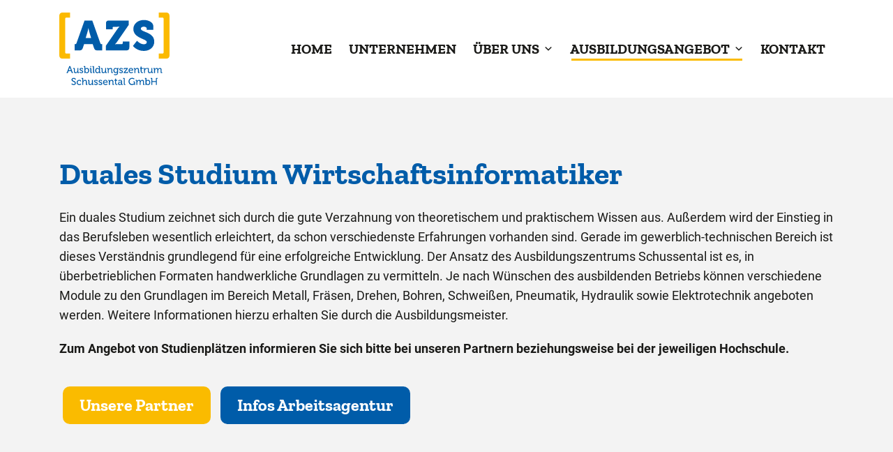

--- FILE ---
content_type: text/html; charset=UTF-8
request_url: https://ausbildungszentrum-schussental.de/ausbildungsangebot/duales-studium-wirtschaftsinformatiker/
body_size: 11084
content:
<!DOCTYPE html>
<html lang="de">
<head>
  <title>Duales Studium Wirtschaftsinformatiker - AZS</title>
  <meta charset="UTF-8" />
  <meta http-equiv="X-UA-Compatible" content="IE=edge">
  <meta name="viewport" content="width=device-width, minimum-scale=1.0, maximum-scale=1.0, user-scalable=no">
  <link rel="pingback" href="https://ausbildungszentrum-schussental.de/xmlrpc.php" />
  <link rel="shortcut icon" href="https://ausbildungszentrum-schussental.de/wp-content/themes/hb-base/fav/favicon.ico" />
  <link rel="apple-touch-icon" sizes="57x57" href="https://ausbildungszentrum-schussental.de/wp-content/themes/hb-base/fav/apple-icon-57x57.png">
  <link rel="apple-touch-icon" sizes="60x60" href="https://ausbildungszentrum-schussental.de/wp-content/themes/hb-base/fav/apple-icon-60x60.png">
  <link rel="apple-touch-icon" sizes="72x72" href="https://ausbildungszentrum-schussental.de/wp-content/themes/hb-base/fav/apple-icon-72x72.png">
  <link rel="apple-touch-icon" sizes="76x76" href="https://ausbildungszentrum-schussental.de/wp-content/themes/hb-base/fav/apple-icon-76x76.png">
  <link rel="apple-touch-icon" sizes="114x114" href="https://ausbildungszentrum-schussental.de/wp-content/themes/hb-base/fav/apple-icon-114x114.png">
  <link rel="apple-touch-icon" sizes="120x120" href="https://ausbildungszentrum-schussental.de/wp-content/themes/hb-base/fav/apple-icon-120x120.png">
  <link rel="apple-touch-icon" sizes="144x144" href="https://ausbildungszentrum-schussental.de/wp-content/themes/hb-base/fav/apple-icon-144x144.png">
  <link rel="apple-touch-icon" sizes="152x152" href="https://ausbildungszentrum-schussental.de/wp-content/themes/hb-base/fav/apple-icon-152x152.png">
  <link rel="apple-touch-icon" sizes="180x180" href="https://ausbildungszentrum-schussental.de/wp-content/themes/hb-base/fav/apple-icon-180x180.png">
  <link rel="icon" type="image/png" sizes="192x192"  href="https://ausbildungszentrum-schussental.de/wp-content/themes/hb-base/fav/android-icon-192x192.png">
  <link rel="icon" type="image/png" sizes="32x32" href="https://ausbildungszentrum-schussental.de/wp-content/themes/hb-base/fav/favicon-32x32.png">
  <link rel="icon" type="image/png" sizes="96x96" href="https://ausbildungszentrum-schussental.de/wp-content/themes/hb-base/fav/favicon-96x96.png">
  <link rel="icon" type="image/png" sizes="16x16" href="https://ausbildungszentrum-schussental.de/wp-content/themes/hb-base/fav/favicon-16x16.png">
  <link rel="manifest" href="https://ausbildungszentrum-schussental.de/wp-content/themes/hb-base/fav/manifest.json">
  <meta name="msapplication-TileColor" content="#ffffff">
  <meta name="msapplication-TileImage" content="https://ausbildungszentrum-schussental.de/wp-content/themes/hb-base/fav/ms-icon-144x144.png">
  <meta name="theme-color" content="#ffffff">
  <meta name='robots' content='index, follow, max-image-preview:large, max-snippet:-1, max-video-preview:-1' />

	<!-- This site is optimized with the Yoast SEO plugin v26.7 - https://yoast.com/wordpress/plugins/seo/ -->
	<title>Duales Studium Wirtschaftsinformatiker - AZS</title>
	<link rel="canonical" href="https://ausbildungszentrum-schussental.de/ausbildungsangebot/duales-studium-wirtschaftsinformatiker/" />
	<meta property="og:locale" content="de_DE" />
	<meta property="og:type" content="article" />
	<meta property="og:title" content="Duales Studium Wirtschaftsinformatiker - AZS" />
	<meta property="og:url" content="https://ausbildungszentrum-schussental.de/ausbildungsangebot/duales-studium-wirtschaftsinformatiker/" />
	<meta property="og:site_name" content="AZS" />
	<meta property="article:modified_time" content="2022-01-20T14:52:36+00:00" />
	<meta name="twitter:card" content="summary_large_image" />
	<script type="application/ld+json" class="yoast-schema-graph">{"@context":"https://schema.org","@graph":[{"@type":"WebPage","@id":"https://ausbildungszentrum-schussental.de/ausbildungsangebot/duales-studium-wirtschaftsinformatiker/","url":"https://ausbildungszentrum-schussental.de/ausbildungsangebot/duales-studium-wirtschaftsinformatiker/","name":"Duales Studium Wirtschaftsinformatiker - AZS","isPartOf":{"@id":"https://ausbildungszentrum-schussental.de/#website"},"datePublished":"2022-01-20T12:34:14+00:00","dateModified":"2022-01-20T14:52:36+00:00","breadcrumb":{"@id":"https://ausbildungszentrum-schussental.de/ausbildungsangebot/duales-studium-wirtschaftsinformatiker/#breadcrumb"},"inLanguage":"de","potentialAction":[{"@type":"ReadAction","target":["https://ausbildungszentrum-schussental.de/ausbildungsangebot/duales-studium-wirtschaftsinformatiker/"]}]},{"@type":"BreadcrumbList","@id":"https://ausbildungszentrum-schussental.de/ausbildungsangebot/duales-studium-wirtschaftsinformatiker/#breadcrumb","itemListElement":[{"@type":"ListItem","position":1,"name":"Startseite","item":"https://ausbildungszentrum-schussental.de/"},{"@type":"ListItem","position":2,"name":"Ausbildungsangebot","item":"https://ausbildungszentrum-schussental.de/ausbildungsangebot/"},{"@type":"ListItem","position":3,"name":"Duales Studium Wirtschaftsinformatiker"}]},{"@type":"WebSite","@id":"https://ausbildungszentrum-schussental.de/#website","url":"https://ausbildungszentrum-schussental.de/","name":"AZS","description":"Ausbildungszentrum Schussental GmbH","potentialAction":[{"@type":"SearchAction","target":{"@type":"EntryPoint","urlTemplate":"https://ausbildungszentrum-schussental.de/?s={search_term_string}"},"query-input":{"@type":"PropertyValueSpecification","valueRequired":true,"valueName":"search_term_string"}}],"inLanguage":"de"}]}</script>
	<!-- / Yoast SEO plugin. -->


<link rel="alternate" type="application/rss+xml" title="AZS &raquo; Feed" href="https://ausbildungszentrum-schussental.de/feed/" />
<link rel="alternate" type="application/rss+xml" title="AZS &raquo; Kommentar-Feed" href="https://ausbildungszentrum-schussental.de/comments/feed/" />
<link rel="alternate" title="oEmbed (JSON)" type="application/json+oembed" href="https://ausbildungszentrum-schussental.de/wp-json/oembed/1.0/embed?url=https%3A%2F%2Fausbildungszentrum-schussental.de%2Fausbildungsangebot%2Fduales-studium-wirtschaftsinformatiker%2F" />
<link rel="alternate" title="oEmbed (XML)" type="text/xml+oembed" href="https://ausbildungszentrum-schussental.de/wp-json/oembed/1.0/embed?url=https%3A%2F%2Fausbildungszentrum-schussental.de%2Fausbildungsangebot%2Fduales-studium-wirtschaftsinformatiker%2F&#038;format=xml" />
<style id='wp-img-auto-sizes-contain-inline-css' type='text/css'>
img:is([sizes=auto i],[sizes^="auto," i]){contain-intrinsic-size:3000px 1500px}
/*# sourceURL=wp-img-auto-sizes-contain-inline-css */
</style>
<link rel='stylesheet' id='bootstrap-style-css' href='https://ausbildungszentrum-schussental.de/wp-content/themes/hb-base/css/bootstrap.min.css?ver=6.9' type='text/css' media='all' />
<link rel='stylesheet' id='main-style-css' href='https://ausbildungszentrum-schussental.de/wp-content/themes/hb-base/style.css?ver=6.9' type='text/css' media='all' />
<link rel='stylesheet' id='font-awesome-css' href='https://ausbildungszentrum-schussental.de/wp-content/themes/hb-base/css/all.min.css?ver=6.9' type='text/css' media='all' />
<link rel='stylesheet' id='animations-css' href='https://ausbildungszentrum-schussental.de/wp-content/themes/hb-base/css/aos.css?ver=6.9' type='text/css' media='all' />
<style id='wp-emoji-styles-inline-css' type='text/css'>

	img.wp-smiley, img.emoji {
		display: inline !important;
		border: none !important;
		box-shadow: none !important;
		height: 1em !important;
		width: 1em !important;
		margin: 0 0.07em !important;
		vertical-align: -0.1em !important;
		background: none !important;
		padding: 0 !important;
	}
/*# sourceURL=wp-emoji-styles-inline-css */
</style>
<style id='wp-block-library-inline-css' type='text/css'>
:root{--wp-block-synced-color:#7a00df;--wp-block-synced-color--rgb:122,0,223;--wp-bound-block-color:var(--wp-block-synced-color);--wp-editor-canvas-background:#ddd;--wp-admin-theme-color:#007cba;--wp-admin-theme-color--rgb:0,124,186;--wp-admin-theme-color-darker-10:#006ba1;--wp-admin-theme-color-darker-10--rgb:0,107,160.5;--wp-admin-theme-color-darker-20:#005a87;--wp-admin-theme-color-darker-20--rgb:0,90,135;--wp-admin-border-width-focus:2px}@media (min-resolution:192dpi){:root{--wp-admin-border-width-focus:1.5px}}.wp-element-button{cursor:pointer}:root .has-very-light-gray-background-color{background-color:#eee}:root .has-very-dark-gray-background-color{background-color:#313131}:root .has-very-light-gray-color{color:#eee}:root .has-very-dark-gray-color{color:#313131}:root .has-vivid-green-cyan-to-vivid-cyan-blue-gradient-background{background:linear-gradient(135deg,#00d084,#0693e3)}:root .has-purple-crush-gradient-background{background:linear-gradient(135deg,#34e2e4,#4721fb 50%,#ab1dfe)}:root .has-hazy-dawn-gradient-background{background:linear-gradient(135deg,#faaca8,#dad0ec)}:root .has-subdued-olive-gradient-background{background:linear-gradient(135deg,#fafae1,#67a671)}:root .has-atomic-cream-gradient-background{background:linear-gradient(135deg,#fdd79a,#004a59)}:root .has-nightshade-gradient-background{background:linear-gradient(135deg,#330968,#31cdcf)}:root .has-midnight-gradient-background{background:linear-gradient(135deg,#020381,#2874fc)}:root{--wp--preset--font-size--normal:16px;--wp--preset--font-size--huge:42px}.has-regular-font-size{font-size:1em}.has-larger-font-size{font-size:2.625em}.has-normal-font-size{font-size:var(--wp--preset--font-size--normal)}.has-huge-font-size{font-size:var(--wp--preset--font-size--huge)}.has-text-align-center{text-align:center}.has-text-align-left{text-align:left}.has-text-align-right{text-align:right}.has-fit-text{white-space:nowrap!important}#end-resizable-editor-section{display:none}.aligncenter{clear:both}.items-justified-left{justify-content:flex-start}.items-justified-center{justify-content:center}.items-justified-right{justify-content:flex-end}.items-justified-space-between{justify-content:space-between}.screen-reader-text{border:0;clip-path:inset(50%);height:1px;margin:-1px;overflow:hidden;padding:0;position:absolute;width:1px;word-wrap:normal!important}.screen-reader-text:focus{background-color:#ddd;clip-path:none;color:#444;display:block;font-size:1em;height:auto;left:5px;line-height:normal;padding:15px 23px 14px;text-decoration:none;top:5px;width:auto;z-index:100000}html :where(.has-border-color){border-style:solid}html :where([style*=border-top-color]){border-top-style:solid}html :where([style*=border-right-color]){border-right-style:solid}html :where([style*=border-bottom-color]){border-bottom-style:solid}html :where([style*=border-left-color]){border-left-style:solid}html :where([style*=border-width]){border-style:solid}html :where([style*=border-top-width]){border-top-style:solid}html :where([style*=border-right-width]){border-right-style:solid}html :where([style*=border-bottom-width]){border-bottom-style:solid}html :where([style*=border-left-width]){border-left-style:solid}html :where(img[class*=wp-image-]){height:auto;max-width:100%}:where(figure){margin:0 0 1em}html :where(.is-position-sticky){--wp-admin--admin-bar--position-offset:var(--wp-admin--admin-bar--height,0px)}@media screen and (max-width:600px){html :where(.is-position-sticky){--wp-admin--admin-bar--position-offset:0px}}

/*# sourceURL=wp-block-library-inline-css */
</style><style id='wp-block-paragraph-inline-css' type='text/css'>
.is-small-text{font-size:.875em}.is-regular-text{font-size:1em}.is-large-text{font-size:2.25em}.is-larger-text{font-size:3em}.has-drop-cap:not(:focus):first-letter{float:left;font-size:8.4em;font-style:normal;font-weight:100;line-height:.68;margin:.05em .1em 0 0;text-transform:uppercase}body.rtl .has-drop-cap:not(:focus):first-letter{float:none;margin-left:.1em}p.has-drop-cap.has-background{overflow:hidden}:root :where(p.has-background){padding:1.25em 2.375em}:where(p.has-text-color:not(.has-link-color)) a{color:inherit}p.has-text-align-left[style*="writing-mode:vertical-lr"],p.has-text-align-right[style*="writing-mode:vertical-rl"]{rotate:180deg}
/*# sourceURL=https://ausbildungszentrum-schussental.de/wp-includes/blocks/paragraph/style.min.css */
</style>
<style id='global-styles-inline-css' type='text/css'>
:root{--wp--preset--aspect-ratio--square: 1;--wp--preset--aspect-ratio--4-3: 4/3;--wp--preset--aspect-ratio--3-4: 3/4;--wp--preset--aspect-ratio--3-2: 3/2;--wp--preset--aspect-ratio--2-3: 2/3;--wp--preset--aspect-ratio--16-9: 16/9;--wp--preset--aspect-ratio--9-16: 9/16;--wp--preset--color--black: #000000;--wp--preset--color--cyan-bluish-gray: #abb8c3;--wp--preset--color--white: #ffffff;--wp--preset--color--pale-pink: #f78da7;--wp--preset--color--vivid-red: #cf2e2e;--wp--preset--color--luminous-vivid-orange: #ff6900;--wp--preset--color--luminous-vivid-amber: #fcb900;--wp--preset--color--light-green-cyan: #7bdcb5;--wp--preset--color--vivid-green-cyan: #00d084;--wp--preset--color--pale-cyan-blue: #8ed1fc;--wp--preset--color--vivid-cyan-blue: #0693e3;--wp--preset--color--vivid-purple: #9b51e0;--wp--preset--gradient--vivid-cyan-blue-to-vivid-purple: linear-gradient(135deg,rgb(6,147,227) 0%,rgb(155,81,224) 100%);--wp--preset--gradient--light-green-cyan-to-vivid-green-cyan: linear-gradient(135deg,rgb(122,220,180) 0%,rgb(0,208,130) 100%);--wp--preset--gradient--luminous-vivid-amber-to-luminous-vivid-orange: linear-gradient(135deg,rgb(252,185,0) 0%,rgb(255,105,0) 100%);--wp--preset--gradient--luminous-vivid-orange-to-vivid-red: linear-gradient(135deg,rgb(255,105,0) 0%,rgb(207,46,46) 100%);--wp--preset--gradient--very-light-gray-to-cyan-bluish-gray: linear-gradient(135deg,rgb(238,238,238) 0%,rgb(169,184,195) 100%);--wp--preset--gradient--cool-to-warm-spectrum: linear-gradient(135deg,rgb(74,234,220) 0%,rgb(151,120,209) 20%,rgb(207,42,186) 40%,rgb(238,44,130) 60%,rgb(251,105,98) 80%,rgb(254,248,76) 100%);--wp--preset--gradient--blush-light-purple: linear-gradient(135deg,rgb(255,206,236) 0%,rgb(152,150,240) 100%);--wp--preset--gradient--blush-bordeaux: linear-gradient(135deg,rgb(254,205,165) 0%,rgb(254,45,45) 50%,rgb(107,0,62) 100%);--wp--preset--gradient--luminous-dusk: linear-gradient(135deg,rgb(255,203,112) 0%,rgb(199,81,192) 50%,rgb(65,88,208) 100%);--wp--preset--gradient--pale-ocean: linear-gradient(135deg,rgb(255,245,203) 0%,rgb(182,227,212) 50%,rgb(51,167,181) 100%);--wp--preset--gradient--electric-grass: linear-gradient(135deg,rgb(202,248,128) 0%,rgb(113,206,126) 100%);--wp--preset--gradient--midnight: linear-gradient(135deg,rgb(2,3,129) 0%,rgb(40,116,252) 100%);--wp--preset--font-size--small: 13px;--wp--preset--font-size--medium: 20px;--wp--preset--font-size--large: 36px;--wp--preset--font-size--x-large: 42px;--wp--preset--spacing--20: 0.44rem;--wp--preset--spacing--30: 0.67rem;--wp--preset--spacing--40: 1rem;--wp--preset--spacing--50: 1.5rem;--wp--preset--spacing--60: 2.25rem;--wp--preset--spacing--70: 3.38rem;--wp--preset--spacing--80: 5.06rem;--wp--preset--shadow--natural: 6px 6px 9px rgba(0, 0, 0, 0.2);--wp--preset--shadow--deep: 12px 12px 50px rgba(0, 0, 0, 0.4);--wp--preset--shadow--sharp: 6px 6px 0px rgba(0, 0, 0, 0.2);--wp--preset--shadow--outlined: 6px 6px 0px -3px rgb(255, 255, 255), 6px 6px rgb(0, 0, 0);--wp--preset--shadow--crisp: 6px 6px 0px rgb(0, 0, 0);}:where(.is-layout-flex){gap: 0.5em;}:where(.is-layout-grid){gap: 0.5em;}body .is-layout-flex{display: flex;}.is-layout-flex{flex-wrap: wrap;align-items: center;}.is-layout-flex > :is(*, div){margin: 0;}body .is-layout-grid{display: grid;}.is-layout-grid > :is(*, div){margin: 0;}:where(.wp-block-columns.is-layout-flex){gap: 2em;}:where(.wp-block-columns.is-layout-grid){gap: 2em;}:where(.wp-block-post-template.is-layout-flex){gap: 1.25em;}:where(.wp-block-post-template.is-layout-grid){gap: 1.25em;}.has-black-color{color: var(--wp--preset--color--black) !important;}.has-cyan-bluish-gray-color{color: var(--wp--preset--color--cyan-bluish-gray) !important;}.has-white-color{color: var(--wp--preset--color--white) !important;}.has-pale-pink-color{color: var(--wp--preset--color--pale-pink) !important;}.has-vivid-red-color{color: var(--wp--preset--color--vivid-red) !important;}.has-luminous-vivid-orange-color{color: var(--wp--preset--color--luminous-vivid-orange) !important;}.has-luminous-vivid-amber-color{color: var(--wp--preset--color--luminous-vivid-amber) !important;}.has-light-green-cyan-color{color: var(--wp--preset--color--light-green-cyan) !important;}.has-vivid-green-cyan-color{color: var(--wp--preset--color--vivid-green-cyan) !important;}.has-pale-cyan-blue-color{color: var(--wp--preset--color--pale-cyan-blue) !important;}.has-vivid-cyan-blue-color{color: var(--wp--preset--color--vivid-cyan-blue) !important;}.has-vivid-purple-color{color: var(--wp--preset--color--vivid-purple) !important;}.has-black-background-color{background-color: var(--wp--preset--color--black) !important;}.has-cyan-bluish-gray-background-color{background-color: var(--wp--preset--color--cyan-bluish-gray) !important;}.has-white-background-color{background-color: var(--wp--preset--color--white) !important;}.has-pale-pink-background-color{background-color: var(--wp--preset--color--pale-pink) !important;}.has-vivid-red-background-color{background-color: var(--wp--preset--color--vivid-red) !important;}.has-luminous-vivid-orange-background-color{background-color: var(--wp--preset--color--luminous-vivid-orange) !important;}.has-luminous-vivid-amber-background-color{background-color: var(--wp--preset--color--luminous-vivid-amber) !important;}.has-light-green-cyan-background-color{background-color: var(--wp--preset--color--light-green-cyan) !important;}.has-vivid-green-cyan-background-color{background-color: var(--wp--preset--color--vivid-green-cyan) !important;}.has-pale-cyan-blue-background-color{background-color: var(--wp--preset--color--pale-cyan-blue) !important;}.has-vivid-cyan-blue-background-color{background-color: var(--wp--preset--color--vivid-cyan-blue) !important;}.has-vivid-purple-background-color{background-color: var(--wp--preset--color--vivid-purple) !important;}.has-black-border-color{border-color: var(--wp--preset--color--black) !important;}.has-cyan-bluish-gray-border-color{border-color: var(--wp--preset--color--cyan-bluish-gray) !important;}.has-white-border-color{border-color: var(--wp--preset--color--white) !important;}.has-pale-pink-border-color{border-color: var(--wp--preset--color--pale-pink) !important;}.has-vivid-red-border-color{border-color: var(--wp--preset--color--vivid-red) !important;}.has-luminous-vivid-orange-border-color{border-color: var(--wp--preset--color--luminous-vivid-orange) !important;}.has-luminous-vivid-amber-border-color{border-color: var(--wp--preset--color--luminous-vivid-amber) !important;}.has-light-green-cyan-border-color{border-color: var(--wp--preset--color--light-green-cyan) !important;}.has-vivid-green-cyan-border-color{border-color: var(--wp--preset--color--vivid-green-cyan) !important;}.has-pale-cyan-blue-border-color{border-color: var(--wp--preset--color--pale-cyan-blue) !important;}.has-vivid-cyan-blue-border-color{border-color: var(--wp--preset--color--vivid-cyan-blue) !important;}.has-vivid-purple-border-color{border-color: var(--wp--preset--color--vivid-purple) !important;}.has-vivid-cyan-blue-to-vivid-purple-gradient-background{background: var(--wp--preset--gradient--vivid-cyan-blue-to-vivid-purple) !important;}.has-light-green-cyan-to-vivid-green-cyan-gradient-background{background: var(--wp--preset--gradient--light-green-cyan-to-vivid-green-cyan) !important;}.has-luminous-vivid-amber-to-luminous-vivid-orange-gradient-background{background: var(--wp--preset--gradient--luminous-vivid-amber-to-luminous-vivid-orange) !important;}.has-luminous-vivid-orange-to-vivid-red-gradient-background{background: var(--wp--preset--gradient--luminous-vivid-orange-to-vivid-red) !important;}.has-very-light-gray-to-cyan-bluish-gray-gradient-background{background: var(--wp--preset--gradient--very-light-gray-to-cyan-bluish-gray) !important;}.has-cool-to-warm-spectrum-gradient-background{background: var(--wp--preset--gradient--cool-to-warm-spectrum) !important;}.has-blush-light-purple-gradient-background{background: var(--wp--preset--gradient--blush-light-purple) !important;}.has-blush-bordeaux-gradient-background{background: var(--wp--preset--gradient--blush-bordeaux) !important;}.has-luminous-dusk-gradient-background{background: var(--wp--preset--gradient--luminous-dusk) !important;}.has-pale-ocean-gradient-background{background: var(--wp--preset--gradient--pale-ocean) !important;}.has-electric-grass-gradient-background{background: var(--wp--preset--gradient--electric-grass) !important;}.has-midnight-gradient-background{background: var(--wp--preset--gradient--midnight) !important;}.has-small-font-size{font-size: var(--wp--preset--font-size--small) !important;}.has-medium-font-size{font-size: var(--wp--preset--font-size--medium) !important;}.has-large-font-size{font-size: var(--wp--preset--font-size--large) !important;}.has-x-large-font-size{font-size: var(--wp--preset--font-size--x-large) !important;}
/*# sourceURL=global-styles-inline-css */
</style>

<style id='classic-theme-styles-inline-css' type='text/css'>
/*! This file is auto-generated */
.wp-block-button__link{color:#fff;background-color:#32373c;border-radius:9999px;box-shadow:none;text-decoration:none;padding:calc(.667em + 2px) calc(1.333em + 2px);font-size:1.125em}.wp-block-file__button{background:#32373c;color:#fff;text-decoration:none}
/*# sourceURL=/wp-includes/css/classic-themes.min.css */
</style>
<link rel='stylesheet' id='contact-form-7-css' href='https://ausbildungszentrum-schussental.de/wp-content/plugins/contact-form-7/includes/css/styles.css?ver=6.1.4' type='text/css' media='all' />
<link rel='stylesheet' id='eeb-css-frontend-css' href='https://ausbildungszentrum-schussental.de/wp-content/plugins/email-encoder-bundle/assets/css/style.css?ver=54d4eedc552c499c4a8d6b89c23d3df1' type='text/css' media='all' />
<link rel='stylesheet' id='megamenu-css' href='https://ausbildungszentrum-schussental.de/wp-content/uploads/maxmegamenu/style.css?ver=73147a' type='text/css' media='all' />
<link rel='stylesheet' id='dashicons-css' href='https://ausbildungszentrum-schussental.de/wp-includes/css/dashicons.min.css?ver=6.9' type='text/css' media='all' />
<link rel='stylesheet' id='megamenu-fontawesome5-css' href='https://ausbildungszentrum-schussental.de/wp-content/plugins/megamenu-pro/icons/fontawesome5/css/all.min.css?ver=2.4.4' type='text/css' media='all' />
<link rel='stylesheet' id='megamenu-fontawesome6-css' href='https://ausbildungszentrum-schussental.de/wp-content/plugins/megamenu-pro/icons/fontawesome6/css/all.min.css?ver=2.4.4' type='text/css' media='all' />
<link rel='stylesheet' id='borlabs-cookie-custom-css' href='https://ausbildungszentrum-schussental.de/wp-content/cache/borlabs-cookie/1/borlabs-cookie-1-de.css?ver=3.3.23-81' type='text/css' media='all' />
<script type="text/javascript" src="https://ausbildungszentrum-schussental.de/wp-includes/js/jquery/jquery.min.js?ver=3.7.1" id="jquery-core-js"></script>
<script type="text/javascript" src="https://ausbildungszentrum-schussental.de/wp-includes/js/jquery/jquery-migrate.min.js?ver=3.4.1" id="jquery-migrate-js"></script>
<script type="text/javascript" src="https://ausbildungszentrum-schussental.de/wp-content/plugins/email-encoder-bundle/assets/js/custom.js?ver=2c542c9989f589cd5318f5cef6a9ecd7" id="eeb-js-frontend-js"></script>
<script data-no-optimize="1" data-no-minify="1" data-cfasync="false" type="text/javascript" src="https://ausbildungszentrum-schussental.de/wp-content/cache/borlabs-cookie/1/borlabs-cookie-config-de.json.js?ver=3.3.23-108" id="borlabs-cookie-config-js"></script>
<link rel="https://api.w.org/" href="https://ausbildungszentrum-schussental.de/wp-json/" /><link rel="alternate" title="JSON" type="application/json" href="https://ausbildungszentrum-schussental.de/wp-json/wp/v2/pages/2044" /><link rel="EditURI" type="application/rsd+xml" title="RSD" href="https://ausbildungszentrum-schussental.de/xmlrpc.php?rsd" />
<meta name="generator" content="WordPress 6.9" />
<link rel='shortlink' href='https://ausbildungszentrum-schussental.de/?p=2044' />
<style type="text/css">/** Mega Menu CSS: fs **/</style>
</head>
<body class="wp-singular page-template-default page page-id-2044 page-child parent-pageid-1331 wp-theme-hb-base mega-menu-hauptnavigation">
  <header>
    <nav class="head fixed-top">
      <div class="container">
        <div class="row head no-gutters">
          <div class="col-md-3 align-self-center logo">
            <a href="/">
              <img src="https://ausbildungszentrum-schussental.de/wp-content/themes/hb-base/img/logo.svg" alt="Logo AZS - Ausbildungszentrum Schussental GmbH">
            </a>
          </div>
          <div class="col-md-9 align-self-center mainmenu navi-orange">
            <div id="mega-menu-wrap-hauptnavigation" class="mega-menu-wrap"><div class="mega-menu-toggle"><div class="mega-toggle-blocks-left"><div class='mega-toggle-block mega-spacer-block mega-toggle-block-1' id='mega-toggle-block-1'></div><div class='mega-toggle-block mega-logo-block mega-toggle-block-2' id='mega-toggle-block-2'><a class="mega-menu-logo" href="https://ausbildungszentrum-schussental.de" target="_self"><img class="mega-menu-logo" src="https://ausbildungszentrum-schussental.de/wp-content/uploads/2021/08/logo.svg" /></a></div></div><div class="mega-toggle-blocks-center"></div><div class="mega-toggle-blocks-right"><div class='mega-toggle-block mega-menu-toggle-animated-block mega-toggle-block-3' id='mega-toggle-block-3'><button aria-label="" class="mega-toggle-animated mega-toggle-animated-slider" type="button" aria-expanded="false">
                  <span class="mega-toggle-animated-box">
                    <span class="mega-toggle-animated-inner"></span>
                  </span>
                </button></div><div class='mega-toggle-block mega-spacer-block mega-toggle-block-4' id='mega-toggle-block-4'></div></div></div><ul id="mega-menu-hauptnavigation" class="mega-menu max-mega-menu mega-menu-horizontal mega-no-js" data-event="hover_intent" data-effect="fade" data-effect-speed="200" data-effect-mobile="slide_right" data-effect-speed-mobile="400" data-panel-width=".container" data-mobile-force-width="false" data-second-click="go" data-document-click="collapse" data-vertical-behaviour="standard" data-breakpoint="1199" data-unbind="true" data-mobile-state="collapse_all" data-mobile-direction="vertical" data-hover-intent-timeout="300" data-hover-intent-interval="100" data-sticky-enabled="true" data-sticky-desktop="false" data-sticky-mobile="true" data-sticky-offset="0" data-sticky-expand="false" data-sticky-expand-mobile="false" data-sticky-transition="false" data-overlay-desktop="false" data-overlay-mobile="false"><li class="mega-menu-item mega-menu-item-type-post_type mega-menu-item-object-page mega-menu-item-home mega-align-bottom-left mega-menu-flyout mega-menu-item-11" id="mega-menu-item-11"><a class="mega-menu-link" href="https://ausbildungszentrum-schussental.de/" tabindex="0">Home</a></li><li class="mega-menu-item mega-menu-item-type-post_type mega-menu-item-object-page mega-align-bottom-left mega-menu-flyout mega-menu-item-1708" id="mega-menu-item-1708"><a class="mega-menu-link" href="https://ausbildungszentrum-schussental.de/unternehmen/" tabindex="0">Unternehmen</a></li><li class="mega-menu-item mega-menu-item-type-post_type mega-menu-item-object-page mega-menu-item-has-children mega-align-bottom-left mega-menu-flyout mega-menu-item-1709" id="mega-menu-item-1709"><a class="mega-menu-link" href="https://ausbildungszentrum-schussental.de/ueber-uns/" aria-expanded="false" tabindex="0">Über uns<span class="mega-indicator" aria-hidden="true"></span></a>
<ul class="mega-sub-menu">
<li class="mega-menu-item mega-menu-item-type-post_type mega-menu-item-object-page mega-menu-item-2067" id="mega-menu-item-2067"><a class="mega-menu-link" href="https://ausbildungszentrum-schussental.de/?page_id=2065">Aktuelles</a></li></ul>
</li><li class="mega-menu-item mega-menu-item-type-post_type mega-menu-item-object-page mega-current-page-ancestor mega-current-menu-ancestor mega-current-menu-parent mega-current-page-parent mega-current_page_parent mega-current_page_ancestor mega-menu-item-has-children mega-menu-megamenu mega-menu-grid mega-align-bottom-left mega-menu-grid mega-menu-item-1399" id="mega-menu-item-1399"><a class="mega-menu-link" href="https://ausbildungszentrum-schussental.de/ausbildungsangebot/" aria-expanded="false" tabindex="0">Ausbildungsangebot<span class="mega-indicator" aria-hidden="true"></span></a>
<ul class="mega-sub-menu" role='presentation'>
<li class="mega-menu-row" id="mega-menu-1399-0">
	<ul class="mega-sub-menu" style='--columns:12' role='presentation'>
<li class="mega-menu-column mega-menu-columns-8-of-12 mega-hide-on-mobile" style="--columns:12; --span:8" id="mega-menu-1399-0-0">
		<ul class="mega-sub-menu">
<li class="mega-menu-item mega-menu-item-type-widget widget_text mega-menu-item-text-8" id="mega-menu-item-text-8"><h4 class="mega-block-title">Ausbildungsberufe</h4>			<div class="textwidget"></div>
		</li><li class="mega-menu-item mega-menu-item-type-widget widget_custom_html mega-menu-item-custom_html-2" id="mega-menu-item-custom_html-2"><div class="textwidget custom-html-widget"><hr></div></li>		</ul>
</li><li class="mega-menu-column mega-menu-columns-4-of-12 mega-hide-on-mobile" style="--columns:12; --span:4" id="mega-menu-1399-0-1">
		<ul class="mega-sub-menu">
<li class="mega-menu-item mega-menu-item-type-widget widget_text mega-menu-item-text-9" id="mega-menu-item-text-9"><h4 class="mega-block-title">Studienangebot</h4>			<div class="textwidget"></div>
		</li><li class="mega-menu-item mega-menu-item-type-widget widget_custom_html mega-menu-item-custom_html-3" id="mega-menu-item-custom_html-3"><div class="textwidget custom-html-widget"><hr></div></li>		</ul>
</li>	</ul>
</li><li class="mega-menu-row" id="mega-menu-1399-1">
	<ul class="mega-sub-menu" style='--columns:12' role='presentation'>
<li class="mega-menu-column mega-menu-columns-4-of-12" style="--columns:12; --span:4" id="mega-menu-1399-1-0">
		<ul class="mega-sub-menu">
<li class="mega-menu-item mega-menu-item-type-post_type mega-menu-item-object-page mega-menu-item-2046" id="mega-menu-item-2046"><a class="mega-menu-link" href="https://ausbildungszentrum-schussental.de/ausbildungsangebot/anlagenmechaniker-fuer-sanitaer-heizungs-und-klimatechnik/">Anlagenmechaniker für Sanitär-, Heizungs- und Klimatechnik</a></li><li class="mega-menu-item mega-menu-item-type-post_type mega-menu-item-object-page mega-menu-item-2047" id="mega-menu-item-2047"><a class="mega-menu-link" href="https://ausbildungszentrum-schussental.de/ausbildungsangebot/anlagenmechaniker-rohrsystemtechnik/">Anlagenmechaniker Rohrsystemtechnik</a></li><li class="mega-menu-item mega-menu-item-type-post_type mega-menu-item-object-page mega-menu-item-2053" id="mega-menu-item-2053"><a class="mega-menu-link" href="https://ausbildungszentrum-schussental.de/ausbildungsangebot/elektroniker-fuer-betriebstechnik/">Elektroniker für Betriebstechnik</a></li><li class="mega-menu-item mega-menu-item-type-post_type mega-menu-item-object-page mega-menu-item-2054" id="mega-menu-item-2054"><a class="mega-menu-link" href="https://ausbildungszentrum-schussental.de/ausbildungsangebot/industriemechaniker/">Industriemechaniker</a></li><li class="mega-menu-item mega-menu-item-type-post_type mega-menu-item-object-page mega-menu-item-2055" id="mega-menu-item-2055"><a class="mega-menu-link" href="https://ausbildungszentrum-schussental.de/ausbildungsangebot/konstruktionsmechaniker/">Konstruktionsmechaniker</a></li><li class="mega-menu-item mega-menu-item-type-post_type mega-menu-item-object-page mega-menu-item-2056" id="mega-menu-item-2056"><a class="mega-menu-link" href="https://ausbildungszentrum-schussental.de/ausbildungsangebot/maschinen-und-anlagenfuehrer/">Maschinen und Anlagenführer</a></li><li class="mega-menu-item mega-menu-item-type-post_type mega-menu-item-object-page mega-menu-item-2057" id="mega-menu-item-2057"><a class="mega-menu-link" href="https://ausbildungszentrum-schussental.de/ausbildungsangebot/mechatroniker/">Mechatroniker</a></li>		</ul>
</li><li class="mega-menu-column mega-menu-columns-4-of-12" style="--columns:12; --span:4" id="mega-menu-1399-1-1">
		<ul class="mega-sub-menu">
<li class="mega-menu-item mega-menu-item-type-post_type mega-menu-item-object-page mega-menu-item-2058" id="mega-menu-item-2058"><a class="mega-menu-link" href="https://ausbildungszentrum-schussental.de/ausbildungsangebot/mechatroniker-fuer-kaeltetechnik/">Mechatroniker für Kältetechnik</a></li><li class="mega-menu-item mega-menu-item-type-post_type mega-menu-item-object-page mega-menu-item-2059" id="mega-menu-item-2059"><a class="mega-menu-link" href="https://ausbildungszentrum-schussental.de/ausbildungsangebot/packmitteltechnologe/">Packmitteltechnologe</a></li><li class="mega-menu-item mega-menu-item-type-post_type mega-menu-item-object-page mega-menu-item-2060" id="mega-menu-item-2060"><a class="mega-menu-link" href="https://ausbildungszentrum-schussental.de/ausbildungsangebot/technischer-produktdesigner/">Technischer Produktdesigner</a></li><li class="mega-menu-item mega-menu-item-type-post_type mega-menu-item-object-page mega-menu-item-2061" id="mega-menu-item-2061"><a class="mega-menu-link" href="https://ausbildungszentrum-schussental.de/ausbildungsangebot/verfahrensmechaniker-fuer-beschichtungstechnik/">Verfahrensmechaniker für Beschichtungstechnik</a></li><li class="mega-menu-item mega-menu-item-type-post_type mega-menu-item-object-page mega-menu-item-2062" id="mega-menu-item-2062"><a class="mega-menu-link" href="https://ausbildungszentrum-schussental.de/ausbildungsangebot/werkstoffpruefer/">Werkstoffprüfer</a></li><li class="mega-menu-item mega-menu-item-type-post_type mega-menu-item-object-page mega-menu-item-2063" id="mega-menu-item-2063"><a class="mega-menu-link" href="https://ausbildungszentrum-schussental.de/ausbildungsangebot/werkzeugmechaniker/">Werkzeugmechaniker</a></li><li class="mega-menu-item mega-menu-item-type-post_type mega-menu-item-object-page mega-menu-item-2064" id="mega-menu-item-2064"><a class="mega-menu-link" href="https://ausbildungszentrum-schussental.de/ausbildungsangebot/zerspanungsmechaniker/">Zerspanungsmechaniker</a></li>		</ul>
</li><li class="mega-menu-column mega-menu-columns-4-of-12" style="--columns:12; --span:4" id="mega-menu-1399-1-2">
		<ul class="mega-sub-menu">
<li class="mega-menu-item mega-menu-item-type-post_type mega-menu-item-object-page mega-menu-item-2048" id="mega-menu-item-2048"><a class="mega-menu-link" href="https://ausbildungszentrum-schussental.de/ausbildungsangebot/duales-studium-elektrotechnik/">Duales Studium Elektrotechnik</a></li><li class="mega-menu-item mega-menu-item-type-post_type mega-menu-item-object-page mega-menu-item-2049" id="mega-menu-item-2049"><a class="mega-menu-link" href="https://ausbildungszentrum-schussental.de/ausbildungsangebot/duales-studium-maschinenbau/">Duales Studium Maschinenbau</a></li><li class="mega-menu-item mega-menu-item-type-post_type mega-menu-item-object-page mega-menu-item-2050" id="mega-menu-item-2050"><a class="mega-menu-link" href="https://ausbildungszentrum-schussental.de/ausbildungsangebot/duales-studium-papiertechnik/">Duales Studium Papiertechnik</a></li><li class="mega-menu-item mega-menu-item-type-post_type mega-menu-item-object-page mega-menu-item-2051" id="mega-menu-item-2051"><a class="mega-menu-link" href="https://ausbildungszentrum-schussental.de/ausbildungsangebot/duales-studium-produktionstechnik/">Duales Studium Produktionstechnik</a></li><li class="mega-menu-item mega-menu-item-type-post_type mega-menu-item-object-page mega-current-menu-item mega-page_item mega-page-item-2044 mega-current_page_item mega-menu-item-2052" id="mega-menu-item-2052"><a class="mega-menu-link" href="https://ausbildungszentrum-schussental.de/ausbildungsangebot/duales-studium-wirtschaftsinformatiker/" aria-current="page">Duales Studium Wirtschaftsinformatiker</a></li>		</ul>
</li>	</ul>
</li></ul>
</li><li class="mega-menu-item mega-menu-item-type-post_type mega-menu-item-object-page mega-align-bottom-left mega-menu-flyout mega-menu-item-1481" id="mega-menu-item-1481"><a class="mega-menu-link" href="https://ausbildungszentrum-schussental.de/kontakt/" tabindex="0">Kontakt</a></li></ul></div>          </div>
        </div>
      </div>
    </nav>
    <div class="responsive-head">
      <div id="mega-menu-wrap-hauptnavigation" class="mega-menu-wrap"><div class="mega-menu-toggle"><div class="mega-toggle-blocks-left"><div class='mega-toggle-block mega-spacer-block mega-toggle-block-1' id='mega-toggle-block-1'></div><div class='mega-toggle-block mega-logo-block mega-toggle-block-2' id='mega-toggle-block-2'><a class="mega-menu-logo" href="https://ausbildungszentrum-schussental.de" target="_self"><img class="mega-menu-logo" src="https://ausbildungszentrum-schussental.de/wp-content/uploads/2021/08/logo.svg" /></a></div></div><div class="mega-toggle-blocks-center"></div><div class="mega-toggle-blocks-right"><div class='mega-toggle-block mega-menu-toggle-animated-block mega-toggle-block-3' id='mega-toggle-block-3'><button aria-label="" class="mega-toggle-animated mega-toggle-animated-slider" type="button" aria-expanded="false">
                  <span class="mega-toggle-animated-box">
                    <span class="mega-toggle-animated-inner"></span>
                  </span>
                </button></div><div class='mega-toggle-block mega-spacer-block mega-toggle-block-4' id='mega-toggle-block-4'></div></div></div><ul id="mega-menu-hauptnavigation" class="mega-menu max-mega-menu mega-menu-horizontal mega-no-js" data-event="hover_intent" data-effect="fade" data-effect-speed="200" data-effect-mobile="slide_right" data-effect-speed-mobile="400" data-panel-width=".container" data-mobile-force-width="false" data-second-click="go" data-document-click="collapse" data-vertical-behaviour="standard" data-breakpoint="1199" data-unbind="true" data-mobile-state="collapse_all" data-mobile-direction="vertical" data-hover-intent-timeout="300" data-hover-intent-interval="100" data-sticky-enabled="true" data-sticky-desktop="false" data-sticky-mobile="true" data-sticky-offset="0" data-sticky-expand="false" data-sticky-expand-mobile="false" data-sticky-transition="false" data-overlay-desktop="false" data-overlay-mobile="false"><li class="mega-menu-item mega-menu-item-type-post_type mega-menu-item-object-page mega-menu-item-home mega-align-bottom-left mega-menu-flyout mega-menu-item-11" id="mega-menu-item-11"><a class="mega-menu-link" href="https://ausbildungszentrum-schussental.de/" tabindex="0">Home</a></li><li class="mega-menu-item mega-menu-item-type-post_type mega-menu-item-object-page mega-align-bottom-left mega-menu-flyout mega-menu-item-1708" id="mega-menu-item-1708"><a class="mega-menu-link" href="https://ausbildungszentrum-schussental.de/unternehmen/" tabindex="0">Unternehmen</a></li><li class="mega-menu-item mega-menu-item-type-post_type mega-menu-item-object-page mega-menu-item-has-children mega-align-bottom-left mega-menu-flyout mega-menu-item-1709" id="mega-menu-item-1709"><a class="mega-menu-link" href="https://ausbildungszentrum-schussental.de/ueber-uns/" aria-expanded="false" tabindex="0">Über uns<span class="mega-indicator" aria-hidden="true"></span></a>
<ul class="mega-sub-menu">
<li class="mega-menu-item mega-menu-item-type-post_type mega-menu-item-object-page mega-menu-item-2067" id="mega-menu-item-2067"><a class="mega-menu-link" href="https://ausbildungszentrum-schussental.de/?page_id=2065">Aktuelles</a></li></ul>
</li><li class="mega-menu-item mega-menu-item-type-post_type mega-menu-item-object-page mega-current-page-ancestor mega-current-menu-ancestor mega-current-menu-parent mega-current-page-parent mega-current_page_parent mega-current_page_ancestor mega-menu-item-has-children mega-menu-megamenu mega-menu-grid mega-align-bottom-left mega-menu-grid mega-menu-item-1399" id="mega-menu-item-1399"><a class="mega-menu-link" href="https://ausbildungszentrum-schussental.de/ausbildungsangebot/" aria-expanded="false" tabindex="0">Ausbildungsangebot<span class="mega-indicator" aria-hidden="true"></span></a>
<ul class="mega-sub-menu" role='presentation'>
<li class="mega-menu-row" id="mega-menu-1399-0">
	<ul class="mega-sub-menu" style='--columns:12' role='presentation'>
<li class="mega-menu-column mega-menu-columns-8-of-12 mega-hide-on-mobile" style="--columns:12; --span:8" id="mega-menu-1399-0-0">
		<ul class="mega-sub-menu">
<li class="mega-menu-item mega-menu-item-type-widget widget_text mega-menu-item-text-8" id="mega-menu-item-text-8"><h4 class="mega-block-title">Ausbildungsberufe</h4>			<div class="textwidget"></div>
		</li><li class="mega-menu-item mega-menu-item-type-widget widget_custom_html mega-menu-item-custom_html-2" id="mega-menu-item-custom_html-2"><div class="textwidget custom-html-widget"><hr></div></li>		</ul>
</li><li class="mega-menu-column mega-menu-columns-4-of-12 mega-hide-on-mobile" style="--columns:12; --span:4" id="mega-menu-1399-0-1">
		<ul class="mega-sub-menu">
<li class="mega-menu-item mega-menu-item-type-widget widget_text mega-menu-item-text-9" id="mega-menu-item-text-9"><h4 class="mega-block-title">Studienangebot</h4>			<div class="textwidget"></div>
		</li><li class="mega-menu-item mega-menu-item-type-widget widget_custom_html mega-menu-item-custom_html-3" id="mega-menu-item-custom_html-3"><div class="textwidget custom-html-widget"><hr></div></li>		</ul>
</li>	</ul>
</li><li class="mega-menu-row" id="mega-menu-1399-1">
	<ul class="mega-sub-menu" style='--columns:12' role='presentation'>
<li class="mega-menu-column mega-menu-columns-4-of-12" style="--columns:12; --span:4" id="mega-menu-1399-1-0">
		<ul class="mega-sub-menu">
<li class="mega-menu-item mega-menu-item-type-post_type mega-menu-item-object-page mega-menu-item-2046" id="mega-menu-item-2046"><a class="mega-menu-link" href="https://ausbildungszentrum-schussental.de/ausbildungsangebot/anlagenmechaniker-fuer-sanitaer-heizungs-und-klimatechnik/">Anlagenmechaniker für Sanitär-, Heizungs- und Klimatechnik</a></li><li class="mega-menu-item mega-menu-item-type-post_type mega-menu-item-object-page mega-menu-item-2047" id="mega-menu-item-2047"><a class="mega-menu-link" href="https://ausbildungszentrum-schussental.de/ausbildungsangebot/anlagenmechaniker-rohrsystemtechnik/">Anlagenmechaniker Rohrsystemtechnik</a></li><li class="mega-menu-item mega-menu-item-type-post_type mega-menu-item-object-page mega-menu-item-2053" id="mega-menu-item-2053"><a class="mega-menu-link" href="https://ausbildungszentrum-schussental.de/ausbildungsangebot/elektroniker-fuer-betriebstechnik/">Elektroniker für Betriebstechnik</a></li><li class="mega-menu-item mega-menu-item-type-post_type mega-menu-item-object-page mega-menu-item-2054" id="mega-menu-item-2054"><a class="mega-menu-link" href="https://ausbildungszentrum-schussental.de/ausbildungsangebot/industriemechaniker/">Industriemechaniker</a></li><li class="mega-menu-item mega-menu-item-type-post_type mega-menu-item-object-page mega-menu-item-2055" id="mega-menu-item-2055"><a class="mega-menu-link" href="https://ausbildungszentrum-schussental.de/ausbildungsangebot/konstruktionsmechaniker/">Konstruktionsmechaniker</a></li><li class="mega-menu-item mega-menu-item-type-post_type mega-menu-item-object-page mega-menu-item-2056" id="mega-menu-item-2056"><a class="mega-menu-link" href="https://ausbildungszentrum-schussental.de/ausbildungsangebot/maschinen-und-anlagenfuehrer/">Maschinen und Anlagenführer</a></li><li class="mega-menu-item mega-menu-item-type-post_type mega-menu-item-object-page mega-menu-item-2057" id="mega-menu-item-2057"><a class="mega-menu-link" href="https://ausbildungszentrum-schussental.de/ausbildungsangebot/mechatroniker/">Mechatroniker</a></li>		</ul>
</li><li class="mega-menu-column mega-menu-columns-4-of-12" style="--columns:12; --span:4" id="mega-menu-1399-1-1">
		<ul class="mega-sub-menu">
<li class="mega-menu-item mega-menu-item-type-post_type mega-menu-item-object-page mega-menu-item-2058" id="mega-menu-item-2058"><a class="mega-menu-link" href="https://ausbildungszentrum-schussental.de/ausbildungsangebot/mechatroniker-fuer-kaeltetechnik/">Mechatroniker für Kältetechnik</a></li><li class="mega-menu-item mega-menu-item-type-post_type mega-menu-item-object-page mega-menu-item-2059" id="mega-menu-item-2059"><a class="mega-menu-link" href="https://ausbildungszentrum-schussental.de/ausbildungsangebot/packmitteltechnologe/">Packmitteltechnologe</a></li><li class="mega-menu-item mega-menu-item-type-post_type mega-menu-item-object-page mega-menu-item-2060" id="mega-menu-item-2060"><a class="mega-menu-link" href="https://ausbildungszentrum-schussental.de/ausbildungsangebot/technischer-produktdesigner/">Technischer Produktdesigner</a></li><li class="mega-menu-item mega-menu-item-type-post_type mega-menu-item-object-page mega-menu-item-2061" id="mega-menu-item-2061"><a class="mega-menu-link" href="https://ausbildungszentrum-schussental.de/ausbildungsangebot/verfahrensmechaniker-fuer-beschichtungstechnik/">Verfahrensmechaniker für Beschichtungstechnik</a></li><li class="mega-menu-item mega-menu-item-type-post_type mega-menu-item-object-page mega-menu-item-2062" id="mega-menu-item-2062"><a class="mega-menu-link" href="https://ausbildungszentrum-schussental.de/ausbildungsangebot/werkstoffpruefer/">Werkstoffprüfer</a></li><li class="mega-menu-item mega-menu-item-type-post_type mega-menu-item-object-page mega-menu-item-2063" id="mega-menu-item-2063"><a class="mega-menu-link" href="https://ausbildungszentrum-schussental.de/ausbildungsangebot/werkzeugmechaniker/">Werkzeugmechaniker</a></li><li class="mega-menu-item mega-menu-item-type-post_type mega-menu-item-object-page mega-menu-item-2064" id="mega-menu-item-2064"><a class="mega-menu-link" href="https://ausbildungszentrum-schussental.de/ausbildungsangebot/zerspanungsmechaniker/">Zerspanungsmechaniker</a></li>		</ul>
</li><li class="mega-menu-column mega-menu-columns-4-of-12" style="--columns:12; --span:4" id="mega-menu-1399-1-2">
		<ul class="mega-sub-menu">
<li class="mega-menu-item mega-menu-item-type-post_type mega-menu-item-object-page mega-menu-item-2048" id="mega-menu-item-2048"><a class="mega-menu-link" href="https://ausbildungszentrum-schussental.de/ausbildungsangebot/duales-studium-elektrotechnik/">Duales Studium Elektrotechnik</a></li><li class="mega-menu-item mega-menu-item-type-post_type mega-menu-item-object-page mega-menu-item-2049" id="mega-menu-item-2049"><a class="mega-menu-link" href="https://ausbildungszentrum-schussental.de/ausbildungsangebot/duales-studium-maschinenbau/">Duales Studium Maschinenbau</a></li><li class="mega-menu-item mega-menu-item-type-post_type mega-menu-item-object-page mega-menu-item-2050" id="mega-menu-item-2050"><a class="mega-menu-link" href="https://ausbildungszentrum-schussental.de/ausbildungsangebot/duales-studium-papiertechnik/">Duales Studium Papiertechnik</a></li><li class="mega-menu-item mega-menu-item-type-post_type mega-menu-item-object-page mega-menu-item-2051" id="mega-menu-item-2051"><a class="mega-menu-link" href="https://ausbildungszentrum-schussental.de/ausbildungsangebot/duales-studium-produktionstechnik/">Duales Studium Produktionstechnik</a></li><li class="mega-menu-item mega-menu-item-type-post_type mega-menu-item-object-page mega-current-menu-item mega-page_item mega-page-item-2044 mega-current_page_item mega-menu-item-2052" id="mega-menu-item-2052"><a class="mega-menu-link" href="https://ausbildungszentrum-schussental.de/ausbildungsangebot/duales-studium-wirtschaftsinformatiker/" aria-current="page">Duales Studium Wirtschaftsinformatiker</a></li>		</ul>
</li>	</ul>
</li></ul>
</li><li class="mega-menu-item mega-menu-item-type-post_type mega-menu-item-object-page mega-align-bottom-left mega-menu-flyout mega-menu-item-1481" id="mega-menu-item-1481"><a class="mega-menu-link" href="https://ausbildungszentrum-schussental.de/kontakt/" tabindex="0">Kontakt</a></li></ul></div>    </div>
  </header>

<div class="content">

    	
      
  		        <!-- Textfeld einspaltig BEGIN -->
<div class="container-wrapper bg-lighttext">
  <div class="container padding-normal-top padding-big-bottom" data-aos="fade-up">
    <div class="row">
      <div class="col-lg-12">
                  <h1 style="text-align:left; color: #005CA9;">Duales Studium Wirtschaftsinformatiker</h1>
                <p>Ein duales Studium zeichnet sich durch die gute Verzahnung von theoretischem und praktischem Wissen aus. Außerdem wird der Einstieg in das Berufsleben wesentlich erleichtert, da schon verschiedenste Erfahrungen vorhanden sind. Gerade im gewerblich-technischen Bereich ist dieses Verständnis grundlegend für eine erfolgreiche Entwicklung. Der Ansatz des Ausbildungszentrums Schussental ist es, in überbetrieblichen Formaten handwerkliche Grundlagen zu vermitteln. Je nach Wünschen des ausbildenden Betriebs können verschiedene Module zu den Grundlagen im Bereich Metall, Fräsen, Drehen, Bohren, Schweißen, Pneumatik, Hydraulik sowie Elektrotechnik angeboten werden. Weitere Informationen hierzu erhalten Sie durch die Ausbildungsmeister.</p>
<p><strong>Zum Angebot von Studienplätzen informieren Sie sich bitte bei unseren Partnern beziehungsweise bei der jeweiligen Hochschule.</strong></p>
      </div>
    </div>
    <div class="row cta">
      <div class="col-lg-12" style="text-align:left;">
                                                        <a class="cta-button bg-orange" href="https://ausbildungszentrum-schussental.de/unternehmen/#partner" target="">Unsere Partner</a>
                                                            <a class="cta-button bg-blau" href="https://www.berufenet.arbeitsagentur.de/berufenet/faces/index;BERUFENETJSESSIONID=iMnhlhEHngA8e5TRo7cHn6DgfC8FPnofIkvIKh1HS6i37G-lJGZx!-47261220?path=null/kurzbeschreibung&#038;dkz=93916" target="_blank">Infos Arbeitsagentur</a>
                                    </div>
    </div>
  </div>
</div>
<!-- Textfeld einspaltig END -->
  		
      
      
      
      
      
      
      
      
      
      
      
      
      
      
      
  	
  
</div>

<footer class="bg-blau">
	<div class ="container">
		<div class="row">
			<div class="col-lg-3">
				<div class="footer-s1"><h2 class="widgettitle">Adresse</h2>
			<div class="textwidget"><p><strong>AZS</strong> Ausbildungszentrum Schussental GmbH<br />
Schwanenstraße 48<br />
88214 Ravensburg</p>
</div>
		</div>			</div>
			<div class="col-lg-3">
				<div class="footer-s2"><h2 class="widgettitle">Kontakt</h2>
			<div class="textwidget"><p>Telefon: 0751 3590877-0<br />
E-Mail: <a href="javascript:;" data-enc-email="vasb[at]nmf-fpuhffragny.qr" class="mail-link" data-wpel-link="ignore">info[at]azs-schussental.de</a></p>
</div>
		</div>			</div>
			<div class="col-lg-3">
				<div class="footer-s3"><h2 class="widgettitle">Gesellschafter</h2>
			<div class="textwidget"><p><a href="https://karriere.tws.de/" target="_blank" rel="noopener">TWS Netz GmbH</a><br />
<a href="https://www.franz-lohr.de/" target="_blank" rel="noopener">Franz Lohr GmbH</a></p>
</div>
		</div><div class="footer-s3">
<p></p>
</div>			</div>
			<div class="col-lg-3">
				<div class="footer-s4"><h2 class="widgettitle">Rechtliches</h2>
<div class="menu-rechtliches-container"><ul id="menu-rechtliches" class="menu"><li id="menu-item-392" class="menu-item menu-item-type-post_type menu-item-object-page menu-item-392"><a href="https://ausbildungszentrum-schussental.de/impressum/">Impressum</a></li>
<li id="menu-item-394" class="menu-item menu-item-type-post_type menu-item-object-page menu-item-privacy-policy menu-item-394"><a rel="privacy-policy" href="https://ausbildungszentrum-schussental.de/datenschutz/">Datenschutz</a></li>
<li id="menu-item-2340" class="menu-item menu-item-type-custom menu-item-object-custom menu-item-2340"><a href="#"><span class="borlabs-cookie-open-dialog-preferences" data-borlabs-cookie-title="Cookie-Einstellungen" ></span></a></li>
</ul></div></div>			</div>
		</div>
	</div>
</footer>
<script type="speculationrules">
{"prefetch":[{"source":"document","where":{"and":[{"href_matches":"/*"},{"not":{"href_matches":["/wp-*.php","/wp-admin/*","/wp-content/uploads/*","/wp-content/*","/wp-content/plugins/*","/wp-content/themes/hb-base/*","/*\\?(.+)"]}},{"not":{"selector_matches":"a[rel~=\"nofollow\"]"}},{"not":{"selector_matches":".no-prefetch, .no-prefetch a"}}]},"eagerness":"conservative"}]}
</script>
<script type="module" src="https://ausbildungszentrum-schussental.de/wp-content/plugins/borlabs-cookie/assets/javascript/borlabs-cookie.min.js?ver=3.3.23" id="borlabs-cookie-core-js-module" data-cfasync="false" data-no-minify="1" data-no-optimize="1"></script>
<!--googleoff: all--><div data-nosnippet data-borlabs-cookie-consent-required='true' id='BorlabsCookieBox'></div><div id='BorlabsCookieWidget' class='brlbs-cmpnt-container'></div><!--googleon: all--><script type="text/javascript" src="https://ausbildungszentrum-schussental.de/wp-content/themes/hb-base/js/bootstrap.min.js" id="bootstrap-script-js"></script>
<script type="text/javascript" src="https://ausbildungszentrum-schussental.de/wp-content/themes/hb-base/js/custom.js" id="scroll-script-js"></script>
<script type="text/javascript" src="https://ausbildungszentrum-schussental.de/wp-includes/js/comment-reply.min.js?ver=6.9" id="comment-reply-js" async="async" data-wp-strategy="async" fetchpriority="low"></script>
<script type="text/javascript" src="https://ausbildungszentrum-schussental.de/wp-includes/js/dist/hooks.min.js?ver=dd5603f07f9220ed27f1" id="wp-hooks-js"></script>
<script type="text/javascript" src="https://ausbildungszentrum-schussental.de/wp-includes/js/dist/i18n.min.js?ver=c26c3dc7bed366793375" id="wp-i18n-js"></script>
<script type="text/javascript" id="wp-i18n-js-after">
/* <![CDATA[ */
wp.i18n.setLocaleData( { 'text direction\u0004ltr': [ 'ltr' ] } );
//# sourceURL=wp-i18n-js-after
/* ]]> */
</script>
<script type="text/javascript" src="https://ausbildungszentrum-schussental.de/wp-content/plugins/contact-form-7/includes/swv/js/index.js?ver=6.1.4" id="swv-js"></script>
<script type="text/javascript" id="contact-form-7-js-translations">
/* <![CDATA[ */
( function( domain, translations ) {
	var localeData = translations.locale_data[ domain ] || translations.locale_data.messages;
	localeData[""].domain = domain;
	wp.i18n.setLocaleData( localeData, domain );
} )( "contact-form-7", {"translation-revision-date":"2025-10-26 03:28:49+0000","generator":"GlotPress\/4.0.3","domain":"messages","locale_data":{"messages":{"":{"domain":"messages","plural-forms":"nplurals=2; plural=n != 1;","lang":"de"},"This contact form is placed in the wrong place.":["Dieses Kontaktformular wurde an der falschen Stelle platziert."],"Error:":["Fehler:"]}},"comment":{"reference":"includes\/js\/index.js"}} );
//# sourceURL=contact-form-7-js-translations
/* ]]> */
</script>
<script type="text/javascript" id="contact-form-7-js-before">
/* <![CDATA[ */
var wpcf7 = {
    "api": {
        "root": "https:\/\/ausbildungszentrum-schussental.de\/wp-json\/",
        "namespace": "contact-form-7\/v1"
    }
};
//# sourceURL=contact-form-7-js-before
/* ]]> */
</script>
<script type="text/javascript" src="https://ausbildungszentrum-schussental.de/wp-content/plugins/contact-form-7/includes/js/index.js?ver=6.1.4" id="contact-form-7-js"></script>
<script type="text/javascript" src="https://ausbildungszentrum-schussental.de/wp-includes/js/hoverIntent.min.js?ver=1.10.2" id="hoverIntent-js"></script>
<script type="text/javascript" src="https://ausbildungszentrum-schussental.de/wp-content/plugins/megamenu/js/maxmegamenu.js?ver=3.7" id="megamenu-js"></script>
<script type="text/javascript" src="https://ausbildungszentrum-schussental.de/wp-content/plugins/megamenu-pro/assets/public.js?ver=2.4.4" id="megamenu-pro-js"></script>
<script id="wp-emoji-settings" type="application/json">
{"baseUrl":"https://s.w.org/images/core/emoji/17.0.2/72x72/","ext":".png","svgUrl":"https://s.w.org/images/core/emoji/17.0.2/svg/","svgExt":".svg","source":{"concatemoji":"https://ausbildungszentrum-schussental.de/wp-includes/js/wp-emoji-release.min.js?ver=6.9"}}
</script>
<script type="module">
/* <![CDATA[ */
/*! This file is auto-generated */
const a=JSON.parse(document.getElementById("wp-emoji-settings").textContent),o=(window._wpemojiSettings=a,"wpEmojiSettingsSupports"),s=["flag","emoji"];function i(e){try{var t={supportTests:e,timestamp:(new Date).valueOf()};sessionStorage.setItem(o,JSON.stringify(t))}catch(e){}}function c(e,t,n){e.clearRect(0,0,e.canvas.width,e.canvas.height),e.fillText(t,0,0);t=new Uint32Array(e.getImageData(0,0,e.canvas.width,e.canvas.height).data);e.clearRect(0,0,e.canvas.width,e.canvas.height),e.fillText(n,0,0);const a=new Uint32Array(e.getImageData(0,0,e.canvas.width,e.canvas.height).data);return t.every((e,t)=>e===a[t])}function p(e,t){e.clearRect(0,0,e.canvas.width,e.canvas.height),e.fillText(t,0,0);var n=e.getImageData(16,16,1,1);for(let e=0;e<n.data.length;e++)if(0!==n.data[e])return!1;return!0}function u(e,t,n,a){switch(t){case"flag":return n(e,"\ud83c\udff3\ufe0f\u200d\u26a7\ufe0f","\ud83c\udff3\ufe0f\u200b\u26a7\ufe0f")?!1:!n(e,"\ud83c\udde8\ud83c\uddf6","\ud83c\udde8\u200b\ud83c\uddf6")&&!n(e,"\ud83c\udff4\udb40\udc67\udb40\udc62\udb40\udc65\udb40\udc6e\udb40\udc67\udb40\udc7f","\ud83c\udff4\u200b\udb40\udc67\u200b\udb40\udc62\u200b\udb40\udc65\u200b\udb40\udc6e\u200b\udb40\udc67\u200b\udb40\udc7f");case"emoji":return!a(e,"\ud83e\u1fac8")}return!1}function f(e,t,n,a){let r;const o=(r="undefined"!=typeof WorkerGlobalScope&&self instanceof WorkerGlobalScope?new OffscreenCanvas(300,150):document.createElement("canvas")).getContext("2d",{willReadFrequently:!0}),s=(o.textBaseline="top",o.font="600 32px Arial",{});return e.forEach(e=>{s[e]=t(o,e,n,a)}),s}function r(e){var t=document.createElement("script");t.src=e,t.defer=!0,document.head.appendChild(t)}a.supports={everything:!0,everythingExceptFlag:!0},new Promise(t=>{let n=function(){try{var e=JSON.parse(sessionStorage.getItem(o));if("object"==typeof e&&"number"==typeof e.timestamp&&(new Date).valueOf()<e.timestamp+604800&&"object"==typeof e.supportTests)return e.supportTests}catch(e){}return null}();if(!n){if("undefined"!=typeof Worker&&"undefined"!=typeof OffscreenCanvas&&"undefined"!=typeof URL&&URL.createObjectURL&&"undefined"!=typeof Blob)try{var e="postMessage("+f.toString()+"("+[JSON.stringify(s),u.toString(),c.toString(),p.toString()].join(",")+"));",a=new Blob([e],{type:"text/javascript"});const r=new Worker(URL.createObjectURL(a),{name:"wpTestEmojiSupports"});return void(r.onmessage=e=>{i(n=e.data),r.terminate(),t(n)})}catch(e){}i(n=f(s,u,c,p))}t(n)}).then(e=>{for(const n in e)a.supports[n]=e[n],a.supports.everything=a.supports.everything&&a.supports[n],"flag"!==n&&(a.supports.everythingExceptFlag=a.supports.everythingExceptFlag&&a.supports[n]);var t;a.supports.everythingExceptFlag=a.supports.everythingExceptFlag&&!a.supports.flag,a.supports.everything||((t=a.source||{}).concatemoji?r(t.concatemoji):t.wpemoji&&t.twemoji&&(r(t.twemoji),r(t.wpemoji)))});
//# sourceURL=https://ausbildungszentrum-schussental.de/wp-includes/js/wp-emoji-loader.min.js
/* ]]> */
</script>
<!-- Script Bildergalerie -->
<link rel="stylesheet" href="https://ausbildungszentrum-schussental.de/wp-content/themes/hb-base/css/baguetteBox.min.css">
<script type="text/javascript" src="https://ausbildungszentrum-schussental.de/wp-content/themes/hb-base/js/baguetteBox.min.js" ></script>
<script>
  baguetteBox.run('.tz-gallery');
</script>

<script src="https://ausbildungszentrum-schussental.de/wp-content/themes/hb-base/js/aos.js" ></script>
<script>
  AOS.init({
    easing: 'ease-in-out-sine'
  });
</script>
</body>
</html>


--- FILE ---
content_type: text/css
request_url: https://ausbildungszentrum-schussental.de/wp-content/themes/hb-base/style.css?ver=6.9
body_size: 5569
content:
/*
Theme Name: hb-base
Author: Oliver Schwarz, helloblack
Author URI: helloblack.digital
Description: hb Webseiten-Paket > Basis-Version <
Version: 1.0
License: GNU General Public License v2 or later
License URI: http://www.gnu.org/licenses/gpl-2.0.html
*/


/* Webfonts */
/* zilla-slab-regular - latin */
@font-face {
  font-family: 'Zilla Slab';
  font-style: normal;
  font-weight: 400;
  src: url('../hb-base/fonts/zilla-slab-v6-latin-regular.eot'); /* IE9 Compat Modes */
  src: local(''),
       url('../hb-base/fonts/zilla-slab-v6-latin-regular.eot?#iefix') format('embedded-opentype'), /* IE6-IE8 */
       url('../hb-base/fonts/zilla-slab-v6-latin-regular.woff2') format('woff2'), /* Super Modern Browsers */
       url('../hb-base/fonts/zilla-slab-v6-latin-regular.woff') format('woff'), /* Modern Browsers */
       url('../hb-base/fonts/zilla-slab-v6-latin-regular.ttf') format('truetype'), /* Safari, Android, iOS */
       url('../hb-base/fonts/zilla-slab-v6-latin-regular.svg#ZillaSlab') format('svg'); /* Legacy iOS */
}
/* zilla-slab-700 - latin */
@font-face {
  font-family: 'Zilla Slab';
  font-style: normal;
  font-weight: 700;
  src: url('../hb-base/fonts/zilla-slab-v6-latin-700.eot'); /* IE9 Compat Modes */
  src: local(''),
       url('../hb-base/fonts/zilla-slab-v6-latin-700.eot?#iefix') format('embedded-opentype'), /* IE6-IE8 */
       url('../hb-base/fonts/zilla-slab-v6-latin-700.woff2') format('woff2'), /* Super Modern Browsers */
       url('../hb-base/fonts/zilla-slab-v6-latin-700.woff') format('woff'), /* Modern Browsers */
       url('../hb-base/fonts/zilla-slab-v6-latin-700.ttf') format('truetype'), /* Safari, Android, iOS */
       url('../hb-base/fonts/zilla-slab-v6-latin-700.svg#ZillaSlab') format('svg'); /* Legacy iOS */
}
/* zilla-slab-highlight-regular - latin */
@font-face {
  font-family: 'Zilla Slab Highlight';
  font-style: normal;
  font-weight: 400;
  src: url('../hb-base/fonts/zilla-slab-highlight-v10-latin-regular.eot'); /* IE9 Compat Modes */
  src: local(''),
       url('../hb-base/fonts/zilla-slab-highlight-v10-latin-regular.eot?#iefix') format('embedded-opentype'), /* IE6-IE8 */
       url('../hb-base/fonts/zilla-slab-highlight-v10-latin-regular.woff2') format('woff2'), /* Super Modern Browsers */
       url('../hb-base/fonts/zilla-slab-highlight-v10-latin-regular.woff') format('woff'), /* Modern Browsers */
       url('../hb-base/fonts/zilla-slab-highlight-v10-latin-regular.ttf') format('truetype'), /* Safari, Android, iOS */
       url('../hb-base/fonts/zilla-slab-highlight-v10-latin-regular.svg#ZillaSlabHighlight') format('svg'); /* Legacy iOS */
}
/* zilla-slab-highlight-700 - latin */
@font-face {
  font-family: 'Zilla Slab Highlight';
  font-style: normal;
  font-weight: 700;
  src: url('../hb-base/fonts/zilla-slab-highlight-v10-latin-700.eot'); /* IE9 Compat Modes */
  src: local(''),
       url('../hb-base/fonts/zilla-slab-highlight-v10-latin-700.eot?#iefix') format('embedded-opentype'), /* IE6-IE8 */
       url('../hb-base/fonts/zilla-slab-highlight-v10-latin-700.woff2') format('woff2'), /* Super Modern Browsers */
       url('../hb-base/fonts/zilla-slab-highlight-v10-latin-700.woff') format('woff'), /* Modern Browsers */
       url('../hb-base/fonts/zilla-slab-highlight-v10-latin-700.ttf') format('truetype'), /* Safari, Android, iOS */
       url('../hb-base/fonts/zilla-slab-highlight-v10-latin-700.svg#ZillaSlabHighlight') format('svg'); /* Legacy iOS */
}
/* roboto-regular - latin */
@font-face {
  font-family: 'Roboto';
  font-style: normal;
  font-weight: 400;
  src: url('../hb-base/fonts/roboto-v27-latin-regular.eot'); /* IE9 Compat Modes */
  src: local(''),
       url('../hb-base/fonts/roboto-v27-latin-regular.eot?#iefix') format('embedded-opentype'), /* IE6-IE8 */
       url('../hb-base/fonts/roboto-v27-latin-regular.woff2') format('woff2'), /* Super Modern Browsers */
       url('../hb-base/fonts/roboto-v27-latin-regular.woff') format('woff'), /* Modern Browsers */
       url('../hb-base/fonts/roboto-v27-latin-regular.ttf') format('truetype'), /* Safari, Android, iOS */
       url('../hb-base/fonts/roboto-v27-latin-regular.svg#Roboto') format('svg'); /* Legacy iOS */
}
/* roboto-700 - latin */
@font-face {
  font-family: 'Roboto';
  font-style: normal;
  font-weight: 700;
  src: url('../hb-base/fonts/roboto-v27-latin-700.eot'); /* IE9 Compat Modes */
  src: local(''),
       url('../hb-base/fonts/roboto-v27-latin-700.eot?#iefix') format('embedded-opentype'), /* IE6-IE8 */
       url('../hb-base/fonts/roboto-v27-latin-700.woff2') format('woff2'), /* Super Modern Browsers */
       url('../hb-base/fonts/roboto-v27-latin-700.woff') format('woff'), /* Modern Browsers */
       url('../hb-base/fonts/roboto-v27-latin-700.ttf') format('truetype'), /* Safari, Android, iOS */
       url('../hb-base/fonts/roboto-v27-latin-700.svg#Roboto') format('svg'); /* Legacy iOS */
}


/* Variables */
:root {
  /* Colours */
  --orange: #fabb00 !important;
  --blau: #005CA9 !important;
  --lightorange: #FEF8E5 !important; /* 10% */
  --lightblau: #E5EEF6 !important; /* 10% */
  --text: #1A1A18 !important;
  --lighttext: #F3F3F3 !important; /* 5% */
  --metatext: #BABAB9 !important; /* 30% */
  --white: #FFF !important;
  --black: #000 !important;
  /* */
  /* Fonts */
  --headingfont: 'Zilla Slab';
  --headingfontbg: 'Zilla Slab Highlight';
  --mainfont: 'Roboto';
  --bold: 700;
  --regular: 400;
  /* */
}


html {
  overflow-x: hidden !important;
}
* {
	text-rendering: optimizeLegibility;
	-webkit-font-smoothing:antialiased;
	-moz-osx-font-smoothing:grayscale;
}
body {
  background-color: var(--white);
	color: var(--text);
  font-family: var(--mainfont);
  font-weight: var(--regular);
  font-style: normal;
	font-size: 18px;
	line-height: 28px;
  margin: 0px;
	padding: 0px;
  overflow-x: hidden;
}

/* Headings */
h1,
.h1 {
  font-family: var(--headingfont);
  font-weight: var(--bold);
  font-size: 44px;
  line-height: 58px;
  margin: 0px 0px 20px 0px;
  padding: 0px;
}
h2,
.h2 {
  font-family: var(--headingfont);
  font-weight: var(--bold);
  font-size: 34px;
  line-height: 48px;
  margin: 0px 0px 14px 0px;
  padding: 20px 0px 0px 0px;
}
h3,
.h3 {
  font-family: var(--headingfont);
  font-weight: var(--bold);
  font-size: 28px;
  line-height: 38px;
  margin: 0px 0px 14px 0px;
  padding: 20px 0px 0px 0px;
}
h4,
.h4 {
  font-weight: var(--bold);
  font-size: 22px;
  line-height: 32px;
  margin: 0px 0px 20px 0px;
  padding: 14px 0px 0px 0px;
}
h5,
.h5 {
  font-family: var(--headingfont);
  font-weight: var(--bold);
  font-size: 18px;
  line-height: 28px;
  margin: 0px;
  padding: 0px;
}
h6,
.h6 {
  font-family: var(--headingfont);
  font-weight: var(--bold);
  font-size: 18px;
  line-height: 28px;
  margin: 0px 0px 14px 0px;
  padding: 20px 0px 0px 0px;
}

/* Styles & Helper */
b, strong {
  font-style: normal !important;
  font-weight: var(--bold) !important;
}
blockquote p {
  font-family: var(--headingfont);
  font-weight: var(--bold);
  font-size: 34px;
  line-height: 44px;
}
p {
	margin: 0px 0px 20px 0px;
}
img {
	max-width: 100%;
	height: auto;
}
iframe {
  display: block;
  -moz-border-radius: 10px !important;
  -webkit-border-radius: 10px !important;
  border-radius: 10px !important;
}
:focus {
  outline: 0px !important;
}
/* Editor */
img.alignright {float:right; margin:0 0 1em 1em}
img.alignleft {float:left; margin:0 1em 1em 0}
img.aligncenter {display: block; margin-left: auto; margin-right: auto}
a img.alignright {float:right; margin:0 0 1em 1em}
a img.alignleft {float:left; margin:0 1em 1em 0}
a img.aligncenter {display: block; margin-left: auto; margin-right: auto}

/* Bildunterschrift */
.caption {
  font-size: 14px;
  line-height: 20px;
  padding: 10px 0px;
  font-style: italic;
}

/* Links */
a:link,
a:visited {
  text-decoration: underline;
  color: inherit;
  opacity: 1;
  -webkit-transition: all 0.3s ease-in-out;
  -moz-transition: all 0.3s ease-in-out;
  -o-transition: all 0.3s ease-in-out;
  transition: all 0.3s ease-in-out;
}
a:hover,
a:focus {
  text-decoration: underline;
  opacity: 0.7;
}
/* Backbutton */
button.backbutton {
  position: relative;
  font-family: var(--headingfont);
  font-weight: var(--bold);
  cursor: pointer;
  display: inline-block;
  font-size: 20px;
  line-height: 24px;
  background: none;
  border: none;
  padding: 20px 0px 40px 0px;
  opacity: 1;
  -webkit-transition: all 0.3s ease-in-out;
  -moz-transition: all 0.3s ease-in-out;
  -o-transition: all 0.3s ease-in-out;
  transition: all 0.3s ease-in-out;
}
button.backbutton:hover {
  opacity: 0.6;
}
button.backbutton::before {
  position: relative;
  display: inline-block;
  font-family: 'Font Awesome 5 Free';
  font-weight: 600;
  content: '\f053';
  font-size: 16px;
  padding: 0px 10px 0px 0px;
  left: 0px;
  top: 0px;
}


/* Hintergrundfarben */
.bg-dunkel {
  background: var(--text) !important;
  color: var(--white) !important;
}
.bg-weiss {
  background: var(--white) !important;
  color: var(--text) !important;
}
.bg-orange {
  background: var(--orange) !important;
  color: var(--white) !important;
}
.bg-blau {
  background: var(--blau) !important;
  color: var(--white) !important;
}
.bg-lighttext {
  background: var(--lighttext) !important;
  color: var(--text) !important;
}
.bg-lightorange {
  background: var(--lightorange) !important;
  color: var(--text) !important;
}
.bg-lightblau {
  background: var(--lightblau) !important;
  color: var(--text) !important;
}
/* Textfarben */
.bg-dunkel {
  color: var(--white) !important;
}
.text-weiss {
  color: var(--text) !important;
}
.text-orange {
  color: var(--orange) !important;
}
.text-blau {
  color: var(--blau) !important;
}


/* Abstände */
.padding-none-top {
  padding-top: 0px;
}
.padding-none-bottom {
  padding-bottom: 0px;
}
.padding-small-top {
  padding-top: 40px;
}
.padding-small-bottom {
  padding-bottom: 40px;
}
.padding-normal-top {
  padding-top: 80px;
}
.padding-normal-bottom {
  padding-bottom: 80px;
}
.padding-big-top {
  padding-top: 100px;
}
.padding-big-bottom {
  padding-bottom: 100px;
}
.margin-small-top {
  margin-top: -40px;
}
.margin-normal-top {
  margin-top: -80px;
}
.margin-big-top {
  margin-top: -100px;
}
@media (max-width: 767.98px) {
  .padding-small-top {
    padding-top: 20px;
  }
  .padding-small-bottom {
    padding-bottom: 20px;
  }
  .padding-normal-top {
    padding-top: 40px;
  }
  .padding-normal-bottom {
    padding-bottom: 40px;
  }
  .padding-big-top {
    padding-top: 50px;
  }
  .padding-big-bottom {
    padding-bottom: 50px;
  }
  .margin-small-top {
    margin-top: -20px;
  }
  .margin-normal-top {
    margin-top: -40px;
  }
  .margin-big-top {
    margin-top: -50px;
  }
}
.container-fluid.no-padding {
  padding-right: 0px;
  padding-left: 0px;
}


/* Header START */
.head {
  background: var(--white);
  height: 140px;
  -webkit-transition: all 0.3s ease-in-out;
  -moz-transition: all 0.3s ease-in-out;
  -o-transition: all 0.3s ease-in-out;
  transition: all 0.3s ease-in-out;
}
.mega-menu-wrap {
  -webkit-transition: all 0.3s ease-in-out;
  -moz-transition: all 0.3s ease-in-out;
  -o-transition: all 0.3s ease-in-out;
  transition: all 0.3s ease-in-out;
}
.head.tinyHead {
  height: 110px;
  -webkit-box-shadow: 0px 5px 10px -10px rgba(120,115,110,0.5) !important;
  -moz-box-shadow: 0px 5px 10px -10px rgba(120,115,110,0.5) !important;
  box-shadow: 0px 5px 10px -10px rgba(120,115,110,0.5) !important;
  -webkit-transition: all 0.3s ease-in-out !important;
  -moz-transition: all 0.3s ease-in-out !important;
  -o-transition: all 0.3s ease-in-out !important;
  transition: all 0.3s ease-in-out !important;
}
.logo {
}
.logo img {
  width: 158px;
  height: auto;
  -webkit-transition: all 0.3s ease-in-out !important;
  -moz-transition: all 0.3s ease-in-out !important;
  -o-transition: all 0.3s ease-in-out !important;
  transition: all 0.3s ease-in-out !important;
}
.logo.tinyHead img {
  width: 130px;
  height: auto;
  -webkit-transition: all 0.3s ease-in-out !important;
  -moz-transition: all 0.3s ease-in-out !important;
  -o-transition: all 0.3s ease-in-out !important;
  transition: all 0.3s ease-in-out !important;
}
@media (min-width: 1200px) {
  .responsive-head {
    display: none;
  }
}


/* Hauptnavigation */
div#mega-menu-wrap-hauptnavigation {
  font-family: var(--headingfont);
}
#mega-menu-wrap-hauptnavigation #mega-menu-hauptnavigation > li.mega-menu-item > a.mega-menu-link {
  -webkit-transition: all 0.3s ease-in-out;
  -moz-transition: all 0.3s ease-in-out;
  -o-transition: all 0.3s ease-in-out;
  transition: all 0.3s ease-in-out;
}
@media (max-width: 1199.98px) {
  div#mega-menu-wrap-hauptnavigation #mega-menu-hauptnavigation > li.mega-menu-item > a.mega-menu-link:hover {
    color: var(--orange);
  }
  #mega-menu-wrap-hauptnavigation #mega-menu-hauptnavigation > li.mega-menu-item.iconbutton {
    display: inline-grid;
    width: 100%;
    margin: 5px 0px;
  }
  #mega-menu-wrap-hauptnavigation #mega-menu-hauptnavigation > li.mega-menu-flyout ul.mega-sub-menu,
  #mega-menu-wrap-hauptnavigation #mega-menu-hauptnavigation > li.mega-menu-megamenu > ul.mega-sub-menu {
    border-radius: 0px 10px 10px 10px !important;
  }
}
/* Navi underline */
#mega-menu-wrap-hauptnavigation #mega-menu-hauptnavigation > li.mega-menu-item > a.mega-menu-link {
  display: inline-block !important;
  position: relative;
}
div#mega-menu-wrap-hauptnavigation #mega-menu-hauptnavigation > li.mega-menu-item.mega-current-menu-item > a.mega-menu-link::after,
div#mega-menu-wrap-hauptnavigation #mega-menu-hauptnavigation > li.mega-menu-item.mega-current-menu-parent > a.mega-menu-link::after {
  display: inline-block !important;
  content: "";
  position: absolute;
  transition: 300ms;
  height: 3px;
  left: 14px;
  width: -webkit-calc(100% - 28px);
  width:    -moz-calc(100% - 28px);
  width:         calc(100% - 28px);
}
.navi-orange div#mega-menu-wrap-hauptnavigation #mega-menu-hauptnavigation > li.mega-menu-item.mega-current-menu-item > a.mega-menu-link::after,
.navi-orange div#mega-menu-wrap-hauptnavigation #mega-menu-hauptnavigation > li.mega-menu-item.mega-current-menu-parent > a.mega-menu-link::after {
  background-color: var(--orange);
}
div#mega-menu-wrap-hauptnavigation #mega-menu-hauptnavigation > li.mega-menu-item > a.mega-menu-link:hover  {
  opacity: 1;
}
div#mega-menu-wrap-hauptnavigation #mega-menu-hauptnavigation > li.mega-menu-item > a.mega-menu-link::after {
  display: inline-block !important;
  content: "";
  position: absolute;
  background-color: var(--orange);
  transition: 300ms;
  height: 3px;
  left: 14px;
}
.navi-orange div#mega-menu-wrap-hauptnavigation #mega-menu-hauptnavigation > li.mega-menu-item > a.mega-menu-link::after {
  background-color: var(--orange);
}
div#mega-menu-wrap-hauptnavigation #mega-menu-hauptnavigation > li.mega-menu-item > a.mega-menu-link::after {
  width: 0px;
  bottom: 0px;
}
div#mega-menu-wrap-hauptnavigation #mega-menu-hauptnavigation > li.mega-menu-item > a.mega-menu-link:hover::after {
  display: inline-block !important;
  left: 14px;
  width: -webkit-calc(100% - 28px);
  width:    -moz-calc(100% - 28px);
  width:         calc(100% - 28px);
}
/* Navi underline mobile disable */
@media (max-width: 1199.98px) {
  div#mega-menu-wrap-hauptnavigation #mega-menu-hauptnavigation > li.mega-menu-item.mega-current-menu-item > a.mega-menu-link::after,
  div#mega-menu-wrap-hauptnavigation #mega-menu-hauptnavigation > li.mega-menu-item.mega-current-menu-parent > a.mega-menu-link::after {
    display: none !important;
  }
  div#mega-menu-wrap-hauptnavigation #mega-menu-hauptnavigation > li.mega-menu-item > a.mega-menu-link::after {
    display: none !important;
  }
  div#mega-menu-wrap-hauptnavigation #mega-menu-hauptnavigation > li.mega-menu-item > a.mega-menu-link::after {
    display: none !important;
  }
  div#mega-menu-wrap-hauptnavigation #mega-menu-hauptnavigation > li.mega-menu-item > a.mega-menu-link:hover::after {
    display: none !important;
  }
}
#mega-menu-wrap-hauptnavigation #mega-menu-hauptnavigation li.mega-menu-item-has-children > a.mega-menu-link > span.mega-indicator::after {
  font-size: 14px !important;
}
/* Submenu */
.navi-orange div#mega-menu-wrap-hauptnavigation #mega-menu-hauptnavigation > li.mega-menu-flyout ul.mega-sub-menu {
  background-color: var(--orange);
  color: var(--blau);
}
#mega-menu-wrap-hauptnavigation #mega-menu-hauptnavigation li.mega-menu-item > ul.mega-sub-menu {
  top: 42px;
  left: 14px;
}
#mega-menu-wrap-hauptnavigation #mega-menu-hauptnavigation > li.mega-menu-flyout ul.mega-sub-menu li.mega-current-menu-item a.mega-menu-link,
#mega-menu-wrap-hauptnavigation #mega-menu-hauptnavigation > li.mega-menu-megamenu > ul.mega-sub-menu li.mega-menu-column > ul.mega-sub-menu > li.mega-current-menu-item > a.mega-menu-link
 {
  color: var(--blau) !important;
}
 #mega-menu-wrap-hauptnavigation #mega-menu-hauptnavigation > li.mega-menu-megamenu > ul.mega-sub-menu li.mega-menu-column > ul.mega-sub-menu > li.mega-menu-item > a.mega-menu-link {
  line-height: 24px !important;
}


/* Header responsive */
@media (max-width: 1199.98px) {
  .head {
    display: none;
  }
  .responsive-head {
    display: block;
  }
  div#mega-menu-wrap-hauptnavigation {
    padding: 0px;
  }
  .mega-menu-wrap.tinyHead {
    -webkit-box-shadow: 0px 5px 10px -10px rgba(120,115,110,0.5) !important;
    -moz-box-shadow: 0px 5px 10px -10px rgba(120,115,110,0.5) !important;
    box-shadow: 0px 5px 10px -10px rgba(120,115,110,0.5) !important;
    -webkit-transition: all 0.3s ease-in-out !important;
    -moz-transition: all 0.3s ease-in-out !important;
    -o-transition: all 0.3s ease-in-out !important;
    transition: all 0.3s ease-in-out !important;
  }
  #mega-menu-wrap-hauptnavigation .mega-menu-toggle .mega-toggle-block-2 a.mega-menu-logo {
    width: 200px;
  }
}
@media (min-width: 768px) and (max-width: 1199.98px) {
  #mega-menu-wrap-hauptnavigation .mega-menu-toggle + #mega-menu-hauptnavigation {
    width: 50% !important;
}
  #mega-menu-wrap-hauptnavigation .mega-menu-toggle + #mega-menu-hauptnavigation {
    left: -50% !important;
  }
  #mega-menu-wrap-hauptnavigation .mega-menu-toggle.mega-menu-open + #mega-menu-hauptnavigation {
    left: 0 !important;
  }
}
/* Header ENDE */


/* Content START */
.content {
	margin-top: 140px;
}
@media (max-width: 1199.98px) {
  .content {
    margin-top: 0px;
  }
}

/* Headerslider START */
.carousel-item.normal {
  height: 540px;
}
.carousel-item.small {
  height: 380px;
}
.carousel-item.big {
  height: 640px;
}
.carousel-item.ultrabig {
  height: 720px;
}
.carousel-item img {
  position: absolute;
  left: 50%;
  -webkit-transform: translate(-50%, -50%);
  -ms-transform: translate(-50%, -50%);
  transform: translate(-50%, -50%);
}
.carousel-caption {
  position: relative !important;
  right: initial !important;
  left: initial !important;
  top: 100% !important;
}
.carousel-caption.align-left {
  text-align: left !important;
}
.carousel-caption.align-center {
  text-align: center !important;
}
.carousel-caption.align-right {
  text-align: right !important;
}
.carousel-caption p {
  font-family: var(--headingfont);
  color: var(--white);
  font-weight: var(--bold);
  text-transform: uppercase;
}
.carousel-caption p.small {
  font-size: 38px;
  line-height: 58px;
}
.carousel-caption p.normal {
  font-size: 48px;
  line-height: 68px;
}
.carousel-caption p.big {
  font-size: 58px;
  line-height: 78px;
}
.carousel-caption p.extrabig {
  font-size: 68px;
  line-height: 88px;
}
.caption-orange {
  display: inline;
  background: linear-gradient(120deg, var(--orange) 0%, var(--orange) 100%);
  background-repeat: no-repeat;
  background-size: 100% 100%;
  background-position: center center;
}
.caption-blau {
  display: inline;
  background: linear-gradient(120deg, var(--blau) 0%, var(--blau) 100%);
  background-repeat: no-repeat;
  background-size: 100% 100%;
  background-position: center center;
}
/* Headerslider Abstände */
.container-fluid.slider {
  padding-left: 0px;
  padding-right: 0px;
}
@media (min-width: 1200px) and (max-width: 1340px) {
  .carousel-item.normal,
  .carousel-item.small,
  .carousel-item.big,
  .carousel-item.ultrabig {
    height: 500px;
  }
  .carousel-item img {
    position: relative;
    left: 0% !important;
    top: -50% !important;
    -webkit-transform: none;
    -ms-transform: none;
    transform: none;
  }
}
@media (min-width: 992px) and (max-width: 1199.98px) {
  .carousel-item.normal,
  .carousel-item.small,
  .carousel-item.big,
  .carousel-item.ultra {
    height: 500px;
  }
  .carousel-item img {
    position: relative;
    left: 0% !important;
    top: -30% !important;
    -webkit-transform: none;
    -ms-transform: none;
    transform: none;
  }
}
@media (max-width: 991.98px) {
  .carousel-item.normal,
  .carousel-item.small,
  .carousel-item.big,
  .carousel-item.ultrabig {
    height: auto;
  }
  .carousel-item img {
    position: relative;
    left: 0% !important;
    top: 0% !important;
    -webkit-transform: none;
    -ms-transform: none;
    transform: none;
  }
}
/* Headerslider ENDE */

/* Teaserboxen START */
.teaserbox {
  position: relative;
  cursor: pointer;
  display: block;
  margin: 15px 0px 15px 0px;
  padding: 20px;
  opacity: 1;
  -moz-border-radius: 10px;
  -webkit-border-radius: 10px;
  border-radius: 10px;
  -webkit-transition: all 0.3s ease-in-out;
  -moz-transition: all 0.3s ease-in-out;
  -o-transition: all 0.3s ease-in-out;
  transition: all 0.3s ease-in-out;
}
.teaserbox:hover {
  opacity: 0.7;
}
.teaserbox h3 {
  font-size: 24px;
  line-height: 34px;
  margin: 0px;
  padding: 0px;
}
.col-lg-6 .teaserbox {
  height: 100px;
}
.col-lg-4 .teaserbox {
  height: 128px;
}
.col-lg-3 .teaserbox {
  height: 140px;
}
.teaserbox:after {
  position: absolute;
  font-family: 'Font Awesome 5 Free';
  font-size: 24px;
  line-height: 24px;
  font-weight: 600;
  content: '\f054';
  right: 20px;
  bottom: 20px;
}
/* Teaserboxen ENDE */

/* Teaserboxen mit Bild START */
.teaserbox-bild-wrapper {
  position: relative;
  cursor: pointer;
  display: block;
  margin: 15px 0px 15px 0px;
  -moz-border-radius: 10px;
  -webkit-border-radius: 10px;
  border-radius: 10px;
  opacity: 1;
  -webkit-transition: all 0.3s ease-in-out;
  -moz-transition: all 0.3s ease-in-out;
  -o-transition: all 0.3s ease-in-out;
  transition: all 0.3s ease-in-out;
}
.teaserbox-bild-wrapper:hover {
  opacity: 0.7;
}
.teaserbox-bild {
  padding: 20px;
}
.teaserbox-bild h3 {
  font-size: 24px;
  line-height: 34px;
  margin: 0px;
  padding: 0px;
}
.col-lg-6 .teaserbox-bild-wrapper {
  height: 340px;
}
.col-lg-6 .teaserbox-bild-wrapper img {
  width: 100%;
  height: 240px;
  object-fit: cover;
  -moz-border-top-left-radius: 10px;
  -webkit-border-top-left-radius: 10px;
  border-top-left-radius: 10px;
  -moz-border-top-right-radius: 10px;
  -webkit-border-top-right-radius: 10px;
  border-top-right-radius: 10px;
}
.col-lg-4 .teaserbox-bild-wrapper {
  height: 300px;
}
.col-lg-4 .teaserbox-bild-wrapper img {
  width: 100%;
  height: 180px;
  object-fit: cover;
  -moz-border-top-left-radius: 10px;
  -webkit-border-top-left-radius: 10px;
  border-top-left-radius: 10px;
  -moz-border-top-right-radius: 10px;
  -webkit-border-top-right-radius: 10px;
  border-top-right-radius: 10px;
}
.col-lg-3 .teaserbox-bild-wrapper {
  height: 320px;
}
.col-lg-3 .teaserbox-bild-wrapper img {
  width: 100%;
  height: 160px;
  object-fit: cover;
}
.teaserbox-bild:after {
  position: absolute;
  font-family: 'Font Awesome 5 Free';
  font-size: 24px;
  line-height: 24px;
  font-weight: 600;
  content: '\f054';
  right: 20px;
  bottom: 20px;
}
/* Teaserboxen mit Bild Modifikation Mitarbeiter */
.teaserbox-mitarbeiter-wrapper {
  position: relative;
  display: block;
  margin: 15px 0px 15px 0px;
  -moz-border-radius: 10px;
  -webkit-border-radius: 10px;
  border-radius: 10px;
  opacity: 1;
  -webkit-transition: all 0.3s ease-in-out;
  -moz-transition: all 0.3s ease-in-out;
  -o-transition: all 0.3s ease-in-out;
  transition: all 0.3s ease-in-out;
}
.teaserbox-mitarbeiter {
  padding: 20px;
}
.teaserbox-mitarbeiter h3 {
  font-size: 24px;
  line-height: 34px;
  margin: 0px;
  padding: 0px;
}
.col-lg-6 .teaserbox-mitarbeiter-wrapper {
  height: 480px;
}
.col-lg-6 .teaserbox-mitarbeiter-wrapper img {
  width: 100%;
  height: 320px;
  object-fit: cover;
  -moz-border-top-left-radius: 10px;
  -webkit-border-top-left-radius: 10px;
  border-top-left-radius: 10px;
  -moz-border-top-right-radius: 10px;
  -webkit-border-top-right-radius: 10px;
  border-top-right-radius: 10px;
}
.col-lg-4 .teaserbox-mitarbeiter-wrapper {
  height: 480px;
}
.col-lg-4 .teaserbox-mitarbeiter-wrapper img {
  width: 100%;
  height: 320px;
  object-fit: cover;
  -moz-border-top-left-radius: 10px;
  -webkit-border-top-left-radius: 10px;
  border-top-left-radius: 10px;
  -moz-border-top-right-radius: 10px;
  -webkit-border-top-right-radius: 10px;
  border-top-right-radius: 10px;
}
.col-lg-3 .teaserbox-mitarbeiter-wrapper {
  height: 320px;
}
.col-lg-3 .teaserbox-mitarbeiter-wrapper img {
  width: 100%;
  height: 160px;
  object-fit: cover;
}
/* Teaserboxen mit Bild ENDE */

/* Teaserboxen mit Icon START */
.teaserbox-icon-wrapper {
  display: block;
  margin: 0 auto;
  text-align: center;
  cursor: pointer;
  padding: 10px 0px 10px 0px;
  opacity: 1;
  -webkit-transition: all 0.3s ease-in-out;
  -moz-transition: all 0.3s ease-in-out;
  -o-transition: all 0.3s ease-in-out;
  transition: all 0.3s ease-in-out;
}
.teaserbox-icon-wrapper:hover {
  opacity: 0.6;
}
.iconelement {
  padding: 10px 0px 20px 0px;
}
.iconelement i {
  font-size: 48px !important;
  line-height: 48px !important;
}
.titelelement h3 {
  font-size: 24px;
  line-height: 34px;
  margin: 0px 0px 20px 0px;
}
.textelement {
  font-size: 18px;
  line-height: 28px;
}
/* Erweiterung für Bilder & Logos – eigenes Modul */
.bildelement_icon {
  display: flex;
  justify-content: center;
  align-items: center;
  background: var(--white);
  padding: 0px;
  margin: 0px;
  width: 100%;
  height: 200px;
  margin: 0 auto;
  border: 1px solid black;
}
.bildelement_icon img {
  max-width: 80%;
  max-height: 65%;
}
.titelelement_icon h3 {
  font-size: 20px;
  line-height: 24px;
  margin: 0px 0px 20px 0px;
}
/* Teaserboxen mit ICON ENDE */

/* Google Maps START */
/* Abstände Google Maps */
.container-fluid.gmaps {
  padding-left: 0px;
  padding-right: 0px;
}
.BorlabsCookie ._brlbs-content-blocker ._brlbs-embed {
  -moz-border-radius: 0px !important;
  -webkit-border-radius: 0px !important;
  border-radius: 0px !important;
}
/* Google Maps ENDE */

/* Accordion START */
.card {
  background: transparent !important;
  border: 0 !important;
  border-radius: 0 !important;
}
.card:first-of-type {
}
.card-header {
  padding: 0px 0px 0px 24px !important;
  margin: 0px 0px 3px 0px !important;
  -moz-border-radius: 10px !important;
  -webkit-border-radius: 10px !important;
  border-radius: 10px !important;
  border-bottom: none !important;
}
.card-header .btn {
  font-size: 24px;
  line-height: 34px;
  font-weight: var(--bold);
  color: inherit;
  margin: 0px !important;
  padding: 10px 10px 8px 0px !important;
  opacity: 1;
  -webkit-transition: all 0.3s ease-in-out;
  -moz-transition: all 0.3s ease-in-out;
  -o-transition: all 0.3s ease-in-out;
  transition: all 0.3s ease-in-out;
}
.card-header .btn:hover {
  text-decoration: none !important;
  opacity: 0.7;
}
.card-header .btn:focus {
  text-decoration: none !important;
}
.card-header .fa {
  font-family: 'Font Awesome 5 Free';
  font-size: 24px;
  font-weight: 600;
  font-style: normal;
  color: var(--white);
}
.card-header .fa.fa-angle-down {
  position: absolute;
  right: 15px;
  top: 15px;
}
.card-header .fa.fa-angle-up {
  position: absolute;
  right: 15px;
  top: 15px;
}
.card-body {
  display: inline-block;
  background: var(--white);
  color: var(--text);
  margin: 5px 0px 20px 0px;
  -moz-border-radius: 10px !important;
  -webkit-border-radius: 10px !important;
  border-radius: 10px !important
}
/* Accordion ENDE */

/* Call to action START */
.cta {
  padding-top: 20px;
}
a.cta-button {
  display: inline-block;
  font-size: 24px;
  line-height: 24px;
  font-family: var(--headingfont);
  font-weight: var(--bold);
  text-decoration: none;
  padding: 15px 24px;
  margin: 0px 5px;
  opacity: 1;
  -moz-border-radius: 10px;
  -webkit-border-radius: 10px;
  border-radius: 10px;
  -webkit-transition: all 0.3s ease-in-out;
  -moz-transition: all 0.3s ease-in-out;
  -o-transition: all 0.3s ease-in-out;
  transition: all 0.3s ease-in-out;
}
a.cta-button:focus,
a.cta-button:hover {
  opacity: 0.7;
  -webkit-transition: all 0.3s ease-in-out;
  -moz-transition: all 0.3s ease-in-out;
  -o-transition: all 0.3s ease-in-out;
  transition: all 0.3s ease-in-out;
}
.bt-t3 {
  padding-top: 10px;
}
/* Bootstrap overwrite */
a.bg-primary:focus,
a.bg-primary:hover {
  background-color: var(--primary) !important;
}
a.bg-secondary:focus,
a.bg-secondary:hover {
  background-color: var(--secondary) !important;
}
@media (max-width: 575.98px) {
  a.cta-button {
    display: block;
    font-size: 18px;
    line-height: 20px;
    margin: 0px 0px 5px 0px;
  }
}
/* Call to action ENDE */

/* Teaser START */
.postteaser {
}
.postteaser .inner-section {
  min-height: 210px;
  padding: 20px;
  -moz-border-bottom-left-radius: 10px;
  -webkit-border-bottom-left-radius: 10px;
  border-bottom-left-radius: 10px;
  -moz-border-bottom-right-radius: 10px;
  -webkit-border-bottom-right-radius: 10px;
  border-bottom-right-radius: 10px;
}
.postteaser .post-image img {
  height: 280px;
  object-fit: cover;
  -moz-border-top-left-radius: 10px;
  -webkit-border-top-left-radius: 10px;
  border-top-left-radius: 10px;
  -moz-border-top-right-radius: 10px;
  -webkit-border-top-right-radius: 10px;
  border-top-right-radius: 10px;
}
.postteaser h3 {
  font-size: 24px;
  line-height: 28px;
  padding: 0px;
  margin: 0px;
}
.postteaser p.entry-date {
  font-size: 16px;
  line-height: 18px;
  font-style: italic;
  margin: 0px 0px 24px 0px;
}
a.post-link {
  display: block;
  position: relative;
  font-size: 18px;
  line-height: 20px;
  font-weight: var(--bold);
  padding: 0px 0px 0px 15px;
  margin: 20px 0px 0px 0px;
  text-decoration: none;
}
a.post-link:before {
  position: absolute;
  content: '\00bb';
  left: 1px;
  bottom: 1px;
}
@media (max-width: 991.98px) {
  .postteaser .post-image img {
    height: auto;
  }
  .postteaser {
    margin-bottom: 40px;
  }
}
/* Teaser ENDE */

/* Bildergalerie START */
.tz-gallery {
  padding: 15px;
}
.tz-gallery .lightbox img {
  width: 100%;
  margin-bottom: 30px;
  transition: 0.2s ease-in-out;
}
.tz-gallery .lightbox img:hover {
  transform: scale(1.05);
}
.tz-gallery img {
  -moz-border-radius: 10px;
  -webkit-border-radius: 10px;
  border-radius: 10px;
}
.baguetteBox-button {
  background-color: transparent !important;
}
/* Bildergalerie ENDE */

/* Video START */
.img-preview img {
  -moz-border-radius: 10px;
  -webkit-border-radius: 10px;
  border-radius: 10px;
}
.video-wrapper .play {
  position: absolute;
  width: 80px;
  height: 80px;
  top: 50%;
  left: calc(50% - 40px);
  border-radius: 50%;
  background: var(--blau);
  cursor: pointer;
  -webkit-transition: all 0.3s ease-in-out;
  -moz-transition: all 0.3s ease-in-out;
  -o-transition: all 0.3s ease-in-out;
  transition: all 0.3s ease-in-out;
}
.video-wrapper .play:hover {
  background: var(--orange);
  -webkit-transition: all 0.3s ease-in-out;
  -moz-transition: all 0.3s ease-in-out;
  -o-transition: all 0.3s ease-in-out;
  transition: all 0.3s ease-in-out;
}
.video-wrapper .play .icon {
  width: 0;
  height: 0;
  margin: 20px 0 0 30px;
  border-style: solid;
  border-width: 20px 0 20px 30px;
  border-color: transparent transparent transparent var(--white);
}
/* Video ENDE */


.container-wrapper-bild-text img {
  -moz-border-radius: 10px;
  -webkit-border-radius: 10px;
  border-radius: 10px;
}
/* Bild-Text Teaser (Bild links) START */
@media (max-width: 767.98px) {
  .left-column,
  .right-column {
    padding-top: 10px;
    padding-bottom: 10px;
  }
}
@media (max-width: 991.98px) {
  .column-reverse {
    -ms-flex-direction: column-reverse !important;
    flex-direction: column-reverse !important;
  }
}
/* Bild-Text Teaser (Bild links) ENDE */

/* Formular START */
.form-row {
  display: block !important;
}
span.formular-label {
  margin: 14px 0px 10px 0px;
  display: block;
}
::placeholder {
  color: var(--text) !important;
}
input.wpcf7-form-control.wpcf7-text.wpcf7-validates-as-required,
input.wpcf7-form-control.wpcf7-text,
textarea.wpcf7-form-control.wpcf7-textarea,
input.wpcf7-form-control.wpcf7-date {
  -webkit-appearance: none;
  -moz-appearance: none;
  appearance: none;
  background-color: var(--white) !important;
  border: none;
  color: var(--text);
  width: 100% !important;
  height: auto !important;
  padding: 20px;
  margin: 0px 0px 10px 0px;
  font-size: 16px;
  line-height: 20px;
  -webkit-box-shadow: 0px 2px 5px 0px rgba(0,0,0,0.2);
  -moz-box-shadow: 0px 2px 5px 0px rgba(0,0,0,0.2);
  box-shadow: 0px 2px 5px 0px rgba(0,0,0,0.2);
}
input.wpcf7-form-control.wpcf7-text.wpcf7-validates-as-required::-webkit-input-placeholder,
input.wpcf7-form-control.wpcf7-text::-webkit-input-placeholder,
textarea.wpcf7-form-control.wpcf7-textarea::-webkit-input-placeholder {
  color: var(--text) !important;
}
.wpcf7-form-control-wrap {
  margin-bottom: 20px;
}
textarea.wpcf7-form-control.wpcf7-textarea.wpcf7-validates-as-required {
  height: 220px !important;
}
.send-button input.wpcf7-submit {
  float: left;
  font-family: var(--headingfont);
  font-weight: var(--bold);
  font-size: 24px !important;
  line-height: 24px;
  padding: 15px 24px !important;
  background: var(--blau);
  border: none;
  -moz-border-radius: 10px !important;
  -webkit-border-radius: 10px !important;
  border-radius: 10px !important;
  color: var(--white);
  opacity: 1;
  transition: opacity .25s ease-in-out;
  -moz-transition: opacity .25s ease-in-out;
  -webkit-transition: opacity .25s ease-in-out;
}
input.wpcf7-submit:hover,
.send-button input.wpcf7-submit:hover {
  opacity: 0.7;
  cursor: pointer;
}
span.wpcf7-list-item {
  display: inline-block !important;
}
span.wpcf7-not-valid-tip {
  font-size: 14px !important;
  position: relative;
  top: -10px;
  left: 40px;
}
div.wpcf7-validation-errors,
div.wpcf7-mail-sent-ok,
div.wpcf7-spam-blocked {
  display: inline-block;
}
.wpcf7-response-output.wpcf7-display-none.wpcf7-mail-sent-ok {
  color: green;
  font-size: 16px;
  text-align: center;
}
.wpcf7-response-output.wpcf7-display-none.wpcf7-validation-errors {
  color: red;
  font-size: 16px;
  text-align: center;
}
span.wpcf7-list-item-label {
  display: block;
  position: relative;
  top: -8px;
  left: 40px;
  font-size: 16px;
  line-height: 24px;
}
.wpb_column.vc_column_container.vc_col-lg-12.checkbox-box {
  font-size: 16px;
  line-height: 24px;
  margin-top: 0px;
  padding-bottom: 30px;
}
span.checkbox-text {
  display: block;
  font-size: 16px;
  line-height: 24px;
  margin: -20px 0px 0px 40px;
}
.spacer {
  width: 100%;
  height: 36px;
}
span.wpcf7-list-item {
  margin: 0px !important;
}
input[type="checkbox"] {
  -webkit-appearance: none;
   -moz-appearance: none;
   appearance: none;
   width: 1px;
   height: 1px;
   background: var(--white);
   border-radius: 0px;
   border: 0px solid var(--white);
}
input[type="checkbox"]::before {
  position: relative;
  top: 0px;
  left: 0px;
  width: 24px;
  height: 24px;
  border: 1px solid var(--text);
  background-color: var(--white);
  display: block;
  content: "";
  float: left;
  margin-right: 5px;
  -webkit-box-shadow: 0px 2px 5px 0px rgba(0,0,0,0.2);
  -moz-box-shadow: 0px 2px 5px 0px rgba(0,0,0,0.2);
  box-shadow: 0px 2px 5px 0px rgba(0,0,0,0.2);
}
input[type="checkbox"]:checked::before {
  box-shadow: inset 0px 0px 0px 2px var(--white);
  background-color: var(--orange);
}
/* Formular ENDE */

/* Content ENDE */


/* Footer START */
footer {
  font-size: 16px;
  line-height: 24px;
  color: var(--white);
  margin: 0px;
  padding: 60px 0px 60px 0px;
}
footer h2 {
  font-size: 26px;
  line-height: 30px;
  margin: 0px 0px 20px 0px;
  display: block;
}
footer p {
  margin: 0px;
}
footer a:link,
footer a:visited {
  color: var(--white);
}
.menu-rechtliches-container ul  {
  list-style: none;
  margin: 0px;
  padding: 0px;
}
.menu-rechtliches-container ul li {
  display: block;
  margin: 0px;
  padding: 0px;
  text-align: left;
}
.menu-rechtliches-container a:link,
.menu-rechtliches-container a:visited {
  color: #FFF;
  font-size: 16px;
  line-height: 24px;
  text-decoration: none;
}
.menu-rechtliches-container a:link::before {
  content: "\00BB";
  display: inline-block;
  margin: 0px 5px 0px 0px;
}
.menu-rechtliches-container ul li.current-menu-item a {
  opacity: 0.7;
}
@media (max-width: 767.98px) {
  footer {
    padding: 30px 0px 30px 0px;
  }
  .footer-s1,
  .footer-s2,
  .footer-s3,
  .footer-s4 {
    padding-top: 15px;
    padding-bottom: 15px;
  }
}
/* Footer ENDE */


--- FILE ---
content_type: text/css
request_url: https://ausbildungszentrum-schussental.de/wp-content/uploads/maxmegamenu/style.css?ver=73147a
body_size: 8093
content:
/** Thursday 20th January 2022 13:39:33 UTC (core) **/
/** THIS FILE IS AUTOMATICALLY GENERATED - DO NOT MAKE MANUAL EDITS! **/
/** Custom CSS should be added to Mega Menu > Menu Themes > Custom Styling **/

.mega-menu-last-modified-1642685973 { content: 'Thursday 20th January 2022 13:39:33 UTC'; }

#mega-menu-wrap-hauptnavigation, #mega-menu-wrap-hauptnavigation #mega-menu-hauptnavigation, #mega-menu-wrap-hauptnavigation #mega-menu-hauptnavigation ul.mega-sub-menu, #mega-menu-wrap-hauptnavigation #mega-menu-hauptnavigation li.mega-menu-item, #mega-menu-wrap-hauptnavigation #mega-menu-hauptnavigation li.mega-menu-row, #mega-menu-wrap-hauptnavigation #mega-menu-hauptnavigation li.mega-menu-column, #mega-menu-wrap-hauptnavigation #mega-menu-hauptnavigation a.mega-menu-link, #mega-menu-wrap-hauptnavigation #mega-menu-hauptnavigation span.mega-menu-badge {
  transition: none;
  border-radius: 0;
  box-shadow: none;
  background: none;
  border: 0;
  bottom: auto;
  box-sizing: border-box;
  clip: auto;
  color: #666;
  display: block;
  float: none;
  font-family: inherit;
  font-size: 14px;
  height: auto;
  left: auto;
  line-height: 1.7;
  list-style-type: none;
  margin: 0;
  min-height: auto;
  max-height: none;
  min-width: auto;
  max-width: none;
  opacity: 1;
  outline: none;
  overflow: visible;
  padding: 0;
  position: relative;
  pointer-events: auto;
  right: auto;
  text-align: left;
  text-decoration: none;
  text-indent: 0;
  text-transform: none;
  transform: none;
  top: auto;
  vertical-align: baseline;
  visibility: inherit;
  width: auto;
  word-wrap: break-word;
  white-space: normal;
}
#mega-menu-wrap-hauptnavigation:before, #mega-menu-wrap-hauptnavigation #mega-menu-hauptnavigation:before, #mega-menu-wrap-hauptnavigation #mega-menu-hauptnavigation ul.mega-sub-menu:before, #mega-menu-wrap-hauptnavigation #mega-menu-hauptnavigation li.mega-menu-item:before, #mega-menu-wrap-hauptnavigation #mega-menu-hauptnavigation li.mega-menu-row:before, #mega-menu-wrap-hauptnavigation #mega-menu-hauptnavigation li.mega-menu-column:before, #mega-menu-wrap-hauptnavigation #mega-menu-hauptnavigation a.mega-menu-link:before, #mega-menu-wrap-hauptnavigation #mega-menu-hauptnavigation span.mega-menu-badge:before, #mega-menu-wrap-hauptnavigation:after, #mega-menu-wrap-hauptnavigation #mega-menu-hauptnavigation:after, #mega-menu-wrap-hauptnavigation #mega-menu-hauptnavigation ul.mega-sub-menu:after, #mega-menu-wrap-hauptnavigation #mega-menu-hauptnavigation li.mega-menu-item:after, #mega-menu-wrap-hauptnavigation #mega-menu-hauptnavigation li.mega-menu-row:after, #mega-menu-wrap-hauptnavigation #mega-menu-hauptnavigation li.mega-menu-column:after, #mega-menu-wrap-hauptnavigation #mega-menu-hauptnavigation a.mega-menu-link:after, #mega-menu-wrap-hauptnavigation #mega-menu-hauptnavigation span.mega-menu-badge:after {
  display: none;
}
#mega-menu-wrap-hauptnavigation {
  border-radius: 0;
}
@media only screen and (min-width: 1200px) {
  #mega-menu-wrap-hauptnavigation {
    background: rgba(255, 255, 255, 0);
  }
}
#mega-menu-wrap-hauptnavigation.mega-keyboard-navigation .mega-menu-toggle:focus, #mega-menu-wrap-hauptnavigation.mega-keyboard-navigation .mega-toggle-block:focus, #mega-menu-wrap-hauptnavigation.mega-keyboard-navigation .mega-toggle-block a:focus, #mega-menu-wrap-hauptnavigation.mega-keyboard-navigation .mega-toggle-block .mega-search input[type=text]:focus, #mega-menu-wrap-hauptnavigation.mega-keyboard-navigation .mega-toggle-block button.mega-toggle-animated:focus, #mega-menu-wrap-hauptnavigation.mega-keyboard-navigation #mega-menu-hauptnavigation a:focus, #mega-menu-wrap-hauptnavigation.mega-keyboard-navigation #mega-menu-hauptnavigation input:focus, #mega-menu-wrap-hauptnavigation.mega-keyboard-navigation #mega-menu-hauptnavigation li.mega-menu-item a.mega-menu-link:focus {
  outline: 3px solid #109cde;
  outline-offset: -3px;
}
#mega-menu-wrap-hauptnavigation.mega-keyboard-navigation .mega-toggle-block button.mega-toggle-animated:focus {
  outline-offset: 2px;
}
#mega-menu-wrap-hauptnavigation.mega-keyboard-navigation > li.mega-menu-item > a.mega-menu-link:focus {
  background: rgba(255, 255, 255, 0);
  color: #1a1a18;
  font-weight: bold;
  text-decoration: none;
  border-color: #fff;
}
@media only screen and (max-width: 1199px) {
  #mega-menu-wrap-hauptnavigation.mega-keyboard-navigation > li.mega-menu-item > a.mega-menu-link:focus {
    color: #fabb00;
    background: #fff;
  }
}
#mega-menu-wrap-hauptnavigation #mega-menu-hauptnavigation {
  visibility: visible;
  text-align: right;
  padding: 0px 0px 0px 0px;
}
#mega-menu-wrap-hauptnavigation #mega-menu-hauptnavigation a.mega-menu-link {
  cursor: pointer;
  display: inline;
}
#mega-menu-wrap-hauptnavigation #mega-menu-hauptnavigation a.mega-menu-link .mega-description-group {
  vertical-align: middle;
  display: inline-block;
  transition: none;
}
#mega-menu-wrap-hauptnavigation #mega-menu-hauptnavigation a.mega-menu-link .mega-description-group .mega-menu-title, #mega-menu-wrap-hauptnavigation #mega-menu-hauptnavigation a.mega-menu-link .mega-description-group .mega-menu-description {
  transition: none;
  line-height: 1.5;
  display: block;
}
#mega-menu-wrap-hauptnavigation #mega-menu-hauptnavigation a.mega-menu-link .mega-description-group .mega-menu-description {
  font-style: italic;
  font-size: 0.8em;
  text-transform: none;
  font-weight: normal;
}
#mega-menu-wrap-hauptnavigation #mega-menu-hauptnavigation li.mega-menu-megamenu li.mega-menu-item.mega-icon-left.mega-has-description.mega-has-icon > a.mega-menu-link {
  display: flex;
  align-items: center;
}
#mega-menu-wrap-hauptnavigation #mega-menu-hauptnavigation li.mega-menu-megamenu li.mega-menu-item.mega-icon-left.mega-has-description.mega-has-icon > a.mega-menu-link:before {
  flex: 0 0 auto;
  align-self: flex-start;
}
#mega-menu-wrap-hauptnavigation #mega-menu-hauptnavigation li.mega-menu-tabbed.mega-menu-megamenu > ul.mega-sub-menu > li.mega-menu-item.mega-icon-left.mega-has-description.mega-has-icon > a.mega-menu-link {
  display: block;
}
#mega-menu-wrap-hauptnavigation #mega-menu-hauptnavigation li.mega-menu-item.mega-icon-top > a.mega-menu-link {
  display: table-cell;
  vertical-align: middle;
  line-height: initial;
}
#mega-menu-wrap-hauptnavigation #mega-menu-hauptnavigation li.mega-menu-item.mega-icon-top > a.mega-menu-link:before {
  display: block;
  margin: 0 0 6px 0;
  text-align: center;
}
#mega-menu-wrap-hauptnavigation #mega-menu-hauptnavigation li.mega-menu-item.mega-icon-top > a.mega-menu-link > span.mega-title-below {
  display: inline-block;
  transition: none;
}
@media only screen and (max-width: 1199px) {
  #mega-menu-wrap-hauptnavigation #mega-menu-hauptnavigation > li.mega-menu-item.mega-icon-top > a.mega-menu-link {
    display: block;
    line-height: 48px;
  }
  #mega-menu-wrap-hauptnavigation #mega-menu-hauptnavigation > li.mega-menu-item.mega-icon-top > a.mega-menu-link:before {
    display: inline-block;
    margin: 0 6px 0 0;
    text-align: left;
  }
}
#mega-menu-wrap-hauptnavigation #mega-menu-hauptnavigation li.mega-menu-item.mega-icon-right > a.mega-menu-link:before {
  float: right;
  margin: 0 0 0 6px;
}
#mega-menu-wrap-hauptnavigation #mega-menu-hauptnavigation > li.mega-animating > ul.mega-sub-menu {
  pointer-events: none;
}
#mega-menu-wrap-hauptnavigation #mega-menu-hauptnavigation li.mega-disable-link > a.mega-menu-link, #mega-menu-wrap-hauptnavigation #mega-menu-hauptnavigation li.mega-menu-megamenu li.mega-disable-link > a.mega-menu-link {
  cursor: inherit;
}
#mega-menu-wrap-hauptnavigation #mega-menu-hauptnavigation li.mega-menu-item-has-children.mega-disable-link > a.mega-menu-link, #mega-menu-wrap-hauptnavigation #mega-menu-hauptnavigation li.mega-menu-megamenu > li.mega-menu-item-has-children.mega-disable-link > a.mega-menu-link {
  cursor: pointer;
}
#mega-menu-wrap-hauptnavigation #mega-menu-hauptnavigation p {
  margin-bottom: 10px;
}
#mega-menu-wrap-hauptnavigation #mega-menu-hauptnavigation input, #mega-menu-wrap-hauptnavigation #mega-menu-hauptnavigation img {
  max-width: 100%;
}
#mega-menu-wrap-hauptnavigation #mega-menu-hauptnavigation li.mega-menu-item > ul.mega-sub-menu {
  display: block;
  visibility: hidden;
  opacity: 1;
  pointer-events: auto;
}
@media only screen and (max-width: 1199px) {
  #mega-menu-wrap-hauptnavigation #mega-menu-hauptnavigation li.mega-menu-item > ul.mega-sub-menu {
    display: none;
    visibility: visible;
    opacity: 1;
  }
  #mega-menu-wrap-hauptnavigation #mega-menu-hauptnavigation li.mega-menu-item.mega-toggle-on > ul.mega-sub-menu, #mega-menu-wrap-hauptnavigation #mega-menu-hauptnavigation li.mega-menu-megamenu.mega-menu-item.mega-toggle-on ul.mega-sub-menu {
    display: block;
  }
  #mega-menu-wrap-hauptnavigation #mega-menu-hauptnavigation li.mega-menu-megamenu.mega-menu-item.mega-toggle-on li.mega-hide-sub-menu-on-mobile > ul.mega-sub-menu, #mega-menu-wrap-hauptnavigation #mega-menu-hauptnavigation li.mega-hide-sub-menu-on-mobile > ul.mega-sub-menu {
    display: none;
  }
}
@media only screen and (min-width: 1200px) {
  #mega-menu-wrap-hauptnavigation #mega-menu-hauptnavigation[data-effect="fade"] li.mega-menu-item > ul.mega-sub-menu {
    opacity: 0;
    transition: opacity 200ms ease-in, visibility 200ms ease-in;
  }
  #mega-menu-wrap-hauptnavigation #mega-menu-hauptnavigation[data-effect="fade"].mega-no-js li.mega-menu-item:hover > ul.mega-sub-menu, #mega-menu-wrap-hauptnavigation #mega-menu-hauptnavigation[data-effect="fade"].mega-no-js li.mega-menu-item:focus > ul.mega-sub-menu, #mega-menu-wrap-hauptnavigation #mega-menu-hauptnavigation[data-effect="fade"] li.mega-menu-item.mega-toggle-on > ul.mega-sub-menu, #mega-menu-wrap-hauptnavigation #mega-menu-hauptnavigation[data-effect="fade"] li.mega-menu-item.mega-menu-megamenu.mega-toggle-on ul.mega-sub-menu {
    opacity: 1;
  }
  #mega-menu-wrap-hauptnavigation #mega-menu-hauptnavigation[data-effect="fade_up"] li.mega-menu-item.mega-menu-megamenu > ul.mega-sub-menu, #mega-menu-wrap-hauptnavigation #mega-menu-hauptnavigation[data-effect="fade_up"] li.mega-menu-item.mega-menu-flyout ul.mega-sub-menu {
    opacity: 0;
    transform: translate(0, 10px);
    transition: opacity 200ms ease-in, transform 200ms ease-in, visibility 200ms ease-in;
  }
  #mega-menu-wrap-hauptnavigation #mega-menu-hauptnavigation[data-effect="fade_up"].mega-no-js li.mega-menu-item:hover > ul.mega-sub-menu, #mega-menu-wrap-hauptnavigation #mega-menu-hauptnavigation[data-effect="fade_up"].mega-no-js li.mega-menu-item:focus > ul.mega-sub-menu, #mega-menu-wrap-hauptnavigation #mega-menu-hauptnavigation[data-effect="fade_up"] li.mega-menu-item.mega-toggle-on > ul.mega-sub-menu, #mega-menu-wrap-hauptnavigation #mega-menu-hauptnavigation[data-effect="fade_up"] li.mega-menu-item.mega-menu-megamenu.mega-toggle-on ul.mega-sub-menu {
    opacity: 1;
    transform: translate(0, 0);
  }
  #mega-menu-wrap-hauptnavigation #mega-menu-hauptnavigation[data-effect="slide_up"] li.mega-menu-item.mega-menu-megamenu > ul.mega-sub-menu, #mega-menu-wrap-hauptnavigation #mega-menu-hauptnavigation[data-effect="slide_up"] li.mega-menu-item.mega-menu-flyout ul.mega-sub-menu {
    transform: translate(0, 10px);
    transition: transform 200ms ease-in, visibility 200ms ease-in;
  }
  #mega-menu-wrap-hauptnavigation #mega-menu-hauptnavigation[data-effect="slide_up"].mega-no-js li.mega-menu-item:hover > ul.mega-sub-menu, #mega-menu-wrap-hauptnavigation #mega-menu-hauptnavigation[data-effect="slide_up"].mega-no-js li.mega-menu-item:focus > ul.mega-sub-menu, #mega-menu-wrap-hauptnavigation #mega-menu-hauptnavigation[data-effect="slide_up"] li.mega-menu-item.mega-toggle-on > ul.mega-sub-menu, #mega-menu-wrap-hauptnavigation #mega-menu-hauptnavigation[data-effect="slide_up"] li.mega-menu-item.mega-menu-megamenu.mega-toggle-on ul.mega-sub-menu {
    transform: translate(0, 0);
  }
}
#mega-menu-wrap-hauptnavigation #mega-menu-hauptnavigation li.mega-menu-item.mega-menu-megamenu ul.mega-sub-menu li.mega-collapse-children > ul.mega-sub-menu {
  display: none;
}
#mega-menu-wrap-hauptnavigation #mega-menu-hauptnavigation li.mega-menu-item.mega-menu-megamenu ul.mega-sub-menu li.mega-collapse-children.mega-toggle-on > ul.mega-sub-menu {
  display: block;
}
#mega-menu-wrap-hauptnavigation #mega-menu-hauptnavigation.mega-no-js li.mega-menu-item:hover > ul.mega-sub-menu, #mega-menu-wrap-hauptnavigation #mega-menu-hauptnavigation.mega-no-js li.mega-menu-item:focus > ul.mega-sub-menu, #mega-menu-wrap-hauptnavigation #mega-menu-hauptnavigation li.mega-menu-item.mega-toggle-on > ul.mega-sub-menu {
  visibility: visible;
}
#mega-menu-wrap-hauptnavigation #mega-menu-hauptnavigation li.mega-menu-item.mega-menu-megamenu ul.mega-sub-menu ul.mega-sub-menu {
  visibility: inherit;
  opacity: 1;
  display: block;
}
#mega-menu-wrap-hauptnavigation #mega-menu-hauptnavigation li.mega-menu-item.mega-menu-megamenu ul.mega-sub-menu li.mega-1-columns > ul.mega-sub-menu > li.mega-menu-item {
  float: left;
  width: 100%;
}
#mega-menu-wrap-hauptnavigation #mega-menu-hauptnavigation li.mega-menu-item.mega-menu-megamenu ul.mega-sub-menu li.mega-2-columns > ul.mega-sub-menu > li.mega-menu-item {
  float: left;
  width: 50%;
}
#mega-menu-wrap-hauptnavigation #mega-menu-hauptnavigation li.mega-menu-item.mega-menu-megamenu ul.mega-sub-menu li.mega-3-columns > ul.mega-sub-menu > li.mega-menu-item {
  float: left;
  width: 33.33333%;
}
#mega-menu-wrap-hauptnavigation #mega-menu-hauptnavigation li.mega-menu-item.mega-menu-megamenu ul.mega-sub-menu li.mega-4-columns > ul.mega-sub-menu > li.mega-menu-item {
  float: left;
  width: 25%;
}
#mega-menu-wrap-hauptnavigation #mega-menu-hauptnavigation li.mega-menu-item.mega-menu-megamenu ul.mega-sub-menu li.mega-5-columns > ul.mega-sub-menu > li.mega-menu-item {
  float: left;
  width: 20%;
}
#mega-menu-wrap-hauptnavigation #mega-menu-hauptnavigation li.mega-menu-item.mega-menu-megamenu ul.mega-sub-menu li.mega-6-columns > ul.mega-sub-menu > li.mega-menu-item {
  float: left;
  width: 16.66667%;
}
#mega-menu-wrap-hauptnavigation #mega-menu-hauptnavigation li.mega-menu-item a[class^='dashicons']:before {
  font-family: dashicons;
}
#mega-menu-wrap-hauptnavigation #mega-menu-hauptnavigation li.mega-menu-item a.mega-menu-link:before {
  display: inline-block;
  font: inherit;
  font-family: dashicons;
  position: static;
  margin: 0 6px 0 0px;
  vertical-align: top;
  -webkit-font-smoothing: antialiased;
  -moz-osx-font-smoothing: grayscale;
  color: inherit;
  background: transparent;
  height: auto;
  width: auto;
  top: auto;
}
#mega-menu-wrap-hauptnavigation #mega-menu-hauptnavigation li.mega-menu-item.mega-hide-text a.mega-menu-link:before {
  margin: 0;
}
#mega-menu-wrap-hauptnavigation #mega-menu-hauptnavigation li.mega-menu-item.mega-hide-text li.mega-menu-item a.mega-menu-link:before {
  margin: 0 6px 0 0;
}
#mega-menu-wrap-hauptnavigation #mega-menu-hauptnavigation li.mega-align-bottom-left.mega-toggle-on > a.mega-menu-link {
  border-radius: 0;
}
#mega-menu-wrap-hauptnavigation #mega-menu-hauptnavigation li.mega-align-bottom-right > ul.mega-sub-menu {
  right: 0;
}
#mega-menu-wrap-hauptnavigation #mega-menu-hauptnavigation li.mega-align-bottom-right.mega-toggle-on > a.mega-menu-link {
  border-radius: 0;
}
#mega-menu-wrap-hauptnavigation #mega-menu-hauptnavigation > li.mega-menu-megamenu.mega-menu-item {
  position: static;
}
#mega-menu-wrap-hauptnavigation #mega-menu-hauptnavigation > li.mega-menu-item {
  margin: 0 0px 0 0;
  display: inline-block;
  height: auto;
  vertical-align: middle;
}
#mega-menu-wrap-hauptnavigation #mega-menu-hauptnavigation > li.mega-menu-item.mega-item-align-right {
  float: right;
}
@media only screen and (min-width: 1200px) {
  #mega-menu-wrap-hauptnavigation #mega-menu-hauptnavigation > li.mega-menu-item.mega-item-align-right {
    margin: 0 0 0 0px;
  }
}
@media only screen and (min-width: 1200px) {
  #mega-menu-wrap-hauptnavigation #mega-menu-hauptnavigation > li.mega-menu-item.mega-item-align-float-left {
    float: left;
  }
}
@media only screen and (min-width: 1200px) {
  #mega-menu-wrap-hauptnavigation #mega-menu-hauptnavigation > li.mega-menu-item > a.mega-menu-link:hover {
    background: rgba(255, 255, 255, 0);
    color: #1a1a18;
    font-weight: bold;
    text-decoration: none;
    border-color: #fff;
  }
}
#mega-menu-wrap-hauptnavigation #mega-menu-hauptnavigation > li.mega-menu-item.mega-toggle-on > a.mega-menu-link {
  background: rgba(255, 255, 255, 0);
  color: #1a1a18;
  font-weight: bold;
  text-decoration: none;
  border-color: #fff;
}
@media only screen and (max-width: 1199px) {
  #mega-menu-wrap-hauptnavigation #mega-menu-hauptnavigation > li.mega-menu-item.mega-toggle-on > a.mega-menu-link {
    color: #fabb00;
    background: #fff;
  }
}
#mega-menu-wrap-hauptnavigation #mega-menu-hauptnavigation > li.mega-menu-item.mega-current-menu-item > a.mega-menu-link, #mega-menu-wrap-hauptnavigation #mega-menu-hauptnavigation > li.mega-menu-item.mega-current-menu-ancestor > a.mega-menu-link, #mega-menu-wrap-hauptnavigation #mega-menu-hauptnavigation > li.mega-menu-item.mega-current-page-ancestor > a.mega-menu-link {
  background: rgba(255, 255, 255, 0);
  color: #1a1a18;
  font-weight: bold;
  text-decoration: none;
  border-color: #fff;
}
@media only screen and (max-width: 1199px) {
  #mega-menu-wrap-hauptnavigation #mega-menu-hauptnavigation > li.mega-menu-item.mega-current-menu-item > a.mega-menu-link, #mega-menu-wrap-hauptnavigation #mega-menu-hauptnavigation > li.mega-menu-item.mega-current-menu-ancestor > a.mega-menu-link, #mega-menu-wrap-hauptnavigation #mega-menu-hauptnavigation > li.mega-menu-item.mega-current-page-ancestor > a.mega-menu-link {
    color: #fabb00;
    background: #fff;
  }
}
#mega-menu-wrap-hauptnavigation #mega-menu-hauptnavigation > li.mega-menu-item > a.mega-menu-link {
  line-height: 34px;
  height: 34px;
  padding: 0px 12px 0px 12px;
  vertical-align: baseline;
  width: auto;
  display: block;
  color: #1a1a18;
  text-transform: uppercase;
  text-decoration: none;
  text-align: right;
  text-decoration: none;
  background: rgba(0, 0, 0, 0);
  border: 0;
  border-radius: 0;
  font-family: inherit;
  font-size: 20px;
  font-weight: bold;
  outline: none;
}
@media only screen and (min-width: 1200px) {
  #mega-menu-wrap-hauptnavigation #mega-menu-hauptnavigation > li.mega-menu-item.mega-multi-line > a.mega-menu-link {
    line-height: inherit;
    display: table-cell;
    vertical-align: middle;
  }
}
@media only screen and (max-width: 1199px) {
  #mega-menu-wrap-hauptnavigation #mega-menu-hauptnavigation > li.mega-menu-item.mega-multi-line > a.mega-menu-link br {
    display: none;
  }
}
@media only screen and (max-width: 1199px) {
  #mega-menu-wrap-hauptnavigation #mega-menu-hauptnavigation > li.mega-menu-item {
    display: list-item;
    margin: 0;
    clear: both;
    border: 0;
  }
  #mega-menu-wrap-hauptnavigation #mega-menu-hauptnavigation > li.mega-menu-item.mega-item-align-right {
    float: none;
  }
  #mega-menu-wrap-hauptnavigation #mega-menu-hauptnavigation > li.mega-menu-item > a.mega-menu-link {
    border-radius: 0;
    border: 0;
    margin: 0;
    line-height: 48px;
    height: 48px;
    padding: 0 10px;
    background: transparent;
    text-align: center;
    color: #005ca9;
    font-size: 20px;
  }
}
#mega-menu-wrap-hauptnavigation #mega-menu-hauptnavigation li.mega-menu-megamenu > ul.mega-sub-menu > li.mega-menu-row {
  width: 100%;
  float: left;
}
#mega-menu-wrap-hauptnavigation #mega-menu-hauptnavigation li.mega-menu-megamenu > ul.mega-sub-menu > li.mega-menu-row .mega-menu-column {
  float: left;
  min-height: 1px;
}
@media only screen and (min-width: 1200px) {
  #mega-menu-wrap-hauptnavigation #mega-menu-hauptnavigation li.mega-menu-megamenu > ul.mega-sub-menu > li.mega-menu-row > ul.mega-sub-menu > li.mega-menu-columns-1-of-1 {
    width: 100%;
  }
  #mega-menu-wrap-hauptnavigation #mega-menu-hauptnavigation li.mega-menu-megamenu > ul.mega-sub-menu > li.mega-menu-row > ul.mega-sub-menu > li.mega-menu-columns-1-of-2 {
    width: 50%;
  }
  #mega-menu-wrap-hauptnavigation #mega-menu-hauptnavigation li.mega-menu-megamenu > ul.mega-sub-menu > li.mega-menu-row > ul.mega-sub-menu > li.mega-menu-columns-2-of-2 {
    width: 100%;
  }
  #mega-menu-wrap-hauptnavigation #mega-menu-hauptnavigation li.mega-menu-megamenu > ul.mega-sub-menu > li.mega-menu-row > ul.mega-sub-menu > li.mega-menu-columns-1-of-3 {
    width: 33.33333%;
  }
  #mega-menu-wrap-hauptnavigation #mega-menu-hauptnavigation li.mega-menu-megamenu > ul.mega-sub-menu > li.mega-menu-row > ul.mega-sub-menu > li.mega-menu-columns-2-of-3 {
    width: 66.66667%;
  }
  #mega-menu-wrap-hauptnavigation #mega-menu-hauptnavigation li.mega-menu-megamenu > ul.mega-sub-menu > li.mega-menu-row > ul.mega-sub-menu > li.mega-menu-columns-3-of-3 {
    width: 100%;
  }
  #mega-menu-wrap-hauptnavigation #mega-menu-hauptnavigation li.mega-menu-megamenu > ul.mega-sub-menu > li.mega-menu-row > ul.mega-sub-menu > li.mega-menu-columns-1-of-4 {
    width: 25%;
  }
  #mega-menu-wrap-hauptnavigation #mega-menu-hauptnavigation li.mega-menu-megamenu > ul.mega-sub-menu > li.mega-menu-row > ul.mega-sub-menu > li.mega-menu-columns-2-of-4 {
    width: 50%;
  }
  #mega-menu-wrap-hauptnavigation #mega-menu-hauptnavigation li.mega-menu-megamenu > ul.mega-sub-menu > li.mega-menu-row > ul.mega-sub-menu > li.mega-menu-columns-3-of-4 {
    width: 75%;
  }
  #mega-menu-wrap-hauptnavigation #mega-menu-hauptnavigation li.mega-menu-megamenu > ul.mega-sub-menu > li.mega-menu-row > ul.mega-sub-menu > li.mega-menu-columns-4-of-4 {
    width: 100%;
  }
  #mega-menu-wrap-hauptnavigation #mega-menu-hauptnavigation li.mega-menu-megamenu > ul.mega-sub-menu > li.mega-menu-row > ul.mega-sub-menu > li.mega-menu-columns-1-of-5 {
    width: 20%;
  }
  #mega-menu-wrap-hauptnavigation #mega-menu-hauptnavigation li.mega-menu-megamenu > ul.mega-sub-menu > li.mega-menu-row > ul.mega-sub-menu > li.mega-menu-columns-2-of-5 {
    width: 40%;
  }
  #mega-menu-wrap-hauptnavigation #mega-menu-hauptnavigation li.mega-menu-megamenu > ul.mega-sub-menu > li.mega-menu-row > ul.mega-sub-menu > li.mega-menu-columns-3-of-5 {
    width: 60%;
  }
  #mega-menu-wrap-hauptnavigation #mega-menu-hauptnavigation li.mega-menu-megamenu > ul.mega-sub-menu > li.mega-menu-row > ul.mega-sub-menu > li.mega-menu-columns-4-of-5 {
    width: 80%;
  }
  #mega-menu-wrap-hauptnavigation #mega-menu-hauptnavigation li.mega-menu-megamenu > ul.mega-sub-menu > li.mega-menu-row > ul.mega-sub-menu > li.mega-menu-columns-5-of-5 {
    width: 100%;
  }
  #mega-menu-wrap-hauptnavigation #mega-menu-hauptnavigation li.mega-menu-megamenu > ul.mega-sub-menu > li.mega-menu-row > ul.mega-sub-menu > li.mega-menu-columns-1-of-6 {
    width: 16.66667%;
  }
  #mega-menu-wrap-hauptnavigation #mega-menu-hauptnavigation li.mega-menu-megamenu > ul.mega-sub-menu > li.mega-menu-row > ul.mega-sub-menu > li.mega-menu-columns-2-of-6 {
    width: 33.33333%;
  }
  #mega-menu-wrap-hauptnavigation #mega-menu-hauptnavigation li.mega-menu-megamenu > ul.mega-sub-menu > li.mega-menu-row > ul.mega-sub-menu > li.mega-menu-columns-3-of-6 {
    width: 50%;
  }
  #mega-menu-wrap-hauptnavigation #mega-menu-hauptnavigation li.mega-menu-megamenu > ul.mega-sub-menu > li.mega-menu-row > ul.mega-sub-menu > li.mega-menu-columns-4-of-6 {
    width: 66.66667%;
  }
  #mega-menu-wrap-hauptnavigation #mega-menu-hauptnavigation li.mega-menu-megamenu > ul.mega-sub-menu > li.mega-menu-row > ul.mega-sub-menu > li.mega-menu-columns-5-of-6 {
    width: 83.33333%;
  }
  #mega-menu-wrap-hauptnavigation #mega-menu-hauptnavigation li.mega-menu-megamenu > ul.mega-sub-menu > li.mega-menu-row > ul.mega-sub-menu > li.mega-menu-columns-6-of-6 {
    width: 100%;
  }
  #mega-menu-wrap-hauptnavigation #mega-menu-hauptnavigation li.mega-menu-megamenu > ul.mega-sub-menu > li.mega-menu-row > ul.mega-sub-menu > li.mega-menu-columns-1-of-7 {
    width: 14.28571%;
  }
  #mega-menu-wrap-hauptnavigation #mega-menu-hauptnavigation li.mega-menu-megamenu > ul.mega-sub-menu > li.mega-menu-row > ul.mega-sub-menu > li.mega-menu-columns-2-of-7 {
    width: 28.57143%;
  }
  #mega-menu-wrap-hauptnavigation #mega-menu-hauptnavigation li.mega-menu-megamenu > ul.mega-sub-menu > li.mega-menu-row > ul.mega-sub-menu > li.mega-menu-columns-3-of-7 {
    width: 42.85714%;
  }
  #mega-menu-wrap-hauptnavigation #mega-menu-hauptnavigation li.mega-menu-megamenu > ul.mega-sub-menu > li.mega-menu-row > ul.mega-sub-menu > li.mega-menu-columns-4-of-7 {
    width: 57.14286%;
  }
  #mega-menu-wrap-hauptnavigation #mega-menu-hauptnavigation li.mega-menu-megamenu > ul.mega-sub-menu > li.mega-menu-row > ul.mega-sub-menu > li.mega-menu-columns-5-of-7 {
    width: 71.42857%;
  }
  #mega-menu-wrap-hauptnavigation #mega-menu-hauptnavigation li.mega-menu-megamenu > ul.mega-sub-menu > li.mega-menu-row > ul.mega-sub-menu > li.mega-menu-columns-6-of-7 {
    width: 85.71429%;
  }
  #mega-menu-wrap-hauptnavigation #mega-menu-hauptnavigation li.mega-menu-megamenu > ul.mega-sub-menu > li.mega-menu-row > ul.mega-sub-menu > li.mega-menu-columns-7-of-7 {
    width: 100%;
  }
  #mega-menu-wrap-hauptnavigation #mega-menu-hauptnavigation li.mega-menu-megamenu > ul.mega-sub-menu > li.mega-menu-row > ul.mega-sub-menu > li.mega-menu-columns-1-of-8 {
    width: 12.5%;
  }
  #mega-menu-wrap-hauptnavigation #mega-menu-hauptnavigation li.mega-menu-megamenu > ul.mega-sub-menu > li.mega-menu-row > ul.mega-sub-menu > li.mega-menu-columns-2-of-8 {
    width: 25%;
  }
  #mega-menu-wrap-hauptnavigation #mega-menu-hauptnavigation li.mega-menu-megamenu > ul.mega-sub-menu > li.mega-menu-row > ul.mega-sub-menu > li.mega-menu-columns-3-of-8 {
    width: 37.5%;
  }
  #mega-menu-wrap-hauptnavigation #mega-menu-hauptnavigation li.mega-menu-megamenu > ul.mega-sub-menu > li.mega-menu-row > ul.mega-sub-menu > li.mega-menu-columns-4-of-8 {
    width: 50%;
  }
  #mega-menu-wrap-hauptnavigation #mega-menu-hauptnavigation li.mega-menu-megamenu > ul.mega-sub-menu > li.mega-menu-row > ul.mega-sub-menu > li.mega-menu-columns-5-of-8 {
    width: 62.5%;
  }
  #mega-menu-wrap-hauptnavigation #mega-menu-hauptnavigation li.mega-menu-megamenu > ul.mega-sub-menu > li.mega-menu-row > ul.mega-sub-menu > li.mega-menu-columns-6-of-8 {
    width: 75%;
  }
  #mega-menu-wrap-hauptnavigation #mega-menu-hauptnavigation li.mega-menu-megamenu > ul.mega-sub-menu > li.mega-menu-row > ul.mega-sub-menu > li.mega-menu-columns-7-of-8 {
    width: 87.5%;
  }
  #mega-menu-wrap-hauptnavigation #mega-menu-hauptnavigation li.mega-menu-megamenu > ul.mega-sub-menu > li.mega-menu-row > ul.mega-sub-menu > li.mega-menu-columns-8-of-8 {
    width: 100%;
  }
  #mega-menu-wrap-hauptnavigation #mega-menu-hauptnavigation li.mega-menu-megamenu > ul.mega-sub-menu > li.mega-menu-row > ul.mega-sub-menu > li.mega-menu-columns-1-of-9 {
    width: 11.11111%;
  }
  #mega-menu-wrap-hauptnavigation #mega-menu-hauptnavigation li.mega-menu-megamenu > ul.mega-sub-menu > li.mega-menu-row > ul.mega-sub-menu > li.mega-menu-columns-2-of-9 {
    width: 22.22222%;
  }
  #mega-menu-wrap-hauptnavigation #mega-menu-hauptnavigation li.mega-menu-megamenu > ul.mega-sub-menu > li.mega-menu-row > ul.mega-sub-menu > li.mega-menu-columns-3-of-9 {
    width: 33.33333%;
  }
  #mega-menu-wrap-hauptnavigation #mega-menu-hauptnavigation li.mega-menu-megamenu > ul.mega-sub-menu > li.mega-menu-row > ul.mega-sub-menu > li.mega-menu-columns-4-of-9 {
    width: 44.44444%;
  }
  #mega-menu-wrap-hauptnavigation #mega-menu-hauptnavigation li.mega-menu-megamenu > ul.mega-sub-menu > li.mega-menu-row > ul.mega-sub-menu > li.mega-menu-columns-5-of-9 {
    width: 55.55556%;
  }
  #mega-menu-wrap-hauptnavigation #mega-menu-hauptnavigation li.mega-menu-megamenu > ul.mega-sub-menu > li.mega-menu-row > ul.mega-sub-menu > li.mega-menu-columns-6-of-9 {
    width: 66.66667%;
  }
  #mega-menu-wrap-hauptnavigation #mega-menu-hauptnavigation li.mega-menu-megamenu > ul.mega-sub-menu > li.mega-menu-row > ul.mega-sub-menu > li.mega-menu-columns-7-of-9 {
    width: 77.77778%;
  }
  #mega-menu-wrap-hauptnavigation #mega-menu-hauptnavigation li.mega-menu-megamenu > ul.mega-sub-menu > li.mega-menu-row > ul.mega-sub-menu > li.mega-menu-columns-8-of-9 {
    width: 88.88889%;
  }
  #mega-menu-wrap-hauptnavigation #mega-menu-hauptnavigation li.mega-menu-megamenu > ul.mega-sub-menu > li.mega-menu-row > ul.mega-sub-menu > li.mega-menu-columns-9-of-9 {
    width: 100%;
  }
  #mega-menu-wrap-hauptnavigation #mega-menu-hauptnavigation li.mega-menu-megamenu > ul.mega-sub-menu > li.mega-menu-row > ul.mega-sub-menu > li.mega-menu-columns-1-of-10 {
    width: 10%;
  }
  #mega-menu-wrap-hauptnavigation #mega-menu-hauptnavigation li.mega-menu-megamenu > ul.mega-sub-menu > li.mega-menu-row > ul.mega-sub-menu > li.mega-menu-columns-2-of-10 {
    width: 20%;
  }
  #mega-menu-wrap-hauptnavigation #mega-menu-hauptnavigation li.mega-menu-megamenu > ul.mega-sub-menu > li.mega-menu-row > ul.mega-sub-menu > li.mega-menu-columns-3-of-10 {
    width: 30%;
  }
  #mega-menu-wrap-hauptnavigation #mega-menu-hauptnavigation li.mega-menu-megamenu > ul.mega-sub-menu > li.mega-menu-row > ul.mega-sub-menu > li.mega-menu-columns-4-of-10 {
    width: 40%;
  }
  #mega-menu-wrap-hauptnavigation #mega-menu-hauptnavigation li.mega-menu-megamenu > ul.mega-sub-menu > li.mega-menu-row > ul.mega-sub-menu > li.mega-menu-columns-5-of-10 {
    width: 50%;
  }
  #mega-menu-wrap-hauptnavigation #mega-menu-hauptnavigation li.mega-menu-megamenu > ul.mega-sub-menu > li.mega-menu-row > ul.mega-sub-menu > li.mega-menu-columns-6-of-10 {
    width: 60%;
  }
  #mega-menu-wrap-hauptnavigation #mega-menu-hauptnavigation li.mega-menu-megamenu > ul.mega-sub-menu > li.mega-menu-row > ul.mega-sub-menu > li.mega-menu-columns-7-of-10 {
    width: 70%;
  }
  #mega-menu-wrap-hauptnavigation #mega-menu-hauptnavigation li.mega-menu-megamenu > ul.mega-sub-menu > li.mega-menu-row > ul.mega-sub-menu > li.mega-menu-columns-8-of-10 {
    width: 80%;
  }
  #mega-menu-wrap-hauptnavigation #mega-menu-hauptnavigation li.mega-menu-megamenu > ul.mega-sub-menu > li.mega-menu-row > ul.mega-sub-menu > li.mega-menu-columns-9-of-10 {
    width: 90%;
  }
  #mega-menu-wrap-hauptnavigation #mega-menu-hauptnavigation li.mega-menu-megamenu > ul.mega-sub-menu > li.mega-menu-row > ul.mega-sub-menu > li.mega-menu-columns-10-of-10 {
    width: 100%;
  }
  #mega-menu-wrap-hauptnavigation #mega-menu-hauptnavigation li.mega-menu-megamenu > ul.mega-sub-menu > li.mega-menu-row > ul.mega-sub-menu > li.mega-menu-columns-1-of-11 {
    width: 9.09091%;
  }
  #mega-menu-wrap-hauptnavigation #mega-menu-hauptnavigation li.mega-menu-megamenu > ul.mega-sub-menu > li.mega-menu-row > ul.mega-sub-menu > li.mega-menu-columns-2-of-11 {
    width: 18.18182%;
  }
  #mega-menu-wrap-hauptnavigation #mega-menu-hauptnavigation li.mega-menu-megamenu > ul.mega-sub-menu > li.mega-menu-row > ul.mega-sub-menu > li.mega-menu-columns-3-of-11 {
    width: 27.27273%;
  }
  #mega-menu-wrap-hauptnavigation #mega-menu-hauptnavigation li.mega-menu-megamenu > ul.mega-sub-menu > li.mega-menu-row > ul.mega-sub-menu > li.mega-menu-columns-4-of-11 {
    width: 36.36364%;
  }
  #mega-menu-wrap-hauptnavigation #mega-menu-hauptnavigation li.mega-menu-megamenu > ul.mega-sub-menu > li.mega-menu-row > ul.mega-sub-menu > li.mega-menu-columns-5-of-11 {
    width: 45.45455%;
  }
  #mega-menu-wrap-hauptnavigation #mega-menu-hauptnavigation li.mega-menu-megamenu > ul.mega-sub-menu > li.mega-menu-row > ul.mega-sub-menu > li.mega-menu-columns-6-of-11 {
    width: 54.54545%;
  }
  #mega-menu-wrap-hauptnavigation #mega-menu-hauptnavigation li.mega-menu-megamenu > ul.mega-sub-menu > li.mega-menu-row > ul.mega-sub-menu > li.mega-menu-columns-7-of-11 {
    width: 63.63636%;
  }
  #mega-menu-wrap-hauptnavigation #mega-menu-hauptnavigation li.mega-menu-megamenu > ul.mega-sub-menu > li.mega-menu-row > ul.mega-sub-menu > li.mega-menu-columns-8-of-11 {
    width: 72.72727%;
  }
  #mega-menu-wrap-hauptnavigation #mega-menu-hauptnavigation li.mega-menu-megamenu > ul.mega-sub-menu > li.mega-menu-row > ul.mega-sub-menu > li.mega-menu-columns-9-of-11 {
    width: 81.81818%;
  }
  #mega-menu-wrap-hauptnavigation #mega-menu-hauptnavigation li.mega-menu-megamenu > ul.mega-sub-menu > li.mega-menu-row > ul.mega-sub-menu > li.mega-menu-columns-10-of-11 {
    width: 90.90909%;
  }
  #mega-menu-wrap-hauptnavigation #mega-menu-hauptnavigation li.mega-menu-megamenu > ul.mega-sub-menu > li.mega-menu-row > ul.mega-sub-menu > li.mega-menu-columns-11-of-11 {
    width: 100%;
  }
  #mega-menu-wrap-hauptnavigation #mega-menu-hauptnavigation li.mega-menu-megamenu > ul.mega-sub-menu > li.mega-menu-row > ul.mega-sub-menu > li.mega-menu-columns-1-of-12 {
    width: 8.33333%;
  }
  #mega-menu-wrap-hauptnavigation #mega-menu-hauptnavigation li.mega-menu-megamenu > ul.mega-sub-menu > li.mega-menu-row > ul.mega-sub-menu > li.mega-menu-columns-2-of-12 {
    width: 16.66667%;
  }
  #mega-menu-wrap-hauptnavigation #mega-menu-hauptnavigation li.mega-menu-megamenu > ul.mega-sub-menu > li.mega-menu-row > ul.mega-sub-menu > li.mega-menu-columns-3-of-12 {
    width: 25%;
  }
  #mega-menu-wrap-hauptnavigation #mega-menu-hauptnavigation li.mega-menu-megamenu > ul.mega-sub-menu > li.mega-menu-row > ul.mega-sub-menu > li.mega-menu-columns-4-of-12 {
    width: 33.33333%;
  }
  #mega-menu-wrap-hauptnavigation #mega-menu-hauptnavigation li.mega-menu-megamenu > ul.mega-sub-menu > li.mega-menu-row > ul.mega-sub-menu > li.mega-menu-columns-5-of-12 {
    width: 41.66667%;
  }
  #mega-menu-wrap-hauptnavigation #mega-menu-hauptnavigation li.mega-menu-megamenu > ul.mega-sub-menu > li.mega-menu-row > ul.mega-sub-menu > li.mega-menu-columns-6-of-12 {
    width: 50%;
  }
  #mega-menu-wrap-hauptnavigation #mega-menu-hauptnavigation li.mega-menu-megamenu > ul.mega-sub-menu > li.mega-menu-row > ul.mega-sub-menu > li.mega-menu-columns-7-of-12 {
    width: 58.33333%;
  }
  #mega-menu-wrap-hauptnavigation #mega-menu-hauptnavigation li.mega-menu-megamenu > ul.mega-sub-menu > li.mega-menu-row > ul.mega-sub-menu > li.mega-menu-columns-8-of-12 {
    width: 66.66667%;
  }
  #mega-menu-wrap-hauptnavigation #mega-menu-hauptnavigation li.mega-menu-megamenu > ul.mega-sub-menu > li.mega-menu-row > ul.mega-sub-menu > li.mega-menu-columns-9-of-12 {
    width: 75%;
  }
  #mega-menu-wrap-hauptnavigation #mega-menu-hauptnavigation li.mega-menu-megamenu > ul.mega-sub-menu > li.mega-menu-row > ul.mega-sub-menu > li.mega-menu-columns-10-of-12 {
    width: 83.33333%;
  }
  #mega-menu-wrap-hauptnavigation #mega-menu-hauptnavigation li.mega-menu-megamenu > ul.mega-sub-menu > li.mega-menu-row > ul.mega-sub-menu > li.mega-menu-columns-11-of-12 {
    width: 91.66667%;
  }
  #mega-menu-wrap-hauptnavigation #mega-menu-hauptnavigation li.mega-menu-megamenu > ul.mega-sub-menu > li.mega-menu-row > ul.mega-sub-menu > li.mega-menu-columns-12-of-12 {
    width: 100%;
  }
}
@media only screen and (max-width: 1199px) {
  #mega-menu-wrap-hauptnavigation #mega-menu-hauptnavigation li.mega-menu-megamenu > ul.mega-sub-menu > li.mega-menu-row > ul.mega-sub-menu > li.mega-menu-column {
    width: 100%;
    clear: both;
  }
}
#mega-menu-wrap-hauptnavigation #mega-menu-hauptnavigation li.mega-menu-megamenu > ul.mega-sub-menu > li.mega-menu-row .mega-menu-column > ul.mega-sub-menu > li.mega-menu-item {
  padding: 0px 0px 0px 0px;
  width: 100%;
}
#mega-menu-wrap-hauptnavigation #mega-menu-hauptnavigation > li.mega-menu-megamenu > ul.mega-sub-menu {
  z-index: 999;
  border-radius: 0px 10px 10px 10px;
  background: #fabb00;
  border: 0;
  padding: 20px 20px 20px 20px;
  position: absolute;
  width: 100%;
  max-width: none;
  left: 0;
}
@media only screen and (max-width: 1199px) {
  #mega-menu-wrap-hauptnavigation #mega-menu-hauptnavigation > li.mega-menu-megamenu > ul.mega-sub-menu {
    float: left;
    position: static;
    width: 100%;
  }
}
@media only screen and (min-width: 1200px) {
  #mega-menu-wrap-hauptnavigation #mega-menu-hauptnavigation > li.mega-menu-megamenu > ul.mega-sub-menu li.mega-menu-columns-1-of-1 {
    width: 100%;
  }
  #mega-menu-wrap-hauptnavigation #mega-menu-hauptnavigation > li.mega-menu-megamenu > ul.mega-sub-menu li.mega-menu-columns-1-of-2 {
    width: 50%;
  }
  #mega-menu-wrap-hauptnavigation #mega-menu-hauptnavigation > li.mega-menu-megamenu > ul.mega-sub-menu li.mega-menu-columns-2-of-2 {
    width: 100%;
  }
  #mega-menu-wrap-hauptnavigation #mega-menu-hauptnavigation > li.mega-menu-megamenu > ul.mega-sub-menu li.mega-menu-columns-1-of-3 {
    width: 33.33333%;
  }
  #mega-menu-wrap-hauptnavigation #mega-menu-hauptnavigation > li.mega-menu-megamenu > ul.mega-sub-menu li.mega-menu-columns-2-of-3 {
    width: 66.66667%;
  }
  #mega-menu-wrap-hauptnavigation #mega-menu-hauptnavigation > li.mega-menu-megamenu > ul.mega-sub-menu li.mega-menu-columns-3-of-3 {
    width: 100%;
  }
  #mega-menu-wrap-hauptnavigation #mega-menu-hauptnavigation > li.mega-menu-megamenu > ul.mega-sub-menu li.mega-menu-columns-1-of-4 {
    width: 25%;
  }
  #mega-menu-wrap-hauptnavigation #mega-menu-hauptnavigation > li.mega-menu-megamenu > ul.mega-sub-menu li.mega-menu-columns-2-of-4 {
    width: 50%;
  }
  #mega-menu-wrap-hauptnavigation #mega-menu-hauptnavigation > li.mega-menu-megamenu > ul.mega-sub-menu li.mega-menu-columns-3-of-4 {
    width: 75%;
  }
  #mega-menu-wrap-hauptnavigation #mega-menu-hauptnavigation > li.mega-menu-megamenu > ul.mega-sub-menu li.mega-menu-columns-4-of-4 {
    width: 100%;
  }
  #mega-menu-wrap-hauptnavigation #mega-menu-hauptnavigation > li.mega-menu-megamenu > ul.mega-sub-menu li.mega-menu-columns-1-of-5 {
    width: 20%;
  }
  #mega-menu-wrap-hauptnavigation #mega-menu-hauptnavigation > li.mega-menu-megamenu > ul.mega-sub-menu li.mega-menu-columns-2-of-5 {
    width: 40%;
  }
  #mega-menu-wrap-hauptnavigation #mega-menu-hauptnavigation > li.mega-menu-megamenu > ul.mega-sub-menu li.mega-menu-columns-3-of-5 {
    width: 60%;
  }
  #mega-menu-wrap-hauptnavigation #mega-menu-hauptnavigation > li.mega-menu-megamenu > ul.mega-sub-menu li.mega-menu-columns-4-of-5 {
    width: 80%;
  }
  #mega-menu-wrap-hauptnavigation #mega-menu-hauptnavigation > li.mega-menu-megamenu > ul.mega-sub-menu li.mega-menu-columns-5-of-5 {
    width: 100%;
  }
  #mega-menu-wrap-hauptnavigation #mega-menu-hauptnavigation > li.mega-menu-megamenu > ul.mega-sub-menu li.mega-menu-columns-1-of-6 {
    width: 16.66667%;
  }
  #mega-menu-wrap-hauptnavigation #mega-menu-hauptnavigation > li.mega-menu-megamenu > ul.mega-sub-menu li.mega-menu-columns-2-of-6 {
    width: 33.33333%;
  }
  #mega-menu-wrap-hauptnavigation #mega-menu-hauptnavigation > li.mega-menu-megamenu > ul.mega-sub-menu li.mega-menu-columns-3-of-6 {
    width: 50%;
  }
  #mega-menu-wrap-hauptnavigation #mega-menu-hauptnavigation > li.mega-menu-megamenu > ul.mega-sub-menu li.mega-menu-columns-4-of-6 {
    width: 66.66667%;
  }
  #mega-menu-wrap-hauptnavigation #mega-menu-hauptnavigation > li.mega-menu-megamenu > ul.mega-sub-menu li.mega-menu-columns-5-of-6 {
    width: 83.33333%;
  }
  #mega-menu-wrap-hauptnavigation #mega-menu-hauptnavigation > li.mega-menu-megamenu > ul.mega-sub-menu li.mega-menu-columns-6-of-6 {
    width: 100%;
  }
  #mega-menu-wrap-hauptnavigation #mega-menu-hauptnavigation > li.mega-menu-megamenu > ul.mega-sub-menu li.mega-menu-columns-1-of-7 {
    width: 14.28571%;
  }
  #mega-menu-wrap-hauptnavigation #mega-menu-hauptnavigation > li.mega-menu-megamenu > ul.mega-sub-menu li.mega-menu-columns-2-of-7 {
    width: 28.57143%;
  }
  #mega-menu-wrap-hauptnavigation #mega-menu-hauptnavigation > li.mega-menu-megamenu > ul.mega-sub-menu li.mega-menu-columns-3-of-7 {
    width: 42.85714%;
  }
  #mega-menu-wrap-hauptnavigation #mega-menu-hauptnavigation > li.mega-menu-megamenu > ul.mega-sub-menu li.mega-menu-columns-4-of-7 {
    width: 57.14286%;
  }
  #mega-menu-wrap-hauptnavigation #mega-menu-hauptnavigation > li.mega-menu-megamenu > ul.mega-sub-menu li.mega-menu-columns-5-of-7 {
    width: 71.42857%;
  }
  #mega-menu-wrap-hauptnavigation #mega-menu-hauptnavigation > li.mega-menu-megamenu > ul.mega-sub-menu li.mega-menu-columns-6-of-7 {
    width: 85.71429%;
  }
  #mega-menu-wrap-hauptnavigation #mega-menu-hauptnavigation > li.mega-menu-megamenu > ul.mega-sub-menu li.mega-menu-columns-7-of-7 {
    width: 100%;
  }
  #mega-menu-wrap-hauptnavigation #mega-menu-hauptnavigation > li.mega-menu-megamenu > ul.mega-sub-menu li.mega-menu-columns-1-of-8 {
    width: 12.5%;
  }
  #mega-menu-wrap-hauptnavigation #mega-menu-hauptnavigation > li.mega-menu-megamenu > ul.mega-sub-menu li.mega-menu-columns-2-of-8 {
    width: 25%;
  }
  #mega-menu-wrap-hauptnavigation #mega-menu-hauptnavigation > li.mega-menu-megamenu > ul.mega-sub-menu li.mega-menu-columns-3-of-8 {
    width: 37.5%;
  }
  #mega-menu-wrap-hauptnavigation #mega-menu-hauptnavigation > li.mega-menu-megamenu > ul.mega-sub-menu li.mega-menu-columns-4-of-8 {
    width: 50%;
  }
  #mega-menu-wrap-hauptnavigation #mega-menu-hauptnavigation > li.mega-menu-megamenu > ul.mega-sub-menu li.mega-menu-columns-5-of-8 {
    width: 62.5%;
  }
  #mega-menu-wrap-hauptnavigation #mega-menu-hauptnavigation > li.mega-menu-megamenu > ul.mega-sub-menu li.mega-menu-columns-6-of-8 {
    width: 75%;
  }
  #mega-menu-wrap-hauptnavigation #mega-menu-hauptnavigation > li.mega-menu-megamenu > ul.mega-sub-menu li.mega-menu-columns-7-of-8 {
    width: 87.5%;
  }
  #mega-menu-wrap-hauptnavigation #mega-menu-hauptnavigation > li.mega-menu-megamenu > ul.mega-sub-menu li.mega-menu-columns-8-of-8 {
    width: 100%;
  }
  #mega-menu-wrap-hauptnavigation #mega-menu-hauptnavigation > li.mega-menu-megamenu > ul.mega-sub-menu li.mega-menu-columns-1-of-9 {
    width: 11.11111%;
  }
  #mega-menu-wrap-hauptnavigation #mega-menu-hauptnavigation > li.mega-menu-megamenu > ul.mega-sub-menu li.mega-menu-columns-2-of-9 {
    width: 22.22222%;
  }
  #mega-menu-wrap-hauptnavigation #mega-menu-hauptnavigation > li.mega-menu-megamenu > ul.mega-sub-menu li.mega-menu-columns-3-of-9 {
    width: 33.33333%;
  }
  #mega-menu-wrap-hauptnavigation #mega-menu-hauptnavigation > li.mega-menu-megamenu > ul.mega-sub-menu li.mega-menu-columns-4-of-9 {
    width: 44.44444%;
  }
  #mega-menu-wrap-hauptnavigation #mega-menu-hauptnavigation > li.mega-menu-megamenu > ul.mega-sub-menu li.mega-menu-columns-5-of-9 {
    width: 55.55556%;
  }
  #mega-menu-wrap-hauptnavigation #mega-menu-hauptnavigation > li.mega-menu-megamenu > ul.mega-sub-menu li.mega-menu-columns-6-of-9 {
    width: 66.66667%;
  }
  #mega-menu-wrap-hauptnavigation #mega-menu-hauptnavigation > li.mega-menu-megamenu > ul.mega-sub-menu li.mega-menu-columns-7-of-9 {
    width: 77.77778%;
  }
  #mega-menu-wrap-hauptnavigation #mega-menu-hauptnavigation > li.mega-menu-megamenu > ul.mega-sub-menu li.mega-menu-columns-8-of-9 {
    width: 88.88889%;
  }
  #mega-menu-wrap-hauptnavigation #mega-menu-hauptnavigation > li.mega-menu-megamenu > ul.mega-sub-menu li.mega-menu-columns-9-of-9 {
    width: 100%;
  }
  #mega-menu-wrap-hauptnavigation #mega-menu-hauptnavigation > li.mega-menu-megamenu > ul.mega-sub-menu li.mega-menu-columns-1-of-10 {
    width: 10%;
  }
  #mega-menu-wrap-hauptnavigation #mega-menu-hauptnavigation > li.mega-menu-megamenu > ul.mega-sub-menu li.mega-menu-columns-2-of-10 {
    width: 20%;
  }
  #mega-menu-wrap-hauptnavigation #mega-menu-hauptnavigation > li.mega-menu-megamenu > ul.mega-sub-menu li.mega-menu-columns-3-of-10 {
    width: 30%;
  }
  #mega-menu-wrap-hauptnavigation #mega-menu-hauptnavigation > li.mega-menu-megamenu > ul.mega-sub-menu li.mega-menu-columns-4-of-10 {
    width: 40%;
  }
  #mega-menu-wrap-hauptnavigation #mega-menu-hauptnavigation > li.mega-menu-megamenu > ul.mega-sub-menu li.mega-menu-columns-5-of-10 {
    width: 50%;
  }
  #mega-menu-wrap-hauptnavigation #mega-menu-hauptnavigation > li.mega-menu-megamenu > ul.mega-sub-menu li.mega-menu-columns-6-of-10 {
    width: 60%;
  }
  #mega-menu-wrap-hauptnavigation #mega-menu-hauptnavigation > li.mega-menu-megamenu > ul.mega-sub-menu li.mega-menu-columns-7-of-10 {
    width: 70%;
  }
  #mega-menu-wrap-hauptnavigation #mega-menu-hauptnavigation > li.mega-menu-megamenu > ul.mega-sub-menu li.mega-menu-columns-8-of-10 {
    width: 80%;
  }
  #mega-menu-wrap-hauptnavigation #mega-menu-hauptnavigation > li.mega-menu-megamenu > ul.mega-sub-menu li.mega-menu-columns-9-of-10 {
    width: 90%;
  }
  #mega-menu-wrap-hauptnavigation #mega-menu-hauptnavigation > li.mega-menu-megamenu > ul.mega-sub-menu li.mega-menu-columns-10-of-10 {
    width: 100%;
  }
  #mega-menu-wrap-hauptnavigation #mega-menu-hauptnavigation > li.mega-menu-megamenu > ul.mega-sub-menu li.mega-menu-columns-1-of-11 {
    width: 9.09091%;
  }
  #mega-menu-wrap-hauptnavigation #mega-menu-hauptnavigation > li.mega-menu-megamenu > ul.mega-sub-menu li.mega-menu-columns-2-of-11 {
    width: 18.18182%;
  }
  #mega-menu-wrap-hauptnavigation #mega-menu-hauptnavigation > li.mega-menu-megamenu > ul.mega-sub-menu li.mega-menu-columns-3-of-11 {
    width: 27.27273%;
  }
  #mega-menu-wrap-hauptnavigation #mega-menu-hauptnavigation > li.mega-menu-megamenu > ul.mega-sub-menu li.mega-menu-columns-4-of-11 {
    width: 36.36364%;
  }
  #mega-menu-wrap-hauptnavigation #mega-menu-hauptnavigation > li.mega-menu-megamenu > ul.mega-sub-menu li.mega-menu-columns-5-of-11 {
    width: 45.45455%;
  }
  #mega-menu-wrap-hauptnavigation #mega-menu-hauptnavigation > li.mega-menu-megamenu > ul.mega-sub-menu li.mega-menu-columns-6-of-11 {
    width: 54.54545%;
  }
  #mega-menu-wrap-hauptnavigation #mega-menu-hauptnavigation > li.mega-menu-megamenu > ul.mega-sub-menu li.mega-menu-columns-7-of-11 {
    width: 63.63636%;
  }
  #mega-menu-wrap-hauptnavigation #mega-menu-hauptnavigation > li.mega-menu-megamenu > ul.mega-sub-menu li.mega-menu-columns-8-of-11 {
    width: 72.72727%;
  }
  #mega-menu-wrap-hauptnavigation #mega-menu-hauptnavigation > li.mega-menu-megamenu > ul.mega-sub-menu li.mega-menu-columns-9-of-11 {
    width: 81.81818%;
  }
  #mega-menu-wrap-hauptnavigation #mega-menu-hauptnavigation > li.mega-menu-megamenu > ul.mega-sub-menu li.mega-menu-columns-10-of-11 {
    width: 90.90909%;
  }
  #mega-menu-wrap-hauptnavigation #mega-menu-hauptnavigation > li.mega-menu-megamenu > ul.mega-sub-menu li.mega-menu-columns-11-of-11 {
    width: 100%;
  }
  #mega-menu-wrap-hauptnavigation #mega-menu-hauptnavigation > li.mega-menu-megamenu > ul.mega-sub-menu li.mega-menu-columns-1-of-12 {
    width: 8.33333%;
  }
  #mega-menu-wrap-hauptnavigation #mega-menu-hauptnavigation > li.mega-menu-megamenu > ul.mega-sub-menu li.mega-menu-columns-2-of-12 {
    width: 16.66667%;
  }
  #mega-menu-wrap-hauptnavigation #mega-menu-hauptnavigation > li.mega-menu-megamenu > ul.mega-sub-menu li.mega-menu-columns-3-of-12 {
    width: 25%;
  }
  #mega-menu-wrap-hauptnavigation #mega-menu-hauptnavigation > li.mega-menu-megamenu > ul.mega-sub-menu li.mega-menu-columns-4-of-12 {
    width: 33.33333%;
  }
  #mega-menu-wrap-hauptnavigation #mega-menu-hauptnavigation > li.mega-menu-megamenu > ul.mega-sub-menu li.mega-menu-columns-5-of-12 {
    width: 41.66667%;
  }
  #mega-menu-wrap-hauptnavigation #mega-menu-hauptnavigation > li.mega-menu-megamenu > ul.mega-sub-menu li.mega-menu-columns-6-of-12 {
    width: 50%;
  }
  #mega-menu-wrap-hauptnavigation #mega-menu-hauptnavigation > li.mega-menu-megamenu > ul.mega-sub-menu li.mega-menu-columns-7-of-12 {
    width: 58.33333%;
  }
  #mega-menu-wrap-hauptnavigation #mega-menu-hauptnavigation > li.mega-menu-megamenu > ul.mega-sub-menu li.mega-menu-columns-8-of-12 {
    width: 66.66667%;
  }
  #mega-menu-wrap-hauptnavigation #mega-menu-hauptnavigation > li.mega-menu-megamenu > ul.mega-sub-menu li.mega-menu-columns-9-of-12 {
    width: 75%;
  }
  #mega-menu-wrap-hauptnavigation #mega-menu-hauptnavigation > li.mega-menu-megamenu > ul.mega-sub-menu li.mega-menu-columns-10-of-12 {
    width: 83.33333%;
  }
  #mega-menu-wrap-hauptnavigation #mega-menu-hauptnavigation > li.mega-menu-megamenu > ul.mega-sub-menu li.mega-menu-columns-11-of-12 {
    width: 91.66667%;
  }
  #mega-menu-wrap-hauptnavigation #mega-menu-hauptnavigation > li.mega-menu-megamenu > ul.mega-sub-menu li.mega-menu-columns-12-of-12 {
    width: 100%;
  }
}
#mega-menu-wrap-hauptnavigation #mega-menu-hauptnavigation > li.mega-menu-megamenu > ul.mega-sub-menu .mega-description-group .mega-menu-description {
  margin: 5px 0;
}
#mega-menu-wrap-hauptnavigation #mega-menu-hauptnavigation > li.mega-menu-megamenu > ul.mega-sub-menu > li.mega-menu-item ul.mega-sub-menu {
  clear: both;
}
#mega-menu-wrap-hauptnavigation #mega-menu-hauptnavigation > li.mega-menu-megamenu > ul.mega-sub-menu > li.mega-menu-item ul.mega-sub-menu li.mega-menu-item ul.mega-sub-menu {
  margin-left: 10px;
}
#mega-menu-wrap-hauptnavigation #mega-menu-hauptnavigation > li.mega-menu-megamenu > ul.mega-sub-menu li.mega-menu-column > ul.mega-sub-menu ul.mega-sub-menu ul.mega-sub-menu {
  margin-left: 10px;
}
#mega-menu-wrap-hauptnavigation #mega-menu-hauptnavigation > li.mega-menu-megamenu > ul.mega-sub-menu > li.mega-menu-item, #mega-menu-wrap-hauptnavigation #mega-menu-hauptnavigation > li.mega-menu-megamenu > ul.mega-sub-menu li.mega-menu-column > ul.mega-sub-menu > li.mega-menu-item {
  color: #666;
  font-family: inherit;
  font-size: 14px;
  display: block;
  float: left;
  clear: none;
  padding: 0px 0px 0px 0px;
  vertical-align: top;
}
#mega-menu-wrap-hauptnavigation #mega-menu-hauptnavigation > li.mega-menu-megamenu > ul.mega-sub-menu > li.mega-menu-item.mega-menu-clear, #mega-menu-wrap-hauptnavigation #mega-menu-hauptnavigation > li.mega-menu-megamenu > ul.mega-sub-menu li.mega-menu-column > ul.mega-sub-menu > li.mega-menu-item.mega-menu-clear {
  clear: left;
}
#mega-menu-wrap-hauptnavigation #mega-menu-hauptnavigation > li.mega-menu-megamenu > ul.mega-sub-menu > li.mega-menu-item h4.mega-block-title, #mega-menu-wrap-hauptnavigation #mega-menu-hauptnavigation > li.mega-menu-megamenu > ul.mega-sub-menu li.mega-menu-column > ul.mega-sub-menu > li.mega-menu-item h4.mega-block-title {
  color: #1a1a18;
  font-family: inherit;
  font-size: 20px;
  text-transform: uppercase;
  text-decoration: none;
  font-weight: bold;
  text-align: left;
  margin: 0px 0px 0px 0px;
  padding: 10px 10px 10px 10px;
  vertical-align: top;
  display: block;
  visibility: inherit;
  border: 0;
}
#mega-menu-wrap-hauptnavigation #mega-menu-hauptnavigation > li.mega-menu-megamenu > ul.mega-sub-menu > li.mega-menu-item h4.mega-block-title:hover, #mega-menu-wrap-hauptnavigation #mega-menu-hauptnavigation > li.mega-menu-megamenu > ul.mega-sub-menu li.mega-menu-column > ul.mega-sub-menu > li.mega-menu-item h4.mega-block-title:hover {
  border-color: rgba(0, 0, 0, 0);
}
#mega-menu-wrap-hauptnavigation #mega-menu-hauptnavigation > li.mega-menu-megamenu > ul.mega-sub-menu > li.mega-menu-item > a.mega-menu-link, #mega-menu-wrap-hauptnavigation #mega-menu-hauptnavigation > li.mega-menu-megamenu > ul.mega-sub-menu li.mega-menu-column > ul.mega-sub-menu > li.mega-menu-item > a.mega-menu-link {
  /* Mega Menu > Menu Themes > Mega Menus > Second Level Menu Items */
  color: #fff;
  font-family: inherit;
  font-size: 18px;
  text-transform: none;
  text-decoration: none;
  font-weight: bold;
  text-align: left;
  margin: 0px 0px 0px 0px;
  padding: 10px 10px 10px 10px;
  vertical-align: top;
  display: block;
  border: 0;
}
#mega-menu-wrap-hauptnavigation #mega-menu-hauptnavigation > li.mega-menu-megamenu > ul.mega-sub-menu > li.mega-menu-item > a.mega-menu-link:hover, #mega-menu-wrap-hauptnavigation #mega-menu-hauptnavigation > li.mega-menu-megamenu > ul.mega-sub-menu li.mega-menu-column > ul.mega-sub-menu > li.mega-menu-item > a.mega-menu-link:hover {
  border-color: rgba(0, 0, 0, 0);
}
#mega-menu-wrap-hauptnavigation #mega-menu-hauptnavigation > li.mega-menu-megamenu > ul.mega-sub-menu > li.mega-menu-item > a.mega-menu-link:hover, #mega-menu-wrap-hauptnavigation #mega-menu-hauptnavigation > li.mega-menu-megamenu > ul.mega-sub-menu li.mega-menu-column > ul.mega-sub-menu > li.mega-menu-item > a.mega-menu-link:hover, #mega-menu-wrap-hauptnavigation #mega-menu-hauptnavigation > li.mega-menu-megamenu > ul.mega-sub-menu > li.mega-menu-item > a.mega-menu-link:focus, #mega-menu-wrap-hauptnavigation #mega-menu-hauptnavigation > li.mega-menu-megamenu > ul.mega-sub-menu li.mega-menu-column > ul.mega-sub-menu > li.mega-menu-item > a.mega-menu-link:focus {
  /* Mega Menu > Menu Themes > Mega Menus > Second Level Menu Items (Hover) */
  color: #1a1a18;
  font-weight: bold;
  text-decoration: none;
  background: rgba(0, 0, 0, 0);
}
#mega-menu-wrap-hauptnavigation #mega-menu-hauptnavigation > li.mega-menu-megamenu > ul.mega-sub-menu > li.mega-menu-item > a.mega-menu-link:hover > span.mega-title-below, #mega-menu-wrap-hauptnavigation #mega-menu-hauptnavigation > li.mega-menu-megamenu > ul.mega-sub-menu li.mega-menu-column > ul.mega-sub-menu > li.mega-menu-item > a.mega-menu-link:hover > span.mega-title-below, #mega-menu-wrap-hauptnavigation #mega-menu-hauptnavigation > li.mega-menu-megamenu > ul.mega-sub-menu > li.mega-menu-item > a.mega-menu-link:focus > span.mega-title-below, #mega-menu-wrap-hauptnavigation #mega-menu-hauptnavigation > li.mega-menu-megamenu > ul.mega-sub-menu li.mega-menu-column > ul.mega-sub-menu > li.mega-menu-item > a.mega-menu-link:focus > span.mega-title-below {
  text-decoration: none;
}
#mega-menu-wrap-hauptnavigation #mega-menu-hauptnavigation > li.mega-menu-megamenu > ul.mega-sub-menu > li.mega-menu-item li.mega-menu-item > a.mega-menu-link, #mega-menu-wrap-hauptnavigation #mega-menu-hauptnavigation > li.mega-menu-megamenu > ul.mega-sub-menu li.mega-menu-column > ul.mega-sub-menu > li.mega-menu-item li.mega-menu-item > a.mega-menu-link {
  /* Mega Menu > Menu Themes > Mega Menus > Third Level Menu Items */
  color: #666;
  font-family: inherit;
  font-size: 14px;
  text-transform: none;
  text-decoration: none;
  font-weight: normal;
  text-align: left;
  margin: 0px 0px 0px 0px;
  padding: 0px 0px 0px 0px;
  vertical-align: top;
  display: block;
  border: 0;
}
#mega-menu-wrap-hauptnavigation #mega-menu-hauptnavigation > li.mega-menu-megamenu > ul.mega-sub-menu > li.mega-menu-item li.mega-menu-item > a.mega-menu-link:hover, #mega-menu-wrap-hauptnavigation #mega-menu-hauptnavigation > li.mega-menu-megamenu > ul.mega-sub-menu li.mega-menu-column > ul.mega-sub-menu > li.mega-menu-item li.mega-menu-item > a.mega-menu-link:hover {
  border-color: rgba(0, 0, 0, 0);
}
#mega-menu-wrap-hauptnavigation #mega-menu-hauptnavigation > li.mega-menu-megamenu > ul.mega-sub-menu > li.mega-menu-item li.mega-menu-item.mega-icon-left.mega-has-description.mega-has-icon > a.mega-menu-link, #mega-menu-wrap-hauptnavigation #mega-menu-hauptnavigation > li.mega-menu-megamenu > ul.mega-sub-menu li.mega-menu-column > ul.mega-sub-menu > li.mega-menu-item li.mega-menu-item.mega-icon-left.mega-has-description.mega-has-icon > a.mega-menu-link {
  display: flex;
}
#mega-menu-wrap-hauptnavigation #mega-menu-hauptnavigation > li.mega-menu-megamenu > ul.mega-sub-menu > li.mega-menu-item li.mega-menu-item > a.mega-menu-link:hover, #mega-menu-wrap-hauptnavigation #mega-menu-hauptnavigation > li.mega-menu-megamenu > ul.mega-sub-menu li.mega-menu-column > ul.mega-sub-menu > li.mega-menu-item li.mega-menu-item > a.mega-menu-link:hover, #mega-menu-wrap-hauptnavigation #mega-menu-hauptnavigation > li.mega-menu-megamenu > ul.mega-sub-menu > li.mega-menu-item li.mega-menu-item > a.mega-menu-link:focus, #mega-menu-wrap-hauptnavigation #mega-menu-hauptnavigation > li.mega-menu-megamenu > ul.mega-sub-menu li.mega-menu-column > ul.mega-sub-menu > li.mega-menu-item li.mega-menu-item > a.mega-menu-link:focus {
  /* Mega Menu > Menu Themes > Mega Menus > Third Level Menu Items (Hover) */
  color: #666;
  font-weight: normal;
  text-decoration: none;
  background: rgba(0, 0, 0, 0);
}
@media only screen and (max-width: 1199px) {
  #mega-menu-wrap-hauptnavigation #mega-menu-hauptnavigation > li.mega-menu-megamenu > ul.mega-sub-menu {
    border: 0;
    padding: 10px;
    border-radius: 0;
  }
  #mega-menu-wrap-hauptnavigation #mega-menu-hauptnavigation > li.mega-menu-megamenu > ul.mega-sub-menu > li.mega-menu-item {
    width: 100%;
    clear: both;
  }
}
#mega-menu-wrap-hauptnavigation #mega-menu-hauptnavigation > li.mega-menu-megamenu.mega-no-headers > ul.mega-sub-menu > li.mega-menu-item > a.mega-menu-link, #mega-menu-wrap-hauptnavigation #mega-menu-hauptnavigation > li.mega-menu-megamenu.mega-no-headers > ul.mega-sub-menu li.mega-menu-column > ul.mega-sub-menu > li.mega-menu-item > a.mega-menu-link {
  color: #666;
  font-family: inherit;
  font-size: 14px;
  text-transform: none;
  text-decoration: none;
  font-weight: normal;
  margin: 0;
  border: 0;
  padding: 0px 0px 0px 0px;
  vertical-align: top;
  display: block;
}
#mega-menu-wrap-hauptnavigation #mega-menu-hauptnavigation > li.mega-menu-megamenu.mega-no-headers > ul.mega-sub-menu > li.mega-menu-item > a.mega-menu-link:hover, #mega-menu-wrap-hauptnavigation #mega-menu-hauptnavigation > li.mega-menu-megamenu.mega-no-headers > ul.mega-sub-menu > li.mega-menu-item > a.mega-menu-link:focus, #mega-menu-wrap-hauptnavigation #mega-menu-hauptnavigation > li.mega-menu-megamenu.mega-no-headers > ul.mega-sub-menu li.mega-menu-column > ul.mega-sub-menu > li.mega-menu-item > a.mega-menu-link:hover, #mega-menu-wrap-hauptnavigation #mega-menu-hauptnavigation > li.mega-menu-megamenu.mega-no-headers > ul.mega-sub-menu li.mega-menu-column > ul.mega-sub-menu > li.mega-menu-item > a.mega-menu-link:focus {
  color: #666;
  font-weight: normal;
  text-decoration: none;
  background: rgba(0, 0, 0, 0);
}
#mega-menu-wrap-hauptnavigation #mega-menu-hauptnavigation > li.mega-menu-flyout ul.mega-sub-menu {
  z-index: 999;
  position: absolute;
  width: auto;
  max-width: none;
  padding: 10px 10px 10px 10px;
  border: 0;
  background: #fabb00;
  border-radius: 0px 10px 10px 10px;
}
@media only screen and (max-width: 1199px) {
  #mega-menu-wrap-hauptnavigation #mega-menu-hauptnavigation > li.mega-menu-flyout ul.mega-sub-menu {
    float: left;
    position: static;
    width: 100%;
    padding: 0;
    border: 0;
    border-radius: 0;
  }
}
#mega-menu-wrap-hauptnavigation #mega-menu-hauptnavigation > li.mega-menu-flyout ul.mega-sub-menu li.mega-menu-item {
  /* Hide divider on last menu item */
  border-bottom: 1px solid rgba(255, 255, 255, 0.25);
}
@media only screen and (min-width: 1200px) {
  #mega-menu-wrap-hauptnavigation #mega-menu-hauptnavigation > li.mega-menu-flyout ul.mega-sub-menu li.mega-menu-item > a.mega-menu-link {
    white-space: nowrap;
    min-width: 150px;
  }
  #mega-menu-wrap-hauptnavigation #mega-menu-hauptnavigation > li.mega-menu-flyout ul.mega-sub-menu li.mega-menu-item.mega-has-description > a.mega-menu-link {
    white-space: normal;
  }
  #mega-menu-wrap-hauptnavigation #mega-menu-hauptnavigation > li.mega-menu-flyout ul.mega-sub-menu li.mega-menu-item.mega-has-description > a.mega-menu-link > .mega-description-group > .mega-menu-title {
    white-space: nowrap;
  }
}
#mega-menu-wrap-hauptnavigation #mega-menu-hauptnavigation > li.mega-menu-flyout ul.mega-sub-menu li.mega-menu-item:last-child {
  border-bottom: 0;
  box-shadow: none;
}
@media only screen and (max-width: 1199px) {
  #mega-menu-wrap-hauptnavigation #mega-menu-hauptnavigation > li.mega-menu-flyout ul.mega-sub-menu li.mega-menu-item {
    clear: both;
  }
}
#mega-menu-wrap-hauptnavigation #mega-menu-hauptnavigation > li.mega-menu-flyout ul.mega-sub-menu li.mega-menu-item a.mega-menu-link {
  display: block;
  background: rgba(255, 255, 255, 0);
  color: #fff;
  font-family: inherit;
  font-size: 18px;
  font-weight: bold;
  padding: 0px 10px 0px 10px;
  line-height: 48px;
  text-decoration: none;
  text-transform: none;
  vertical-align: baseline;
}
#mega-menu-wrap-hauptnavigation #mega-menu-hauptnavigation > li.mega-menu-flyout ul.mega-sub-menu li.mega-menu-item:first-child > a.mega-menu-link {
  border-top-left-radius: 0px;
  border-top-right-radius: 10px;
}
@media only screen and (max-width: 1199px) {
  #mega-menu-wrap-hauptnavigation #mega-menu-hauptnavigation > li.mega-menu-flyout ul.mega-sub-menu li.mega-menu-item:first-child > a.mega-menu-link {
    border-top-left-radius: 0;
    border-top-right-radius: 0;
  }
}
#mega-menu-wrap-hauptnavigation #mega-menu-hauptnavigation > li.mega-menu-flyout ul.mega-sub-menu li.mega-menu-item:last-child > a.mega-menu-link {
  border-bottom-right-radius: 10px;
  border-bottom-left-radius: 10px;
}
@media only screen and (max-width: 1199px) {
  #mega-menu-wrap-hauptnavigation #mega-menu-hauptnavigation > li.mega-menu-flyout ul.mega-sub-menu li.mega-menu-item:last-child > a.mega-menu-link {
    border-bottom-right-radius: 0;
    border-bottom-left-radius: 0;
  }
}
#mega-menu-wrap-hauptnavigation #mega-menu-hauptnavigation > li.mega-menu-flyout ul.mega-sub-menu li.mega-menu-item a.mega-menu-link:hover, #mega-menu-wrap-hauptnavigation #mega-menu-hauptnavigation > li.mega-menu-flyout ul.mega-sub-menu li.mega-menu-item a.mega-menu-link:focus {
  background: rgba(255, 255, 255, 0);
  font-weight: bold;
  text-decoration: none;
  color: #1a1a18;
}
#mega-menu-wrap-hauptnavigation #mega-menu-hauptnavigation > li.mega-menu-flyout ul.mega-sub-menu li.mega-menu-item ul.mega-sub-menu {
  position: absolute;
  left: 100%;
  top: 0;
}
@media only screen and (max-width: 1199px) {
  #mega-menu-wrap-hauptnavigation #mega-menu-hauptnavigation > li.mega-menu-flyout ul.mega-sub-menu li.mega-menu-item ul.mega-sub-menu {
    position: static;
    left: 0;
    width: 100%;
  }
  #mega-menu-wrap-hauptnavigation #mega-menu-hauptnavigation > li.mega-menu-flyout ul.mega-sub-menu li.mega-menu-item ul.mega-sub-menu a.mega-menu-link {
    padding-left: 20px;
  }
  #mega-menu-wrap-hauptnavigation #mega-menu-hauptnavigation > li.mega-menu-flyout ul.mega-sub-menu li.mega-menu-item ul.mega-sub-menu ul.mega-sub-menu a.mega-menu-link {
    padding-left: 30px;
  }
}
#mega-menu-wrap-hauptnavigation #mega-menu-hauptnavigation li.mega-menu-item-has-children > a.mega-menu-link > span.mega-indicator:after {
  content: '\f347';
  font-family: dashicons;
  font-weight: normal;
  display: inline-block;
  margin: 0 0 0 6px;
  vertical-align: top;
  -webkit-font-smoothing: antialiased;
  -moz-osx-font-smoothing: grayscale;
  transform: rotate(0);
  color: inherit;
  position: relative;
  background: transparent;
  height: auto;
  width: auto;
  right: auto;
  line-height: inherit;
}
#mega-menu-wrap-hauptnavigation #mega-menu-hauptnavigation li.mega-menu-item-has-children > a.mega-menu-link > span.mega-indicator {
  display: inline;
  height: auto;
  width: auto;
  background: transparent;
  position: relative;
  pointer-events: auto;
  left: auto;
  min-width: auto;
  line-height: inherit;
  color: inherit;
  font-size: inherit;
  padding: 0;
}
#mega-menu-wrap-hauptnavigation #mega-menu-hauptnavigation li.mega-menu-item-has-children li.mega-menu-item-has-children > a.mega-menu-link > span.mega-indicator {
  float: right;
}
#mega-menu-wrap-hauptnavigation #mega-menu-hauptnavigation li.mega-menu-item-has-children.mega-collapse-children.mega-toggle-on > a.mega-menu-link > span.mega-indicator:after {
  content: '\f142';
}
@media only screen and (max-width: 1199px) {
  #mega-menu-wrap-hauptnavigation #mega-menu-hauptnavigation li.mega-menu-item-has-children > a.mega-menu-link > span.mega-indicator {
    float: right;
  }
  #mega-menu-wrap-hauptnavigation #mega-menu-hauptnavigation li.mega-menu-item-has-children.mega-toggle-on > a.mega-menu-link > span.mega-indicator:after {
    content: '\f142';
  }
  #mega-menu-wrap-hauptnavigation #mega-menu-hauptnavigation li.mega-menu-item-has-children.mega-hide-sub-menu-on-mobile > a.mega-menu-link > span.mega-indicator {
    display: none;
  }
}
#mega-menu-wrap-hauptnavigation #mega-menu-hauptnavigation li.mega-menu-megamenu:not(.mega-menu-tabbed) li.mega-menu-item-has-children:not(.mega-collapse-children) > a.mega-menu-link > span.mega-indicator, #mega-menu-wrap-hauptnavigation #mega-menu-hauptnavigation li.mega-menu-item-has-children.mega-hide-arrow > a.mega-menu-link > span.mega-indicator {
  display: none;
}
@media only screen and (min-width: 1200px) {
  #mega-menu-wrap-hauptnavigation #mega-menu-hauptnavigation li.mega-menu-flyout li.mega-menu-item a.mega-menu-link > span.mega-indicator:after {
    content: '\f139';
  }
  #mega-menu-wrap-hauptnavigation #mega-menu-hauptnavigation li.mega-menu-flyout.mega-align-bottom-right li.mega-menu-item a.mega-menu-link {
    text-align: right;
  }
  #mega-menu-wrap-hauptnavigation #mega-menu-hauptnavigation li.mega-menu-flyout.mega-align-bottom-right li.mega-menu-item a.mega-menu-link > span.mega-indicator {
    float: left;
  }
  #mega-menu-wrap-hauptnavigation #mega-menu-hauptnavigation li.mega-menu-flyout.mega-align-bottom-right li.mega-menu-item a.mega-menu-link > span.mega-indicator:after {
    content: '\f141';
    margin: 0 6px 0 0;
  }
  #mega-menu-wrap-hauptnavigation #mega-menu-hauptnavigation li.mega-menu-flyout.mega-align-bottom-right li.mega-menu-item a.mega-menu-link:before {
    float: right;
    margin: 0 0 0 6px;
  }
  #mega-menu-wrap-hauptnavigation #mega-menu-hauptnavigation li.mega-menu-flyout.mega-align-bottom-right ul.mega-sub-menu li.mega-menu-item ul.mega-sub-menu {
    left: -100%;
    top: 0;
  }
}
@media only screen and (min-width: 1200px) {
  #mega-menu-wrap-hauptnavigation #mega-menu-hauptnavigation.mega-menu-accordion > li.mega-menu-item-has-children > a.mega-menu-link > span.mega-indicator {
    float: right;
  }
}
#mega-menu-wrap-hauptnavigation #mega-menu-hauptnavigation li[class^='mega-lang-item'] > a.mega-menu-link > img {
  display: inline;
}
#mega-menu-wrap-hauptnavigation #mega-menu-hauptnavigation a.mega-menu-link > img.wpml-ls-flag, #mega-menu-wrap-hauptnavigation #mega-menu-hauptnavigation a.mega-menu-link > img.iclflag {
  display: inline;
  margin-right: 8px;
}
@media only screen and (max-width: 1199px) {
  #mega-menu-wrap-hauptnavigation #mega-menu-hauptnavigation li.mega-hide-on-mobile, #mega-menu-wrap-hauptnavigation #mega-menu-hauptnavigation > li.mega-menu-megamenu > ul.mega-sub-menu > li.mega-hide-on-mobile, #mega-menu-wrap-hauptnavigation #mega-menu-hauptnavigation > li.mega-menu-megamenu > ul.mega-sub-menu li.mega-menu-column > ul.mega-sub-menu > li.mega-menu-item.mega-hide-on-mobile {
    display: none;
  }
}
@media only screen and (min-width: 1200px) {
  #mega-menu-wrap-hauptnavigation #mega-menu-hauptnavigation li.mega-hide-on-desktop, #mega-menu-wrap-hauptnavigation #mega-menu-hauptnavigation > li.mega-menu-megamenu > ul.mega-sub-menu > li.mega-hide-on-desktop, #mega-menu-wrap-hauptnavigation #mega-menu-hauptnavigation > li.mega-menu-megamenu > ul.mega-sub-menu li.mega-menu-column > ul.mega-sub-menu > li.mega-menu-item.mega-hide-on-desktop {
    display: none;
  }
}
@media only screen and (max-width: 1199px) {
  #mega-menu-wrap-hauptnavigation:after {
    content: "";
    display: table;
    clear: both;
  }
}
#mega-menu-wrap-hauptnavigation .mega-menu-toggle {
  display: none;
  z-index: 1;
  cursor: pointer;
  background: #fff;
  border-radius: 0;
  line-height: 114px;
  height: 114px;
  text-align: left;
  user-select: none;
  -webkit-tap-highlight-color: transparent;
  outline: none;
  white-space: nowrap;
}
#mega-menu-wrap-hauptnavigation .mega-menu-toggle img {
  max-width: 100%;
  padding: 0;
}
@media only screen and (max-width: 1199px) {
  #mega-menu-wrap-hauptnavigation .mega-menu-toggle {
    display: -webkit-box;
    display: -ms-flexbox;
    display: -webkit-flex;
    display: flex;
  }
}
#mega-menu-wrap-hauptnavigation .mega-menu-toggle .mega-toggle-blocks-left, #mega-menu-wrap-hauptnavigation .mega-menu-toggle .mega-toggle-blocks-center, #mega-menu-wrap-hauptnavigation .mega-menu-toggle .mega-toggle-blocks-right {
  display: -webkit-box;
  display: -ms-flexbox;
  display: -webkit-flex;
  display: flex;
  -ms-flex-preferred-size: 33.33%;
  -webkit-flex-basis: 33.33%;
  flex-basis: 33.33%;
}
#mega-menu-wrap-hauptnavigation .mega-menu-toggle .mega-toggle-blocks-left {
  -webkit-box-flex: 1;
  -ms-flex: 1;
  -webkit-flex: 1;
  flex: 1;
  -webkit-box-pack: start;
  -ms-flex-pack: start;
  -webkit-justify-content: flex-start;
  justify-content: flex-start;
}
#mega-menu-wrap-hauptnavigation .mega-menu-toggle .mega-toggle-blocks-left .mega-toggle-block {
  margin-left: 6px;
}
#mega-menu-wrap-hauptnavigation .mega-menu-toggle .mega-toggle-blocks-left .mega-toggle-block:only-child {
  margin-right: 6px;
}
#mega-menu-wrap-hauptnavigation .mega-menu-toggle .mega-toggle-blocks-center {
  -webkit-box-pack: center;
  -ms-flex-pack: center;
  -webkit-justify-content: center;
  justify-content: center;
}
#mega-menu-wrap-hauptnavigation .mega-menu-toggle .mega-toggle-blocks-center .mega-toggle-block {
  margin-left: 3px;
  margin-right: 3px;
}
#mega-menu-wrap-hauptnavigation .mega-menu-toggle .mega-toggle-blocks-right {
  -webkit-box-flex: 1;
  -ms-flex: 1;
  -webkit-flex: 1;
  flex: 1;
  -webkit-box-pack: end;
  -ms-flex-pack: end;
  -webkit-justify-content: flex-end;
  justify-content: flex-end;
}
#mega-menu-wrap-hauptnavigation .mega-menu-toggle .mega-toggle-blocks-right .mega-toggle-block {
  margin-right: 6px;
}
#mega-menu-wrap-hauptnavigation .mega-menu-toggle .mega-toggle-blocks-right .mega-toggle-block:only-child {
  margin-left: 6px;
}
#mega-menu-wrap-hauptnavigation .mega-menu-toggle .mega-toggle-block {
  display: -webkit-box;
  display: -ms-flexbox;
  display: -webkit-flex;
  display: flex;
  height: 100%;
  outline: 0;
  -webkit-align-self: center;
  -ms-flex-item-align: center;
  align-self: center;
  -ms-flex-negative: 0;
  -webkit-flex-shrink: 0;
  flex-shrink: 0;
}
@media only screen and (max-width: 1199px) {
  #mega-menu-wrap-hauptnavigation .mega-menu-toggle + #mega-menu-hauptnavigation {
    background: #fff;
    padding: 18px 18px 18px 18px;
    display: none;
  }
  #mega-menu-wrap-hauptnavigation .mega-menu-toggle.mega-menu-open + #mega-menu-hauptnavigation {
    display: block;
  }
  #mega-menu-wrap-hauptnavigation .mega-menu-toggle + #mega-menu-hauptnavigation {
    position: fixed;
    display: block;
    width: 320px;
    max-width: 90%;
    height: 100vh;
    max-height: 100vh;
    top: 0;
    box-sizing: border-box;
    transition: left 400ms ease-in-out, right 400ms ease-in-out;
    overflow: auto;
    z-index: 9999999999;
    overscroll-behavior: contain;
  }
  #mega-menu-wrap-hauptnavigation .mega-menu-toggle + #mega-menu-hauptnavigation {
    left: -320px;
  }
  #mega-menu-wrap-hauptnavigation .mega-menu-toggle.mega-menu-open + #mega-menu-hauptnavigation {
    left: 0;
  }
  #mega-menu-wrap-hauptnavigation .mega-menu-toggle.mega-menu-open:after {
    position: fixed;
    width: 100%;
    height: 99999px;
    content: "";
    top: 0;
    left: 0;
    opacity: 0.5;
    background: black;
    cursor: pointer;
    z-index: 9999999998;
  }
}
html.mega-menu-hauptnavigation-off-canvas-open {
  overflow: hidden;
  height: auto;
}
html.mega-menu-hauptnavigation-off-canvas-open body {
  overflow: hidden;
  height: auto;
}
html.mega-menu-hauptnavigation-off-canvas-open #wpadminbar {
  z-index: 0;
}
#mega-menu-wrap-hauptnavigation .mega-menu-toggle .mega-toggle-block-1 {
  width: 10px;
  margin: 0;
}
#mega-menu-wrap-hauptnavigation .mega-menu-toggle .mega-toggle-block-4 {
  width: 10px;
  margin: 0;
}
#mega-menu-wrap-hauptnavigation .mega-menu-toggle .mega-toggle-block-3 {
  /*! 
                * Hamburgers 
                * @description Tasty CSS-animated hamburgers 
                * @author Jonathan Suh @jonsuh 
                * @site https://jonsuh.com/hamburgers 
                * @link https://github.com/jonsuh/hamburgers 
                */
  cursor: pointer;
}
#mega-menu-wrap-hauptnavigation .mega-menu-toggle .mega-toggle-block-3 .mega-toggle-animated {
  padding: 0;
  display: -webkit-box;
  display: -ms-flexbox;
  display: -webkit-flex;
  display: flex;
  cursor: pointer;
  transition-property: opacity, filter;
  transition-duration: 0.15s;
  transition-timing-function: linear;
  font: inherit;
  color: inherit;
  text-transform: none;
  background-color: transparent;
  border: 0;
  margin: 0;
  overflow: visible;
  transform: scale(1);
  align-self: center;
  outline: 0;
  background: none;
}
#mega-menu-wrap-hauptnavigation .mega-menu-toggle .mega-toggle-block-3 .mega-toggle-animated-box {
  width: 40px;
  height: 24px;
  display: inline-block;
  position: relative;
  outline: 0;
}
#mega-menu-wrap-hauptnavigation .mega-menu-toggle .mega-toggle-block-3 .mega-toggle-animated-inner {
  display: block;
  top: 50%;
  margin-top: -2px;
}
#mega-menu-wrap-hauptnavigation .mega-menu-toggle .mega-toggle-block-3 .mega-toggle-animated-inner, #mega-menu-wrap-hauptnavigation .mega-menu-toggle .mega-toggle-block-3 .mega-toggle-animated-inner::before, #mega-menu-wrap-hauptnavigation .mega-menu-toggle .mega-toggle-block-3 .mega-toggle-animated-inner::after {
  width: 40px;
  height: 4px;
  background-color: #005ca9;
  border-radius: 4px;
  position: absolute;
  transition-property: transform;
  transition-duration: 0.15s;
  transition-timing-function: ease;
}
#mega-menu-wrap-hauptnavigation .mega-menu-toggle .mega-toggle-block-3 .mega-toggle-animated-inner::before, #mega-menu-wrap-hauptnavigation .mega-menu-toggle .mega-toggle-block-3 .mega-toggle-animated-inner::after {
  content: "";
  display: block;
}
#mega-menu-wrap-hauptnavigation .mega-menu-toggle .mega-toggle-block-3 .mega-toggle-animated-inner::before {
  top: -10px;
}
#mega-menu-wrap-hauptnavigation .mega-menu-toggle .mega-toggle-block-3 .mega-toggle-animated-inner::after {
  bottom: -10px;
}
#mega-menu-wrap-hauptnavigation .mega-menu-toggle .mega-toggle-block-3 .mega-toggle-animated-slider .mega-toggle-animated-inner {
  top: 2px;
}
#mega-menu-wrap-hauptnavigation .mega-menu-toggle .mega-toggle-block-3 .mega-toggle-animated-slider .mega-toggle-animated-inner::before {
  top: 10px;
  transition-property: transform, opacity;
  transition-timing-function: ease;
  transition-duration: 0.15s;
}
#mega-menu-wrap-hauptnavigation .mega-menu-toggle .mega-toggle-block-3 .mega-toggle-animated-slider .mega-toggle-animated-inner::after {
  top: 20px;
}
#mega-menu-wrap-hauptnavigation .mega-menu-toggle.mega-menu-open .mega-toggle-block-3 .mega-toggle-animated-slider .mega-toggle-animated-inner {
  transform: translate3d(0, 10px, 0) rotate(45deg);
}
#mega-menu-wrap-hauptnavigation .mega-menu-toggle.mega-menu-open .mega-toggle-block-3 .mega-toggle-animated-slider .mega-toggle-animated-inner::before {
  transform: rotate(-45deg) translate3d(-5.71429px, -6px, 0);
  opacity: 0;
}
#mega-menu-wrap-hauptnavigation .mega-menu-toggle.mega-menu-open .mega-toggle-block-3 .mega-toggle-animated-slider .mega-toggle-animated-inner::after {
  transform: translate3d(0, -20px, 0) rotate(-90deg);
}
#mega-menu-wrap-hauptnavigation.mega-sticky {
  position: fixed;
  top: 0;
  left: 0;
  right: 0;
  z-index: 99998;
  opacity: 1;
  max-width: 100%;
  width: 100%;
  margin: 0 auto;
  background: transparent;
}
#mega-menu-wrap-hauptnavigation.mega-sticky #mega-menu-hauptnavigation {
  background: rgba(255, 255, 255, 0);
}
@media only screen and (max-width: 1199px) {
  #mega-menu-wrap-hauptnavigation.mega-sticky #mega-menu-hauptnavigation {
    background: #fff;
  }
}
#mega-menu-wrap-hauptnavigation.mega-stuck {
  transition: transform 0.25s ease-in-out;
}
#mega-menu-wrap-hauptnavigation.mega-stuck.mega-hide {
  transform: translateY(-100%);
}
@media only screen and (max-width: 1199px) {
  #mega-menu-wrap-hauptnavigation.mega-sticky #mega-menu-hauptnavigation:not([data-effect-mobile^="slide_"]) {
    max-height: calc(100vh - 114px);
    overflow: auto;
  }
  body.admin-bar #mega-menu-wrap-hauptnavigation.mega-sticky #mega-menu-hauptnavigation:not([data-effect-mobile^="slide_"]) {
    max-height: calc(100vh - 114px - 42px);
  }
}
#mega-menu-wrap-hauptnavigation #mega-menu-hauptnavigation li.mega-menu-item.mega-show-when-sticky {
  display: none;
}
#mega-menu-wrap-hauptnavigation.mega-sticky #mega-menu-hauptnavigation li.mega-menu-item.mega-hide-when-sticky {
  display: none;
}
#mega-menu-wrap-hauptnavigation.mega-sticky #mega-menu-hauptnavigation li.mega-menu-item.mega-show-when-sticky {
  display: inline-block;
}
@media only screen and (max-width: 1199px) {
  #mega-menu-wrap-hauptnavigation.mega-sticky #mega-menu-hauptnavigation li.mega-menu-item.mega-show-when-sticky.mega-hide-on-mobile {
    display: none;
  }
}
#mega-menu-wrap-hauptnavigation #mega-menu-hauptnavigation li.mega-menu-item a[class^='genericon']:before {
  font-family: genericons;
}
#mega-menu-wrap-hauptnavigation #mega-menu-hauptnavigation.mega-menu-vertical > li.mega-menu-item {
  display: list-item;
  margin: 0;
  clear: both;
  width: 100%;
  margin: 0 0 0px 0;
}
#mega-menu-wrap-hauptnavigation #mega-menu-hauptnavigation.mega-menu-vertical > li.mega-menu-item > a.mega-menu-link {
  height: auto;
}
#mega-menu-wrap-hauptnavigation #mega-menu-hauptnavigation.mega-menu-vertical > li.mega-menu-item.mega-icon-top > a.mega-menu-link {
  display: list-item;
}
@media only screen and (max-width: 1199px) {
  #mega-menu-wrap-hauptnavigation #mega-menu-hauptnavigation.mega-menu-vertical > li.mega-menu-item.mega-hide-on-mobile {
    display: none;
  }
}
@media only screen and (min-width: 1200px) {
  #mega-menu-wrap-hauptnavigation #mega-menu-hauptnavigation.mega-menu-vertical > li.mega-menu-item.mega-hide-on-desktop {
    display: none;
  }
}
@media only screen and (min-width: 1200px) {
  #mega-menu-wrap-hauptnavigation #mega-menu-hauptnavigation.mega-menu-vertical > li.mega-menu-megamenu > ul.mega-sub-menu {
    width: 600px;
  }
}
#mega-menu-wrap-hauptnavigation #mega-menu-hauptnavigation.mega-menu-vertical > li.mega-menu-megamenu.mega-menu-item, #mega-menu-wrap-hauptnavigation #mega-menu-hauptnavigation.mega-menu-vertical > li.mega-menu-flyout.mega-menu-item {
  position: relative;
}
@media only screen and (min-width: 1200px) {
  #mega-menu-wrap-hauptnavigation #mega-menu-hauptnavigation.mega-menu-vertical li.mega-align-bottom-right.mega-menu-item-has-children li.mega-menu-item a.mega-menu-link, #mega-menu-wrap-hauptnavigation #mega-menu-hauptnavigation.mega-menu-vertical li.mega-align-bottom-right.mega-menu-flyout li.mega-menu-item-has-children li.mega-menu-item a.mega-menu-link {
    text-align: left;
  }
  #mega-menu-wrap-hauptnavigation #mega-menu-hauptnavigation.mega-menu-vertical li.mega-align-bottom-right.mega-menu-item-has-children > a.mega-menu-link > span.mega-indicator, #mega-menu-wrap-hauptnavigation #mega-menu-hauptnavigation.mega-menu-vertical li.mega-align-bottom-right.mega-menu-flyout li.mega-menu-item-has-children > a.mega-menu-link > span.mega-indicator {
    float: right;
  }
  #mega-menu-wrap-hauptnavigation #mega-menu-hauptnavigation.mega-menu-vertical li.mega-align-bottom-right.mega-menu-item-has-children > a.mega-menu-link > span.mega-indicator:after, #mega-menu-wrap-hauptnavigation #mega-menu-hauptnavigation.mega-menu-vertical li.mega-align-bottom-right.mega-menu-flyout li.mega-menu-item-has-children > a.mega-menu-link > span.mega-indicator:after {
    content: '\f139';
    margin: 0;
  }
  #mega-menu-wrap-hauptnavigation #mega-menu-hauptnavigation.mega-menu-vertical li.mega-align-bottom-left.mega-menu-item-has-children > a.mega-menu-link, #mega-menu-wrap-hauptnavigation #mega-menu-hauptnavigation.mega-menu-vertical li.mega-align-bottom-left.mega-menu-flyout li.mega-menu-item-has-children > a.mega-menu-link {
    text-align: right;
  }
  #mega-menu-wrap-hauptnavigation #mega-menu-hauptnavigation.mega-menu-vertical li.mega-align-bottom-left.mega-menu-item-has-children > a.mega-menu-link > span.mega-indicator, #mega-menu-wrap-hauptnavigation #mega-menu-hauptnavigation.mega-menu-vertical li.mega-align-bottom-left.mega-menu-flyout li.mega-menu-item-has-children > a.mega-menu-link > span.mega-indicator {
    float: left;
  }
  #mega-menu-wrap-hauptnavigation #mega-menu-hauptnavigation.mega-menu-vertical li.mega-align-bottom-left.mega-menu-item-has-children > a.mega-menu-link > span.mega-indicator:after, #mega-menu-wrap-hauptnavigation #mega-menu-hauptnavigation.mega-menu-vertical li.mega-align-bottom-left.mega-menu-flyout li.mega-menu-item-has-children > a.mega-menu-link > span.mega-indicator:after {
    content: '\f141';
    margin: 0;
  }
  #mega-menu-wrap-hauptnavigation #mega-menu-hauptnavigation.mega-menu-vertical li.mega-align-bottom-left.mega-menu-item-has-children.mega-icon-left > a.mega-menu-link:before, #mega-menu-wrap-hauptnavigation #mega-menu-hauptnavigation.mega-menu-vertical li.mega-align-bottom-left.mega-menu-flyout li.mega-menu-item-has-children.mega-icon-left > a.mega-menu-link:before {
    float: right;
    margin: 0 0 0 6px;
  }
}
#mega-menu-wrap-hauptnavigation #mega-menu-hauptnavigation.mega-menu-vertical li.mega-menu-megamenu.mega-align-bottom-right > ul.mega-sub-menu {
  top: 0;
  left: 100%;
  right: auto;
}
#mega-menu-wrap-hauptnavigation #mega-menu-hauptnavigation.mega-menu-vertical li.mega-menu-flyout.mega-align-bottom-right ul.mega-sub-menu, #mega-menu-wrap-hauptnavigation #mega-menu-hauptnavigation.mega-menu-vertical li.mega-menu-flyout.mega-align-bottom-right li.mega-menu-item ul.mega-sub-menu, #mega-menu-wrap-hauptnavigation #mega-menu-hauptnavigation.mega-menu-vertical li.mega-menu-flyout.mega-align-bottom-right ul.mega-sub-menu li.mega-menu-item ul.mega-sub-menu {
  top: 0;
  left: 100%;
  right: auto;
}
#mega-menu-wrap-hauptnavigation #mega-menu-hauptnavigation.mega-menu-vertical li.mega-menu-flyout.mega-align-bottom-right.mega-icon-left > a.mega-menu-link:before, #mega-menu-wrap-hauptnavigation #mega-menu-hauptnavigation.mega-menu-vertical li.mega-menu-flyout.mega-align-bottom-right li.mega-menu-item.mega-icon-left > a.mega-menu-link:before, #mega-menu-wrap-hauptnavigation #mega-menu-hauptnavigation.mega-menu-vertical li.mega-menu-flyout.mega-align-bottom-right ul.mega-sub-menu li.mega-menu-item.mega-icon-left > a.mega-menu-link:before {
  float: left;
  margin: 0 6px 0 0;
}
#mega-menu-wrap-hauptnavigation #mega-menu-hauptnavigation.mega-menu-vertical li.mega-menu-megamenu.mega-align-bottom-left > ul.mega-sub-menu {
  top: 0;
  left: auto;
  right: 100%;
}
#mega-menu-wrap-hauptnavigation #mega-menu-hauptnavigation.mega-menu-vertical li.mega-menu-flyout.mega-align-bottom-left > ul.mega-sub-menu, #mega-menu-wrap-hauptnavigation #mega-menu-hauptnavigation.mega-menu-vertical li.mega-menu-flyout.mega-align-bottom-left li.mega-menu-item > ul.mega-sub-menu, #mega-menu-wrap-hauptnavigation #mega-menu-hauptnavigation.mega-menu-vertical li.mega-menu-flyout.mega-align-bottom-left li.mega-menu-item ul.mega-sub-menu li.mega-menu-item > ul.mega-sub-menu {
  top: 0;
  left: auto;
  right: 100%;
}
#mega-menu-wrap-hauptnavigation #mega-menu-hauptnavigation.mega-menu-accordion > li.mega-menu-item {
  display: list-item;
  margin: 0;
  clear: both;
  width: 100%;
  margin: 0 0 0px 0;
}
#mega-menu-wrap-hauptnavigation #mega-menu-hauptnavigation.mega-menu-accordion > li.mega-menu-item > a.mega-menu-link {
  height: auto;
}
#mega-menu-wrap-hauptnavigation #mega-menu-hauptnavigation.mega-menu-accordion > li.mega-menu-item.mega-icon-top > a.mega-menu-link {
  display: list-item;
}
@media only screen and (max-width: 1199px) {
  #mega-menu-wrap-hauptnavigation #mega-menu-hauptnavigation.mega-menu-accordion > li.mega-menu-item.mega-hide-on-mobile {
    display: none;
  }
}
@media only screen and (min-width: 1200px) {
  #mega-menu-wrap-hauptnavigation #mega-menu-hauptnavigation.mega-menu-accordion > li.mega-menu-item.mega-hide-on-desktop {
    display: none;
  }
}
#mega-menu-wrap-hauptnavigation #mega-menu-hauptnavigation.mega-menu-accordion > li.mega-menu-megamenu > ul.mega-sub-menu {
  position: static;
  width: 100% !important;
}
#mega-menu-wrap-hauptnavigation #mega-menu-hauptnavigation.mega-menu-accordion > li.mega-menu-flyout > ul.mega-sub-menu {
  position: static;
  width: 100% !important;
  padding: 0;
}
#mega-menu-wrap-hauptnavigation #mega-menu-hauptnavigation.mega-menu-accordion > li.mega-menu-flyout > ul.mega-sub-menu li.mega-menu-item.mega-current-menu-item > a.mega-menu-link {
  background: rgba(255, 255, 255, 0);
  font-weight: bold;
  text-decoration: none;
  color: #1a1a18;
}
#mega-menu-wrap-hauptnavigation #mega-menu-hauptnavigation.mega-menu-accordion > li.mega-menu-flyout > ul.mega-sub-menu li.mega-menu-item ul.mega-sub-menu {
  position: static;
  left: 0;
  width: 100%;
  border: 0;
  box-shadow: none;
}
#mega-menu-wrap-hauptnavigation #mega-menu-hauptnavigation.mega-menu-accordion > li.mega-menu-flyout > ul.mega-sub-menu li.mega-menu-item ul.mega-sub-menu a.mega-menu-link {
  padding-left: 20px;
}
#mega-menu-wrap-hauptnavigation #mega-menu-hauptnavigation.mega-menu-accordion > li.mega-menu-flyout > ul.mega-sub-menu li.mega-menu-item ul.mega-sub-menu li.mega-menu-item ul.mega-sub-menu a.mega-menu-link {
  padding-left: 30px;
}
#mega-menu-wrap-hauptnavigation #mega-menu-hauptnavigation.mega-menu-accordion > li.mega-menu-flyout > ul.mega-sub-menu li.mega-menu-item ul.mega-sub-menu li.mega-menu-item ul.mega-sub-menu li.mega-menu-item ul.mega-sub-menu a.mega-menu-link {
  padding-left: 40px;
}
#mega-menu-wrap-hauptnavigation #mega-menu-hauptnavigation.mega-menu-accordion li.mega-menu-item > ul.mega-sub-menu {
  display: none;
  visibility: visible;
  opacity: 1;
}
#mega-menu-wrap-hauptnavigation #mega-menu-hauptnavigation.mega-menu-accordion li.mega-menu-item.mega-toggle-on > ul.mega-sub-menu, #mega-menu-wrap-hauptnavigation #mega-menu-hauptnavigation.mega-menu-accordion li.mega-menu-item.mega-menu-megamenu.mega-toggle-on ul.mega-sub-menu {
  display: block;
}
@media only screen and (min-width: 1200px) {
  #mega-menu-wrap-hauptnavigation #mega-menu-hauptnavigation.mega-menu-accordion li.mega-menu-item-has-children > a.mega-menu-link > span.mega-indicator {
    float: right;
  }
}
#mega-menu-wrap-hauptnavigation #mega-menu-hauptnavigation.mega-menu-accordion li.mega-menu-item li.mega-menu-item-has-children > a.mega-menu-link > span.mega-indicator:after {
  content: '\f347';
}
#mega-menu-wrap-hauptnavigation #mega-menu-hauptnavigation.mega-menu-accordion li.mega-menu-item-has-children.mega-toggle-on > a.mega-menu-link > span.mega-indicator:after, #mega-menu-wrap-hauptnavigation #mega-menu-hauptnavigation.mega-menu-accordion li.mega-menu-item li.mega-menu-item-has-children.mega-toggle-on > a.mega-menu-link > span.mega-indicator:after {
  content: '\f142';
}
#mega-menu-wrap-hauptnavigation #mega-menu-hauptnavigation li.mega-bp-profile-nav img.avatar, #mega-menu-wrap-hauptnavigation #mega-menu-hauptnavigation img.mmm_gravatar {
  vertical-align: middle;
  position: relative;
  top: -1px;
  display: inline-block;
}
@media only screen and (max-width: 1199px) {
  #mega-menu-wrap-hauptnavigation #mega-menu-hauptnavigation li.mega-bp-profile-nav img.avatar, #mega-menu-wrap-hauptnavigation #mega-menu-hauptnavigation img.mmm_gravatar {
    max-height: 90%;
    width: auto;
  }
}
#mega-menu-wrap-hauptnavigation #mega-menu-hauptnavigation img.avatar {
  vertical-align: middle;
  position: relative;
  top: -1px;
}
#mega-menu-wrap-hauptnavigation > li.mega-menu-item.mega-current-menu-item > a.mega-menu-logo, #mega-menu-wrap-hauptnavigation > li.mega-menu-item.mega-current-menu-ancestor > a.mega-menu-logo {
  background: inherit;
}
#mega-menu-wrap-hauptnavigation li.mega-menu-item img.mega-menu-logo {
  display: inline;
  vertical-align: middle;
  max-height: none;
}
@media only screen and (max-width: 1199px) {
  #mega-menu-wrap-hauptnavigation li.mega-menu-item img.mega-menu-logo {
    max-height: 90%;
    width: auto;
  }
}
@media only screen and (max-width: 1199px) {
  #mega-menu-wrap-hauptnavigation #mega-menu-hauptnavigation[data-effect-mobile^="slide_"] li.mega-menu-item a.mega-menu-link.mega-menu-logo {
    padding-top: 10px;
    padding-bottom: 10px;
    text-align: center;
    height: auto;
  }
}
#mega-menu-wrap-hauptnavigation #mega-menu-hauptnavigation > li.mega-menu-tabbed > ul.mega-sub-menu {
  padding: 0;
}
#mega-menu-wrap-hauptnavigation #mega-menu-hauptnavigation > li.mega-menu-tabbed > ul.mega-sub-menu > li.mega-menu-item {
  width: 100%;
  padding: 0;
  position: static;
}
#mega-menu-wrap-hauptnavigation #mega-menu-hauptnavigation > li.mega-menu-tabbed > ul.mega-sub-menu > li.mega-menu-item > a.mega-menu-link {
  width: 20%;
  float: left;
  background: #f1f1f1;
  color: #666;
  font-family: inherit;
  font-size: 14px;
  font-weight: normal;
  padding: 0px 10px 0px 10px;
  line-height: 35px;
  text-decoration: none;
  text-transform: none;
  vertical-align: baseline;
  margin: 0;
  border: 0;
}
#mega-menu-wrap-hauptnavigation #mega-menu-hauptnavigation > li.mega-menu-tabbed > ul.mega-sub-menu > li.mega-menu-item.mega-toggle-on > a.mega-menu-link, #mega-menu-wrap-hauptnavigation #mega-menu-hauptnavigation > li.mega-menu-tabbed > ul.mega-sub-menu > li.mega-menu-item > a.mega-menu-link:hover, #mega-menu-wrap-hauptnavigation #mega-menu-hauptnavigation > li.mega-menu-tabbed > ul.mega-sub-menu > li.mega-menu-item > a.mega-menu-link:focus {
  background: #ddd;
  font-weight: normal;
  text-decoration: none;
  color: #666;
}
#mega-menu-wrap-hauptnavigation #mega-menu-hauptnavigation > li.mega-menu-tabbed > ul.mega-sub-menu > li.mega-menu-item.mega-menu-item-has-children > a.mega-menu-link > span.mega-indicator:after {
  content: '\f139';
  /* Tab Content */
}
#mega-menu-wrap-hauptnavigation #mega-menu-hauptnavigation > li.mega-menu-tabbed > ul.mega-sub-menu > li.mega-menu-item > ul.mega-sub-menu {
  width: 80%;
  float: left;
  clear: none;
  position: absolute;
  top: 0;
  left: 20%;
  visibility: hidden;
  border-left: 1px solid #ccc;
  padding: 20px 20px 20px 20px;
  min-height: 100%;
}
#mega-menu-wrap-hauptnavigation #mega-menu-hauptnavigation > li.mega-menu-tabbed > ul.mega-sub-menu > li.mega-menu-item > ul.mega-sub-menu .mega-menu-item-has-children > a.mega-menu-link:after {
  display: none;
}
#mega-menu-wrap-hauptnavigation #mega-menu-hauptnavigation > li.mega-menu-tabbed > ul.mega-sub-menu > li.mega-menu-item.mega-toggle-on > ul.mega-sub-menu {
  visibility: visible;
  /* Tab Content Widget */
}
#mega-menu-wrap-hauptnavigation #mega-menu-hauptnavigation > li.mega-menu-tabbed > ul.mega-sub-menu > li.mega-menu-item > ul.mega-sub-menu > li.mega-menu-item {
  float: left;
  padding: 0px 0px 0px 0px;
}
#mega-menu-wrap-hauptnavigation #mega-menu-hauptnavigation > li.mega-menu-tabbed > ul.mega-sub-menu > li.mega-menu-item > ul.mega-sub-menu > li.mega-menu-item.mega-menu-clear {
  clear: left;
}
#mega-menu-wrap-hauptnavigation #mega-menu-hauptnavigation > li.mega-menu-tabbed > ul.mega-sub-menu > li.mega-menu-item ul.mega-sub-menu li.mega-menu-item ul.mega-sub-menu {
  margin-left: 0;
}
#mega-menu-wrap-hauptnavigation #mega-menu-hauptnavigation > li.mega-menu-tabbed > ul.mega-sub-menu > li.mega-menu-item ul.mega-sub-menu li.mega-menu-item ul.mega-sub-menu li.mega-menu-item ul.mega-sub-menu {
  margin-left: 10px;
}
#mega-menu-wrap-hauptnavigation #mega-menu-hauptnavigation > li.mega-menu-tabbed > ul.mega-sub-menu > li.mega-menu-item > ul.mega-sub-menu > li.mega-menu-item > a.mega-menu-link {
  color: #fff;
  font-family: inherit;
  font-size: 18px;
  text-transform: none;
  text-decoration: none;
  font-weight: bold;
  margin: 0px 0px 0px 0px;
  padding: 10px 10px 10px 10px;
  vertical-align: top;
  display: block;
  border-top: 0px solid rgba(0, 0, 0, 0);
  border-left: 0px solid rgba(0, 0, 0, 0);
  border-right: 0px solid rgba(0, 0, 0, 0);
  border-bottom: 0px solid rgba(0, 0, 0, 0);
  /* Second level menu item hover */
}
#mega-menu-wrap-hauptnavigation #mega-menu-hauptnavigation > li.mega-menu-tabbed > ul.mega-sub-menu > li.mega-menu-item > ul.mega-sub-menu > li.mega-menu-item > a.mega-menu-link:hover, #mega-menu-wrap-hauptnavigation #mega-menu-hauptnavigation > li.mega-menu-tabbed > ul.mega-sub-menu > li.mega-menu-item > ul.mega-sub-menu > li.mega-menu-item > a.mega-menu-link:focus {
  color: #1a1a18;
  font-weight: bold;
  text-decoration: none;
  background: rgba(0, 0, 0, 0);
  /* Third level menu item */
}
#mega-menu-wrap-hauptnavigation #mega-menu-hauptnavigation > li.mega-menu-tabbed > ul.mega-sub-menu > li.mega-menu-item > ul.mega-sub-menu > li.mega-menu-item > a.mega-menu-link:hover > span.mega-title-below, #mega-menu-wrap-hauptnavigation #mega-menu-hauptnavigation > li.mega-menu-tabbed > ul.mega-sub-menu > li.mega-menu-item > ul.mega-sub-menu > li.mega-menu-item > a.mega-menu-link:focus > span.mega-title-below {
  text-decoration: none;
}
#mega-menu-wrap-hauptnavigation #mega-menu-hauptnavigation > li.mega-menu-tabbed > ul.mega-sub-menu > li.mega-menu-item > ul.mega-sub-menu > li.mega-menu-item li.mega-menu-item > a.mega-menu-link {
  color: #666;
  font-family: inherit;
  font-size: 14px;
  text-transform: none;
  text-decoration: none;
  font-weight: normal;
  margin: 0px 0px 0px 0px;
  padding: 0px 0px 0px 0px;
  vertical-align: top;
  display: block;
  /* Third level menu item hover */
}
#mega-menu-wrap-hauptnavigation #mega-menu-hauptnavigation > li.mega-menu-tabbed > ul.mega-sub-menu > li.mega-menu-item > ul.mega-sub-menu > li.mega-menu-item li.mega-menu-item > a.mega-menu-link:hover, #mega-menu-wrap-hauptnavigation #mega-menu-hauptnavigation > li.mega-menu-tabbed > ul.mega-sub-menu > li.mega-menu-item > ul.mega-sub-menu > li.mega-menu-item li.mega-menu-item > a.mega-menu-link:focus {
  color: #666;
  font-weight: normal;
  text-decoration: none;
  background: rgba(0, 0, 0, 0);
}
#mega-menu-wrap-hauptnavigation #mega-menu-hauptnavigation > li.mega-menu-tabbed > ul.mega-sub-menu > li.mega-menu-item.mega-no-headers > ul.mega-sub-menu > li.mega-menu-item > a.mega-menu-link {
  color: #666;
  font-family: inherit;
  font-size: 14px;
  text-transform: none;
  text-decoration: none;
  font-weight: normal;
  margin: 0;
  padding: 0px 0px 0px 0px;
  vertical-align: top;
  display: block;
  border-top: 0;
  border-left: 0;
  border-right: 0;
  border-bottom: 0;
  /* Second level menu item hover */
}
#mega-menu-wrap-hauptnavigation #mega-menu-hauptnavigation > li.mega-menu-tabbed > ul.mega-sub-menu > li.mega-menu-item.mega-no-headers > ul.mega-sub-menu > li.mega-menu-item > a.mega-menu-link:hover, #mega-menu-wrap-hauptnavigation #mega-menu-hauptnavigation > li.mega-menu-tabbed > ul.mega-sub-menu > li.mega-menu-item.mega-no-headers > ul.mega-sub-menu > li.mega-menu-item > a.mega-menu-link:focus {
  color: #666;
  font-weight: normal;
  text-decoration: none;
  background: rgba(0, 0, 0, 0);
}
@media only screen and (max-width: 1199px) {
  #mega-menu-wrap-hauptnavigation #mega-menu-hauptnavigation li.mega-menu-item.mega-menu-megamenu.mega-menu-tabbed ul.mega-sub-menu ul.mega-sub-menu, #mega-menu-wrap-hauptnavigation #mega-menu-hauptnavigation li.mega-menu-item.mega-menu-megamenu.mega-menu-tabbed ul.mega-sub-menu ul.mega-sub-menu li.mega-collapse-children > ul.mega-sub-menu {
    display: none;
  }
  #mega-menu-wrap-hauptnavigation #mega-menu-hauptnavigation li.mega-menu-item.mega-menu-megamenu.mega-menu-tabbed ul.mega-sub-menu ul.mega-sub-menu ul.mega-sub-menu, #mega-menu-wrap-hauptnavigation #mega-menu-hauptnavigation li.mega-menu-item.mega-menu-megamenu.mega-menu-tabbed.mega-toggle-on > ul.mega-sub-menu, #mega-menu-wrap-hauptnavigation #mega-menu-hauptnavigation li.mega-menu-item.mega-menu-megamenu.mega-menu-tabbed li.mega-menu-item.mega-toggle-on > ul.mega-sub-menu, #mega-menu-wrap-hauptnavigation #mega-menu-hauptnavigation li.mega-menu-item.mega-menu-megamenu.mega-menu-tabbed li.mega-menu-item.mega-toggle-on > ul.mega-sub-menu ul.mega-sub-menu, #mega-menu-wrap-hauptnavigation #mega-menu-hauptnavigation li.mega-menu-item.mega-menu-megamenu.mega-menu-tabbed ul.mega-sub-menu ul.mega-sub-menu li.mega-collapse-children.mega-toggle-on > ul.mega-sub-menu {
    display: block;
  }
  #mega-menu-wrap-hauptnavigation #mega-menu-hauptnavigation > li.mega-menu-tabbed > ul.mega-sub-menu {
    padding: 0;
  }
  #mega-menu-wrap-hauptnavigation #mega-menu-hauptnavigation > li.mega-menu-tabbed > ul.mega-sub-menu > li.mega-menu-item > ul.mega-sub-menu > li.mega-menu-item {
    width: 100%;
    clear: both;
  }
  #mega-menu-wrap-hauptnavigation #mega-menu-hauptnavigation > li.mega-menu-tabbed > ul.mega-sub-menu > li.mega-menu-item {
    width: 100%;
    padding: 0;
    position: static;
  }
  #mega-menu-wrap-hauptnavigation #mega-menu-hauptnavigation > li.mega-menu-tabbed > ul.mega-sub-menu > li.mega-menu-item > a.mega-menu-link {
    width: 100%;
    float: left;
    background: rgba(255, 255, 255, 0);
    color: #fff;
    font-family: inherit;
    font-size: 18px;
    font-weight: bold;
    padding: 0px 10px 0px 10px;
    line-height: 48px;
    text-decoration: none;
    text-transform: none;
  }
  #mega-menu-wrap-hauptnavigation #mega-menu-hauptnavigation > li.mega-menu-tabbed > ul.mega-sub-menu > li.mega-menu-item.mega-menu-item-has-children > a.mega-menu-link > span.mega-indicator:after {
    content: '\f347';
  }
  #mega-menu-wrap-hauptnavigation #mega-menu-hauptnavigation > li.mega-menu-tabbed > ul.mega-sub-menu > li.mega-menu-item.mega-menu-item-has-children.mega-toggle-on > a.mega-menu-link > span.mega-indicator:after {
    content: '\f142';
    /* Tab Content */
  }
  #mega-menu-wrap-hauptnavigation #mega-menu-hauptnavigation > li.mega-menu-tabbed > ul.mega-sub-menu > li.mega-menu-item > ul.mega-sub-menu {
    width: 100%;
    position: relative;
    top: 0;
    left: auto;
    border-left: 0;
    padding: 10px;
  }
  #mega-menu-wrap-hauptnavigation #mega-menu-hauptnavigation > li.mega-menu-tabbed > ul.mega-sub-menu > li.mega-menu-item ul.mega-sub-menu li.mega-menu-item ul.mega-sub-menu li.mega-menu-item ul.mega-sub-menu {
    margin-left: 0;
  }
}
#mega-menu-wrap-hauptnavigation #mega-menu-hauptnavigation li.mega-menu-item a[class^='fa-']:before {
  font-family: FontAwesome;
}
#mega-menu-wrap-hauptnavigation #mega-menu-hauptnavigation li.mega-menu-item > a[class^='fab']:before {
  font-family: 'Font Awesome 5 Brands';
  font-weight: 400;
}
#mega-menu-wrap-hauptnavigation #mega-menu-hauptnavigation li.mega-menu-item > a[class^='far']:before {
  font-family: 'Font Awesome 5 Free';
  font-weight: 400;
}
#mega-menu-wrap-hauptnavigation #mega-menu-hauptnavigation li.mega-menu-item > a[class^='fas']:before {
  font-family: 'Font Awesome 5 Free';
  font-weight: 900;
}
#mega-menu-wrap-hauptnavigation #mega-menu-hauptnavigation li.mega-menu-item > a[class^='fal']:before {
  font-family: 'Font Awesome 5 Free';
  font-weight: 300;
}
#mega-menu-wrap-hauptnavigation #mega-menu-hauptnavigation li.mega-menu-item > a[class^='fas'], #mega-menu-wrap-hauptnavigation #mega-menu-hauptnavigation li.mega-menu-item > a[class^='fab'], #mega-menu-wrap-hauptnavigation #mega-menu-hauptnavigation li.mega-menu-item > a[class^='far'], #mega-menu-wrap-hauptnavigation #mega-menu-hauptnavigation li.mega-menu-item > a[class^='fal'] {
  -webkit-font-smoothing: inherit;
}
#mega-menu-wrap-hauptnavigation #mega-menu-hauptnavigation li.mega-menu-item.mega-icon-left > a[class^='fas']:before, #mega-menu-wrap-hauptnavigation #mega-menu-hauptnavigation li.mega-menu-item.mega-icon-left > a[class^='fab']:before, #mega-menu-wrap-hauptnavigation #mega-menu-hauptnavigation li.mega-menu-item.mega-icon-left > a[class^='far']:before, #mega-menu-wrap-hauptnavigation #mega-menu-hauptnavigation li.mega-menu-item.mega-icon-left > a[class^='fal']:before {
  width: 1.25em;
  text-align: center;
}
#mega-menu-wrap-hauptnavigation #mega-menu-hauptnavigation span.mega-menu-badge {
  border-radius: 2px 2px 2px 2px;
  display: inline;
  padding: 1px 4px 1px 4px;
  top: -7px;
  position: relative;
  margin: 0 0 0 6px;
  text-align: center;
}
@media only screen and (min-width: 1200px) {
  #mega-menu-wrap-hauptnavigation #mega-menu-hauptnavigation span.mega-menu-badge.mega-hide-on-desktop {
    display: none;
  }
}
@media only screen and (max-width: 1199px) {
  #mega-menu-wrap-hauptnavigation #mega-menu-hauptnavigation span.mega-menu-badge.mega-hide-on-mobile {
    display: none;
  }
}
#mega-menu-wrap-hauptnavigation #mega-menu-hauptnavigation span.mega-menu-badge.mega-menu-badge-style-one {
  background: #d32f2f;
  color: #fff;
  font-weight: normal;
  font-size: 10px;
  text-transform: none;
  text-decoration: none;
  font-family: inherit;
}
#mega-menu-wrap-hauptnavigation #mega-menu-hauptnavigation span.mega-menu-badge.mega-menu-badge-style-two {
  background: #00796b;
  color: #fff;
  font-weight: normal;
  font-size: 10px;
  text-transform: none;
  text-decoration: none;
  font-family: inherit;
}
#mega-menu-wrap-hauptnavigation #mega-menu-hauptnavigation span.mega-menu-badge.mega-menu-badge-style-three {
  background: #ffc107;
  color: #fff;
  font-weight: normal;
  font-size: 10px;
  text-transform: none;
  text-decoration: none;
  font-family: inherit;
}
#mega-menu-wrap-hauptnavigation #mega-menu-hauptnavigation span.mega-menu-badge.mega-menu-badge-style-four {
  background: #303f9f;
  color: #fff;
  font-weight: normal;
  font-size: 10px;
  text-transform: none;
  text-decoration: none;
  font-family: inherit;
}
#mega-menu-wrap-hauptnavigation .mega-menu-toggle {
  /** Icon Toggle Blocks **/
  /** Icon Toggle Blocks **/
  /** Push menu onto new line **/
}
#mega-menu-wrap-hauptnavigation .mega-menu-toggle .mega-toggle-block-2 a.mega-menu-logo {
  padding: 0;
  text-decoration: none;
  line-height: unset;
}
#mega-menu-wrap-hauptnavigation .mega-menu-toggle .mega-toggle-block-2 a.mega-menu-logo:hover {
  background: transparent;
}
#mega-menu-wrap-hauptnavigation .mega-menu-toggle .mega-toggle-block-2 a.mega-menu-logo img.mega-menu-logo {
  max-height: 78px;
  top: 0;
  margin: 0;
  padding: 0;
  position: relative;
  vertical-align: middle;
  width: auto;
}
#mega-menu-wrap-hauptnavigation {
  clear: both;
}


--- FILE ---
content_type: image/svg+xml
request_url: https://ausbildungszentrum-schussental.de/wp-content/uploads/2021/08/logo.svg
body_size: 10946
content:
<svg xmlns="http://www.w3.org/2000/svg" viewBox="0 0 524.41 341.92"><defs><style>.cls-1{fill:#005ca9;}.cls-2{fill:#fbba00;}</style></defs><g id="Ebene_2" data-name="Ebene 2"><g id="Ebene_1-2" data-name="Ebene 1"><path class="cls-1" d="M57.35,337a14.75,14.75,0,0,0,10.93,4.91c6.55,0,10.47-4.35,10.47-9.39,0-10.84-15.88-9.35-15.88-16,0-2.47,2.24-4.44,5.79-4.44,2.61,0,5.09,1.26,5.09,3v1.54h4.3v-2.71c0-4.48-5.89-6.07-9.39-6.07-6.22,0-10.56,3.88-10.56,8.83,0,10.28,15.93,9.21,15.93,16.12,0,3-2.57,4.91-5.65,4.91-4.91,0-8.27-4-8.27-4L57.35,337Zm25.23-7.47c0,7.1,5.19,12.38,12.61,12.38a13,13,0,0,0,9.63-4.07l-2-3.22a10.65,10.65,0,0,1-7.34,3.27,8,8,0,0,1-8.31-8.41c0-5,3.45-8.46,8.08-8.46,1.73,0,4.39.75,4.39,2.43v1.31h4.11v-2.43c0-4-5.65-5.18-8.5-5.18-7.62,0-12.71,5.41-12.71,12.38Zm26.86,11.82H114V330.28a9.53,9.53,0,0,1,.42-3.13,7.78,7.78,0,0,1,7.47-5.84c3.78,0,4.49,2.62,4.49,5.94v11.12c0,2.1.88,3,3,3h4.43v-3.88h-1.91a.92.92,0,0,1-1-1V326.22c0-6-2.52-9.06-8.08-9.06a9.62,9.62,0,0,0-8.78,5.27h-.1a18.4,18.4,0,0,0,.1-2v-9.2c0-2-.89-2.9-3-2.9H106.5v3.88h1.92a.91.91,0,0,1,1,1v28.08Zm29.16-8.51c0,6.26,2.71,9.07,8,9.07a9.49,9.49,0,0,0,8.69-5.42h.09s0,.6,0,1.35v.89c0,1.68,1,2.62,3,2.62h4.34v-3.88h-1.91a.92.92,0,0,1-1-1V317.72h-4.53v11.07c0,4.67-2.85,8.92-7.71,8.92-3.74,0-4.39-2.61-4.39-5.88V320.61c0-2-.89-2.89-3-2.89h-4.44v3.87h1.92a.92.92,0,0,1,1,1v10.23ZM165,337.76a12.16,12.16,0,0,0,9.44,4.16c4.95,0,8.69-2.71,8.69-6.92,0-7.89-12.9-6.91-12.9-11.4,0-1.87,1.73-2.8,4.4-2.8,1.44,0,3.55.61,3.55,2V324h4.06v-2.25c0-3.59-4.9-4.57-7.75-4.57-4.82,0-8.79,2.1-8.79,6.63,0,7.61,12.9,7.15,12.9,11.4,0,2.05-1.92,3-4.11,3a10,10,0,0,1-7.15-3.51l-2.34,3Zm21.21,0a12.16,12.16,0,0,0,9.44,4.16c5,0,8.69-2.71,8.69-6.92,0-7.89-12.9-6.91-12.9-11.4,0-1.87,1.73-2.8,4.4-2.8,1.44,0,3.55.61,3.55,2V324h4.06v-2.25c0-3.59-4.9-4.57-7.75-4.57-4.82,0-8.79,2.1-8.79,6.63,0,7.61,12.9,7.15,12.9,11.4,0,2.05-1.92,3-4.11,3a10,10,0,0,1-7.15-3.51l-2.34,3Zm21.63-8.22c0,7,5.1,12.38,12.57,12.38a13.82,13.82,0,0,0,9.11-3.46l-2-3.22a10.89,10.89,0,0,1-6.92,2.75,7.93,7.93,0,0,1-8.13-7.89h17.24s.14-1.26.14-1.87c0-6.12-3.55-11.07-10.18-11.07s-11.87,4.85-11.87,12.38Zm4.86-2.76a6.82,6.82,0,0,1,7-6c2.95,0,5.42,2.11,5.56,6Zm23.22,14.58h4.53V330.28a9.86,9.86,0,0,1,.42-3.17,7.67,7.67,0,0,1,7.48-5.8c3.78,0,4.44,2.62,4.44,5.94v11.12c0,2.1.88,3,3,3h4.48v-3.88h-1.91a.92.92,0,0,1-1-1V326.22c0-6-2.52-9.06-8.13-9.06a9.64,9.64,0,0,0-8.88,5.41h-.09a10.14,10.14,0,0,0,.09-1.35v-.89c0-1.73-1-2.61-3-2.61H233v3.87h1.91a.92.92,0,0,1,1,1v18.74Zm29.43-8.65c0,7.9,6,8.83,9,8.83a12,12,0,0,0,1.59-.09v-4a5.13,5.13,0,0,1-1.08.1c-1.72,0-5-.61-5-5.33V321.36h5.65v-3.64h-5.65v-6.5h-4.44v6.5h-3.18v3.64h3.08v11.35Zm13.79,2c0,4.72,4,7.2,8,7.2a8.08,8.08,0,0,0,7.52-4.68h.1a9.67,9.67,0,0,0-.1,1.41c0,1.68.84,2.71,2.95,2.71h4.25v-3.88H300a.92.92,0,0,1-1-1v-10c0-5.24-2.05-9.25-9.71-9.25-2.29,0-8.18.56-8.18,4.43v2.34h4.25v-1.36c0-1.54,2.76-1.82,3.88-1.82,3.69,0,5.23,1.5,5.23,5.66v.23h-1c-4,0-14.25.47-14.25,8.08Zm4.57-.23c0-4.35,6.17-4.53,9.58-4.53h1.17v.79c0,3.5-2.48,7.52-6.31,7.52-3,0-4.44-1.87-4.44-3.78Zm23,3.88c0,2.1.89,3,3,3h4.49v-3.88h-1.92a.92.92,0,0,1-1-1V311.36c0-2.1-.89-3-3-3h-4.48v3.88h1.91a.92.92,0,0,1,1,1v25.09Zm22.85-13.65c0,10.28,7.28,17.2,16.07,17.2a14.64,14.64,0,0,0,10.28-4H356s-.05.7-.05,1.4v2.06H360V328c0-2.1-.88-3-3-3h-4.34v4h2a.93.93,0,0,1,1,1v3.31a13.11,13.11,0,0,1-9.39,4.12c-6.68,0-12-5.14-12-12.81,0-7.33,5.28-12.61,11.87-12.61a14.49,14.49,0,0,1,9,3.18l2.66-3.41s-3.88-4.07-11.77-4.07a16.52,16.52,0,0,0-16.63,16.91Zm37.14,16.64h4.53v-10.8a12.24,12.24,0,0,1,.33-3c.88-3.37,3.31-6.26,6.77-6.26s4.06,2.85,4.06,5.93v14.16h4.54v-10.8a13.76,13.76,0,0,1,.37-3.22c.84-3.22,3.36-6.07,6.63-6.07,3.51,0,4.16,2.61,4.16,5.93v11.17c0,2.1.89,3,3,3h4.49v-3.88h-1.92a.92.92,0,0,1-1-1V326.22c0-6-2.47-9.06-7.8-9.06a9.52,9.52,0,0,0-8.41,5.37h-.09c-.8-3.55-3.09-5.37-7.1-5.37a9.19,9.19,0,0,0-8.09,5.41H371s.05-.6.05-1.35v-.89c0-1.73-.94-2.61-3-2.61h-4.35v3.87h1.92a.92.92,0,0,1,1,1v18.74Zm43.59,0h4.34v-1.64a16.24,16.24,0,0,0-.09-1.77h.09a8.52,8.52,0,0,0,7.43,4c6.21,0,10.74-4.86,10.74-12.38,0-7.34-4-12.38-10.37-12.38-5.56,0-7.61,3.87-7.61,3.87h-.1a18.4,18.4,0,0,0,.1-2v-7.71c0-2.1-.89-3-3-3h-4.49v3.88h1.92a.92.92,0,0,1,1,1v28.08Zm4.43-11.73c0-6,3.27-8.5,6.78-8.5,4,0,6.73,3.31,6.73,8.45,0,5.38-3.09,8.46-6.83,8.46-4.48,0-6.68-4.21-6.68-8.41Zm23.2,11.73h4.68V326.87h16.77v14.49H464V313.42a.92.92,0,0,1,1-1h2v-4h-4.72c-2.1,0-3,.89-3,3V322.9H442.58V311.36c0-2.1-.89-3-3-3h-4.72v4h2a.91.91,0,0,1,1,1v27.94Z"/><path class="cls-1" d="M34.94,285.29h2.57c2.34,0,3.08-.56,3.88-2.71l2.48-6.77H56l2.48,6.77c.75,2.15,1.49,2.71,3.83,2.71h2.62v-4h-.71a1.34,1.34,0,0,1-1.54-1L52.37,252.31H47.46L37.14,280.25c-.28.84-.7,1-1.54,1h-.66v4ZM45,271.88l3.59-10c.61-1.73,1.27-4.63,1.27-4.63h.09s.7,2.9,1.31,4.63l3.59,10Zm24.34,4.91c0,6.26,2.71,9.06,8,9.06a9.47,9.47,0,0,0,8.69-5.42h.1s-.05.61-.05,1.36v.89c0,1.68,1,2.61,3,2.61h4.34v-3.88H91.52a.91.91,0,0,1-1-1V261.65H86v11.08c0,4.67-2.85,8.92-7.71,8.92-3.74,0-4.39-2.62-4.39-5.89V264.55c0-2-.89-2.9-3-2.9H66.38v3.88H68.3a.92.92,0,0,1,1,1v10.23Zm26.39,4.91a12.16,12.16,0,0,0,9.44,4.15c5,0,8.69-2.71,8.69-6.91,0-7.9-12.89-6.92-12.89-11.4,0-1.87,1.72-2.8,4.39-2.8,1.45,0,3.55.6,3.55,2v1.16H113v-2.24c0-3.6-4.9-4.58-7.75-4.58-4.82,0-8.79,2.1-8.79,6.64,0,7.61,12.9,7.14,12.9,11.4,0,2.05-1.92,3-4.11,3a10,10,0,0,1-7.15-3.5l-2.34,3Zm23.74,3.59h4.34v-1.63a16.56,16.56,0,0,0-.09-1.78h.09a8.52,8.52,0,0,0,7.43,4c6.21,0,10.74-4.86,10.74-12.38,0-7.33-4-12.38-10.37-12.38C126,261.09,124,265,124,265h-.1a18.4,18.4,0,0,0,.1-2V255.3c0-2.1-.89-3-3-3h-4.49v3.88h1.92a.91.91,0,0,1,1,1v28.08Zm4.43-11.72c0-6,3.27-8.51,6.78-8.51,4,0,6.73,3.32,6.73,8.46,0,5.37-3.09,8.46-6.82,8.46-4.49,0-6.69-4.21-6.69-8.41ZM148,257h4.07v-4.72H148V257Zm-.09,25.27c0,2.1.89,3,3,3h4.44v-3.88h-1.92a.91.91,0,0,1-1-1V264.64c0-2.1-.89-3-3-3H145v3.88h1.92a.92.92,0,0,1,1,1V282.3Zm12.52,0c0,2.1.89,3,3,3h4.48v-3.88H166a.91.91,0,0,1-1-1V255.3c0-2.1-.89-3-3-3h-4.49v3.88h1.92a.91.91,0,0,1,1,1V282.3Zm10.37-8.83c0,7.34,4,12.38,10.42,12.38a8.36,8.36,0,0,0,7.75-4.29h.1s0,.51,0,1.21c0,1.59.84,2.52,2.9,2.52h4.34v-3.88h-1.91a.91.91,0,0,1-1-1V255.3c0-2.1-.89-3-3-3h-4.49v3.88h1.92a.91.91,0,0,1,1,1v5.94a13.88,13.88,0,0,0,.09,1.59h-.09s-1.83-3.65-7.29-3.65c-6.26,0-10.7,4.86-10.7,12.38Zm11.31,8.46c-3.93,0-6.69-3.32-6.69-8.46,0-5.37,3.09-8.45,6.78-8.45,4.53,0,6.73,4.2,6.73,8.41,0,6-3.32,8.5-6.82,8.5Zm19.1-5.14c0,6.26,2.71,9.06,8,9.06a9.47,9.47,0,0,0,8.69-5.42H218s0,.61,0,1.36v.89c0,1.68,1,2.61,3,2.61h4.34v-3.88h-1.91a.91.91,0,0,1-1-1V261.65h-4.53v11.08c0,4.67-2.85,8.92-7.71,8.92-3.74,0-4.39-2.62-4.39-5.89V264.55c0-2-.89-2.9-3-2.9h-4.44v3.88h1.92a.91.91,0,0,1,1,1v10.23Zm29.11,8.5h4.53V274.22a9.65,9.65,0,0,1,.42-3.18,7.66,7.66,0,0,1,7.48-5.79c3.78,0,4.43,2.62,4.43,5.93V282.3c0,2.1.89,3,3,3h4.49v-3.88h-1.92a.91.91,0,0,1-1-1V270.16c0-6-2.53-9.07-8.13-9.07a9.64,9.64,0,0,0-8.88,5.42h-.09a10.33,10.33,0,0,0,.09-1.35v-.89c0-1.73-1-2.62-3-2.62h-4.34v3.88h1.91a.92.92,0,0,1,1,1v18.73Zm27-12.38c0,6.82,4,12.1,10.56,12.1,3.46,0,5.65-1.31,7.06-3.6H275a14.43,14.43,0,0,0-.09,1.5v1.59c0,4.76-3.37,6.59-7.48,6.59A14.91,14.91,0,0,1,261,289.5l-1.54,3.64a18.56,18.56,0,0,0,8.08,2c6,0,11.92-3,11.92-10.79V266.46a.91.91,0,0,1,1-.93h1.86v-3.88H278c-1.87,0-2.61,1-2.61,2.39v.74h-.1s-1.68-3.69-7.57-3.69c-6.58,0-10.37,5.05-10.37,11.82Zm11.45,8.18c-4.25,0-6.82-3.37-6.82-8.27s2.33-7.8,6.45-7.8c3.64,0,6.68,1.77,6.68,7.94s-3,8.13-6.31,8.13Zm15.88.61a12.16,12.16,0,0,0,9.44,4.15c5,0,8.69-2.71,8.69-6.91,0-7.9-12.89-6.92-12.89-11.4,0-1.87,1.72-2.8,4.39-2.8,1.45,0,3.55.6,3.55,2v1.16h4.06v-2.24c0-3.6-4.9-4.58-7.75-4.58-4.82,0-8.79,2.1-8.79,6.64,0,7.61,12.9,7.14,12.9,11.4,0,2.05-1.92,3-4.11,3a10,10,0,0,1-7.15-3.5l-2.34,3Zm21.49,3.59h17.94c2.11,0,3-.89,3-3v-3.5H323v1.59a.93.93,0,0,1-1,1h-7.56a19.27,19.27,0,0,0-2.29.1v-.1s1-1,2-2.14l12.15-15v-2.62H309.27c-2.1,0-3,.89-3,3v3.51h4.16v-1.59a.94.94,0,0,1,1-1h6.45a21.63,21.63,0,0,0,2.29-.09v.09s-.94.93-2,2.2l-12.1,14.95v2.61Zm23.27-11.82c0,7,5.09,12.38,12.57,12.38a13.87,13.87,0,0,0,9.11-3.45l-2-3.23a10.87,10.87,0,0,1-6.92,2.76,7.92,7.92,0,0,1-8.13-7.9h17.24s.14-1.26.14-1.87c0-6.12-3.55-11.07-10.18-11.07s-11.87,4.86-11.87,12.38Zm4.86-2.75a6.81,6.81,0,0,1,7-6c2.94,0,5.42,2.1,5.56,6Zm23.22,14.57H362V274.22a9.65,9.65,0,0,1,.42-3.18,7.65,7.65,0,0,1,7.47-5.79c3.79,0,4.44,2.62,4.44,5.93V282.3c0,2.1.89,3,3,3h4.49v-3.88h-1.92a.91.91,0,0,1-1-1V270.16c0-6-2.52-9.07-8.12-9.07a9.63,9.63,0,0,0-8.88,5.42h-.09a10.33,10.33,0,0,0,.09-1.35v-.89c0-1.73-1-2.62-3-2.62h-4.35v3.88h1.92a.92.92,0,0,1,1,1v18.73Zm29.43-8.64c0,7.9,6,8.83,9,8.83a12,12,0,0,0,1.59-.09v-4a5.68,5.68,0,0,1-1.08.09c-1.73,0-5-.61-5-5.32V265.3h5.66v-3.65h-5.66v-6.49H387v6.49h-3.17v3.65h3.08v11.35Zm16.26,8.64h4.53v-9.67a14.39,14.39,0,0,1,.56-4.25c1.08-3.5,3.74-5.56,6.63-5.56a6.77,6.77,0,0,1,1.36.14v-4.48a8.64,8.64,0,0,0-1.22-.1c-3.64,0-6.35,2.71-7.47,6.17h-.09a14.27,14.27,0,0,0,.09-1.64v-1.49c0-1.92-1-2.76-3-2.76h-4.3v3.88h1.92a.92.92,0,0,1,1,1v18.73Zm18.31-8.5c0,6.26,2.71,9.06,8,9.06a9.47,9.47,0,0,0,8.69-5.42h.09s-.05.61-.05,1.36v.89c0,1.68,1,2.61,3,2.61h4.35v-3.88h-1.92a.91.91,0,0,1-1-1V261.65h-4.54v11.08c0,4.67-2.85,8.92-7.71,8.92-3.73,0-4.39-2.62-4.39-5.89V264.55c0-2-.88-2.9-3-2.9h-4.44v3.88h1.91a.92.92,0,0,1,1,1v10.23Zm29.11,8.5h4.53V274.5a12.38,12.38,0,0,1,.33-3c.88-3.36,3.31-6.26,6.77-6.26s4.06,2.85,4.06,5.94v14.15h4.54V274.5a13.76,13.76,0,0,1,.37-3.22c.84-3.23,3.36-6.08,6.63-6.08,3.51,0,4.16,2.62,4.16,5.94V282.3c0,2.1.89,3,3,3h4.49v-3.88h-1.92a.91.91,0,0,1-1-1V270.16c0-6-2.47-9.07-7.8-9.07a9.52,9.52,0,0,0-8.41,5.37h-.09c-.8-3.55-3.08-5.37-7.1-5.37a9.16,9.16,0,0,0-8.08,5.42h-.1s.05-.61.05-1.35v-.89c0-1.73-.94-2.62-3-2.62h-4.35v3.88h1.92a.92.92,0,0,1,1,1v18.73Z"/><path class="cls-2" d="M0,199.58c0,12.48,5.2,17.67,17.67,17.67H51.19V193.34H33.78c-3.63,0-5.71-1.81-5.71-5.71v-158c0-3.9,2.08-5.72,5.71-5.72H51.19V0H17.67C5.2,0,0,5.2,0,17.67V199.58Z"/><path class="cls-2" d="M524.41,199.58c0,12.48-5.2,17.67-17.67,17.67H473.21V193.34h17.42c3.63,0,5.71-1.81,5.71-5.71v-158c0-3.9-2.08-5.72-5.71-5.72H473.21V0h33.53c12.47,0,17.67,5.2,17.67,17.67V199.58Z"/><path class="cls-1" d="M350.23,157.56s18.34,23.27,51.47,23.27c31.75,0,50.09-20.12,50.09-43.59,0-46.34-63.9-44-63.9-61.14,0-6.5,7.3-9.46,14.4-9.46,6.51,0,13.81,3.15,13.81,8.28V81h31.55V65.65c0-21.49-26.23-30.57-45-30.57-28,0-50.29,17-50.29,42.41,0,44.17,63.89,46,63.89,61.53,0,7.89-7.1,10.45-14.2,10.45-17.75,0-32.34-16.57-32.34-16.57l-19.52,24.66Z"/><path class="cls-1" d="M221.38,178.46h97.43c10.05,0,14.39-4.34,14.39-14.4V136.85H301.65v7.69c0,2.76-1.58,4.34-4.34,4.34H276a93.24,93.24,0,0,0-10.85.59v-.39A78.27,78.27,0,0,0,276,136.26l54-77.51V37.45H236.37c-10.06,0-14.4,4.34-14.4,14.4V79.06h31.56V71.37c0-2.76,1.57-4.34,4.34-4.34h17.35a93.24,93.24,0,0,0,10.85-.59v.4a77.85,77.85,0,0,0-10.85,12.81l-53.84,77.12v21.69Z"/><path class="cls-1" d="M72.62,178.46H95.3c9.86,0,13.8-3,16.56-11.44L118,148.88h41L165.11,167c2.76,8.48,6.71,11.44,16.57,11.44h22.68V148.88h-3.75c-3.16,0-4.14-1-5.32-4.34L156.83,37.45H120.15L81.69,144.54c-1.19,3.35-2.17,4.34-5.33,4.34H72.62v29.58Zm52.85-58.18,7.1-23.47c2.76-8.87,5.72-23.27,5.72-23.27h.39s3,14.4,5.72,23.27l7.1,23.47Z"/></g></g></svg>

--- FILE ---
content_type: application/javascript
request_url: https://ausbildungszentrum-schussental.de/wp-content/themes/hb-base/js/custom.js
body_size: 349
content:
jQuery(document).ready(function($) {

  // Preview YouTube Videos
  $('.video-wrapper .img-preview').on('click', function(ev) {
    var wrapper = $(this).parent();
    ev.preventDefault();
    $(this).hide();
    wrapper.find('.yt-video').show();
  });

  // Header on scroll
  var tinyHead = function() {
    $('.head').toggleClass('tinyHead', $(document).scrollTop() > 100);
    $('.logo').toggleClass('tinyHead', $(document).scrollTop() > 100);
  }
  // Call tinyHead() when DOM is ready / upon page load
  tinyHead();
  // Call tinyHead() when scroll or touchmove events are registered
  $(window).on('scroll touchmove', tinyHead);

  // Hide Slider Controls if only one item
  $('.carousel-inner').each(function() {
    if ($(this).children('div').length === 1) $(this).siblings('.carousel-indicators, .carousel-control-prev, .carousel-control-next').hide();
  });

  // Add icon for accordion collapse
  $(".collapse.show").each(function(){
    $(this).prev(".card-header").find(".fa").addClass("fa-angle-up").removeClass("fa-angle-down");
  });
  // Toggle icon on show hide of accordion collapse element
  $(".collapse").on('show.bs.collapse', function(){
    $(this).prev(".card-header").find(".fa").removeClass("fa-angle-down").addClass("fa-angle-up");
  }).on('hide.bs.collapse', function(){
    $(this).prev(".card-header").find(".fa").removeClass("fa-angle-up").addClass("fa-angle-down");
  });

});


--- FILE ---
content_type: image/svg+xml
request_url: https://ausbildungszentrum-schussental.de/wp-content/themes/hb-base/img/logo.svg
body_size: 10958
content:
<svg xmlns="http://www.w3.org/2000/svg" viewBox="0 0 524.41 341.92"><defs><style>.cls-1{fill:#005ca9;}.cls-2{fill:#fbba00;}</style></defs><g id="Ebene_2" data-name="Ebene 2"><g id="Ebene_1-2" data-name="Ebene 1"><path class="cls-1" d="M57.35,337a14.75,14.75,0,0,0,10.93,4.91c6.55,0,10.47-4.35,10.47-9.39,0-10.84-15.88-9.35-15.88-16,0-2.47,2.24-4.44,5.79-4.44,2.61,0,5.09,1.26,5.09,3v1.54h4.3v-2.71c0-4.48-5.89-6.07-9.39-6.07-6.22,0-10.56,3.88-10.56,8.83,0,10.28,15.93,9.21,15.93,16.12,0,3-2.57,4.91-5.65,4.91-4.91,0-8.27-4-8.27-4L57.35,337Zm25.23-7.47c0,7.1,5.19,12.38,12.61,12.38a13,13,0,0,0,9.63-4.07l-2-3.22a10.65,10.65,0,0,1-7.34,3.27,8,8,0,0,1-8.31-8.41c0-5,3.45-8.46,8.08-8.46,1.73,0,4.39.75,4.39,2.43v1.31h4.11v-2.43c0-4-5.65-5.18-8.5-5.18-7.62,0-12.71,5.41-12.71,12.38Zm26.86,11.82H114V330.28a9.53,9.53,0,0,1,.42-3.13,7.78,7.78,0,0,1,7.47-5.84c3.78,0,4.49,2.62,4.49,5.94v11.12c0,2.1.88,3,3,3h4.43v-3.88h-1.91a.92.92,0,0,1-1-1V326.22c0-6-2.52-9.06-8.08-9.06a9.62,9.62,0,0,0-8.78,5.27h-.1a18.4,18.4,0,0,0,.1-2v-9.2c0-2-.89-2.9-3-2.9H106.5v3.88h1.92a.91.91,0,0,1,1,1v28.08Zm29.16-8.51c0,6.26,2.71,9.07,8,9.07a9.49,9.49,0,0,0,8.69-5.42h.09s0,.6,0,1.35v.89c0,1.68,1,2.62,3,2.62h4.34v-3.88h-1.91a.92.92,0,0,1-1-1V317.72h-4.53v11.07c0,4.67-2.85,8.92-7.71,8.92-3.74,0-4.39-2.61-4.39-5.88V320.61c0-2-.89-2.89-3-2.89h-4.44v3.87h1.92a.92.92,0,0,1,1,1v10.23ZM165,337.76a12.16,12.16,0,0,0,9.44,4.16c4.95,0,8.69-2.71,8.69-6.92,0-7.89-12.9-6.91-12.9-11.4,0-1.87,1.73-2.8,4.4-2.8,1.44,0,3.55.61,3.55,2V324h4.06v-2.25c0-3.59-4.9-4.57-7.75-4.57-4.82,0-8.79,2.1-8.79,6.63,0,7.61,12.9,7.15,12.9,11.4,0,2.05-1.92,3-4.11,3a10,10,0,0,1-7.15-3.51l-2.34,3Zm21.21,0a12.16,12.16,0,0,0,9.44,4.16c5,0,8.69-2.71,8.69-6.92,0-7.89-12.9-6.91-12.9-11.4,0-1.87,1.73-2.8,4.4-2.8,1.44,0,3.55.61,3.55,2V324h4.06v-2.25c0-3.59-4.9-4.57-7.75-4.57-4.82,0-8.79,2.1-8.79,6.63,0,7.61,12.9,7.15,12.9,11.4,0,2.05-1.92,3-4.11,3a10,10,0,0,1-7.15-3.51l-2.34,3Zm21.63-8.22c0,7,5.1,12.38,12.57,12.38a13.82,13.82,0,0,0,9.11-3.46l-2-3.22a10.89,10.89,0,0,1-6.92,2.75,7.93,7.93,0,0,1-8.13-7.89h17.24s.14-1.26.14-1.87c0-6.12-3.55-11.07-10.18-11.07s-11.87,4.85-11.87,12.38Zm4.86-2.76a6.82,6.82,0,0,1,7-6c2.95,0,5.42,2.11,5.56,6Zm23.22,14.58h4.53V330.28a9.86,9.86,0,0,1,.42-3.17,7.67,7.67,0,0,1,7.48-5.8c3.78,0,4.44,2.62,4.44,5.94v11.12c0,2.1.88,3,3,3h4.48v-3.88h-1.91a.92.92,0,0,1-1-1V326.22c0-6-2.52-9.06-8.13-9.06a9.64,9.64,0,0,0-8.88,5.41h-.09a10.14,10.14,0,0,0,.09-1.35v-.89c0-1.73-1-2.61-3-2.61H233v3.87h1.91a.92.92,0,0,1,1,1v18.74Zm29.43-8.65c0,7.9,6,8.83,9,8.83a12,12,0,0,0,1.59-.09v-4a5.13,5.13,0,0,1-1.08.1c-1.72,0-5-.61-5-5.33V321.36h5.65v-3.64h-5.65v-6.5h-4.44v6.5h-3.18v3.64h3.08v11.35Zm13.79,2c0,4.72,4,7.2,8,7.2a8.08,8.08,0,0,0,7.52-4.68h.1a9.67,9.67,0,0,0-.1,1.41c0,1.68.84,2.71,2.95,2.71h4.25v-3.88H300a.92.92,0,0,1-1-1v-10c0-5.24-2.05-9.25-9.71-9.25-2.29,0-8.18.56-8.18,4.43v2.34h4.25v-1.36c0-1.54,2.76-1.82,3.88-1.82,3.69,0,5.23,1.5,5.23,5.66v.23h-1c-4,0-14.25.47-14.25,8.08Zm4.57-.23c0-4.35,6.17-4.53,9.58-4.53h1.17v.79c0,3.5-2.48,7.52-6.31,7.52-3,0-4.44-1.87-4.44-3.78Zm23,3.88c0,2.1.89,3,3,3h4.49v-3.88h-1.92a.92.92,0,0,1-1-1V311.36c0-2.1-.89-3-3-3h-4.48v3.88h1.91a.92.92,0,0,1,1,1v25.09Zm22.85-13.65c0,10.28,7.28,17.2,16.07,17.2a14.64,14.64,0,0,0,10.28-4H356s-.05.7-.05,1.4v2.06H360V328c0-2.1-.88-3-3-3h-4.34v4h2a.93.93,0,0,1,1,1v3.31a13.11,13.11,0,0,1-9.39,4.12c-6.68,0-12-5.14-12-12.81,0-7.33,5.28-12.61,11.87-12.61a14.49,14.49,0,0,1,9,3.18l2.66-3.41s-3.88-4.07-11.77-4.07a16.52,16.52,0,0,0-16.63,16.91Zm37.14,16.64h4.53v-10.8a12.24,12.24,0,0,1,.33-3c.88-3.37,3.31-6.26,6.77-6.26s4.06,2.85,4.06,5.93v14.16h4.54v-10.8a13.76,13.76,0,0,1,.37-3.22c.84-3.22,3.36-6.07,6.63-6.07,3.51,0,4.16,2.61,4.16,5.93v11.17c0,2.1.89,3,3,3h4.49v-3.88h-1.92a.92.92,0,0,1-1-1V326.22c0-6-2.47-9.06-7.8-9.06a9.52,9.52,0,0,0-8.41,5.37h-.09c-.8-3.55-3.09-5.37-7.1-5.37a9.19,9.19,0,0,0-8.09,5.41H371s.05-.6.05-1.35v-.89c0-1.73-.94-2.61-3-2.61h-4.35v3.87h1.92a.92.92,0,0,1,1,1v18.74Zm43.59,0h4.34v-1.64a16.24,16.24,0,0,0-.09-1.77h.09a8.52,8.52,0,0,0,7.43,4c6.21,0,10.74-4.86,10.74-12.38,0-7.34-4-12.38-10.37-12.38-5.56,0-7.61,3.87-7.61,3.87h-.1a18.4,18.4,0,0,0,.1-2v-7.71c0-2.1-.89-3-3-3h-4.49v3.88h1.92a.92.92,0,0,1,1,1v28.08Zm4.43-11.73c0-6,3.27-8.5,6.78-8.5,4,0,6.73,3.31,6.73,8.45,0,5.38-3.09,8.46-6.83,8.46-4.48,0-6.68-4.21-6.68-8.41Zm23.2,11.73h4.68V326.87h16.77v14.49H464V313.42a.92.92,0,0,1,1-1h2v-4h-4.72c-2.1,0-3,.89-3,3V322.9H442.58V311.36c0-2.1-.89-3-3-3h-4.72v4h2a.91.91,0,0,1,1,1v27.94Z"/><path class="cls-1" d="M34.94,285.29h2.57c2.34,0,3.08-.56,3.88-2.71l2.48-6.77H56l2.48,6.77c.75,2.15,1.49,2.71,3.83,2.71h2.62v-4h-.71a1.34,1.34,0,0,1-1.54-1L52.37,252.31H47.46L37.14,280.25c-.28.84-.7,1-1.54,1h-.66v4ZM45,271.88l3.59-10c.61-1.73,1.27-4.63,1.27-4.63h.09s.7,2.9,1.31,4.63l3.59,10Zm24.34,4.91c0,6.26,2.71,9.06,8,9.06a9.47,9.47,0,0,0,8.69-5.42h.1s-.05.61-.05,1.36v.89c0,1.68,1,2.61,3,2.61h4.34v-3.88H91.52a.91.91,0,0,1-1-1V261.65H86v11.08c0,4.67-2.85,8.92-7.71,8.92-3.74,0-4.39-2.62-4.39-5.89V264.55c0-2-.89-2.9-3-2.9H66.38v3.88H68.3a.92.92,0,0,1,1,1v10.23Zm26.39,4.91a12.16,12.16,0,0,0,9.44,4.15c5,0,8.69-2.71,8.69-6.91,0-7.9-12.89-6.92-12.89-11.4,0-1.87,1.72-2.8,4.39-2.8,1.45,0,3.55.6,3.55,2v1.16H113v-2.24c0-3.6-4.9-4.58-7.75-4.58-4.82,0-8.79,2.1-8.79,6.64,0,7.61,12.9,7.14,12.9,11.4,0,2.05-1.92,3-4.11,3a10,10,0,0,1-7.15-3.5l-2.34,3Zm23.74,3.59h4.34v-1.63a16.56,16.56,0,0,0-.09-1.78h.09a8.52,8.52,0,0,0,7.43,4c6.21,0,10.74-4.86,10.74-12.38,0-7.33-4-12.38-10.37-12.38C126,261.09,124,265,124,265h-.1a18.4,18.4,0,0,0,.1-2V255.3c0-2.1-.89-3-3-3h-4.49v3.88h1.92a.91.91,0,0,1,1,1v28.08Zm4.43-11.72c0-6,3.27-8.51,6.78-8.51,4,0,6.73,3.32,6.73,8.46,0,5.37-3.09,8.46-6.82,8.46-4.49,0-6.69-4.21-6.69-8.41ZM148,257h4.07v-4.72H148V257Zm-.09,25.27c0,2.1.89,3,3,3h4.44v-3.88h-1.92a.91.91,0,0,1-1-1V264.64c0-2.1-.89-3-3-3H145v3.88h1.92a.92.92,0,0,1,1,1V282.3Zm12.52,0c0,2.1.89,3,3,3h4.48v-3.88H166a.91.91,0,0,1-1-1V255.3c0-2.1-.89-3-3-3h-4.49v3.88h1.92a.91.91,0,0,1,1,1V282.3Zm10.37-8.83c0,7.34,4,12.38,10.42,12.38a8.36,8.36,0,0,0,7.75-4.29h.1s0,.51,0,1.21c0,1.59.84,2.52,2.9,2.52h4.34v-3.88h-1.91a.91.91,0,0,1-1-1V255.3c0-2.1-.89-3-3-3h-4.49v3.88h1.92a.91.91,0,0,1,1,1v5.94a13.88,13.88,0,0,0,.09,1.59h-.09s-1.83-3.65-7.29-3.65c-6.26,0-10.7,4.86-10.7,12.38Zm11.31,8.46c-3.93,0-6.69-3.32-6.69-8.46,0-5.37,3.09-8.45,6.78-8.45,4.53,0,6.73,4.2,6.73,8.41,0,6-3.32,8.5-6.82,8.5Zm19.1-5.14c0,6.26,2.71,9.06,8,9.06a9.47,9.47,0,0,0,8.69-5.42H218s0,.61,0,1.36v.89c0,1.68,1,2.61,3,2.61h4.34v-3.88h-1.91a.91.91,0,0,1-1-1V261.65h-4.53v11.08c0,4.67-2.85,8.92-7.71,8.92-3.74,0-4.39-2.62-4.39-5.89V264.55c0-2-.89-2.9-3-2.9h-4.44v3.88h1.92a.91.91,0,0,1,1,1v10.23Zm29.11,8.5h4.53V274.22a9.65,9.65,0,0,1,.42-3.18,7.66,7.66,0,0,1,7.48-5.79c3.78,0,4.43,2.62,4.43,5.93V282.3c0,2.1.89,3,3,3h4.49v-3.88h-1.92a.91.91,0,0,1-1-1V270.16c0-6-2.53-9.07-8.13-9.07a9.64,9.64,0,0,0-8.88,5.42h-.09a10.33,10.33,0,0,0,.09-1.35v-.89c0-1.73-1-2.62-3-2.62h-4.34v3.88h1.91a.92.92,0,0,1,1,1v18.73Zm27-12.38c0,6.82,4,12.1,10.56,12.1,3.46,0,5.65-1.31,7.06-3.6H275a14.43,14.43,0,0,0-.09,1.5v1.59c0,4.76-3.37,6.59-7.48,6.59A14.91,14.91,0,0,1,261,289.5l-1.54,3.64a18.56,18.56,0,0,0,8.08,2c6,0,11.92-3,11.92-10.79V266.46a.91.91,0,0,1,1-.93h1.86v-3.88H278c-1.87,0-2.61,1-2.61,2.39v.74h-.1s-1.68-3.69-7.57-3.69c-6.58,0-10.37,5.05-10.37,11.82Zm11.45,8.18c-4.25,0-6.82-3.37-6.82-8.27s2.33-7.8,6.45-7.8c3.64,0,6.68,1.77,6.68,7.94s-3,8.13-6.31,8.13Zm15.88.61a12.16,12.16,0,0,0,9.44,4.15c5,0,8.69-2.71,8.69-6.91,0-7.9-12.89-6.92-12.89-11.4,0-1.87,1.72-2.8,4.39-2.8,1.45,0,3.55.6,3.55,2v1.16h4.06v-2.24c0-3.6-4.9-4.58-7.75-4.58-4.82,0-8.79,2.1-8.79,6.64,0,7.61,12.9,7.14,12.9,11.4,0,2.05-1.92,3-4.11,3a10,10,0,0,1-7.15-3.5l-2.34,3Zm21.49,3.59h17.94c2.11,0,3-.89,3-3v-3.5H323v1.59a.93.93,0,0,1-1,1h-7.56a19.27,19.27,0,0,0-2.29.1v-.1s1-1,2-2.14l12.15-15v-2.62H309.27c-2.1,0-3,.89-3,3v3.51h4.16v-1.59a.94.94,0,0,1,1-1h6.45a21.63,21.63,0,0,0,2.29-.09v.09s-.94.93-2,2.2l-12.1,14.95v2.61Zm23.27-11.82c0,7,5.09,12.38,12.57,12.38a13.87,13.87,0,0,0,9.11-3.45l-2-3.23a10.87,10.87,0,0,1-6.92,2.76,7.92,7.92,0,0,1-8.13-7.9h17.24s.14-1.26.14-1.87c0-6.12-3.55-11.07-10.18-11.07s-11.87,4.86-11.87,12.38Zm4.86-2.75a6.81,6.81,0,0,1,7-6c2.94,0,5.42,2.1,5.56,6Zm23.22,14.57H362V274.22a9.65,9.65,0,0,1,.42-3.18,7.65,7.65,0,0,1,7.47-5.79c3.79,0,4.44,2.62,4.44,5.93V282.3c0,2.1.89,3,3,3h4.49v-3.88h-1.92a.91.91,0,0,1-1-1V270.16c0-6-2.52-9.07-8.12-9.07a9.63,9.63,0,0,0-8.88,5.42h-.09a10.33,10.33,0,0,0,.09-1.35v-.89c0-1.73-1-2.62-3-2.62h-4.35v3.88h1.92a.92.92,0,0,1,1,1v18.73Zm29.43-8.64c0,7.9,6,8.83,9,8.83a12,12,0,0,0,1.59-.09v-4a5.68,5.68,0,0,1-1.08.09c-1.73,0-5-.61-5-5.32V265.3h5.66v-3.65h-5.66v-6.49H387v6.49h-3.17v3.65h3.08v11.35Zm16.26,8.64h4.53v-9.67a14.39,14.39,0,0,1,.56-4.25c1.08-3.5,3.74-5.56,6.63-5.56a6.77,6.77,0,0,1,1.36.14v-4.48a8.64,8.64,0,0,0-1.22-.1c-3.64,0-6.35,2.71-7.47,6.17h-.09a14.27,14.27,0,0,0,.09-1.64v-1.49c0-1.92-1-2.76-3-2.76h-4.3v3.88h1.92a.92.92,0,0,1,1,1v18.73Zm18.31-8.5c0,6.26,2.71,9.06,8,9.06a9.47,9.47,0,0,0,8.69-5.42h.09s-.05.61-.05,1.36v.89c0,1.68,1,2.61,3,2.61h4.35v-3.88h-1.92a.91.91,0,0,1-1-1V261.65h-4.54v11.08c0,4.67-2.85,8.92-7.71,8.92-3.73,0-4.39-2.62-4.39-5.89V264.55c0-2-.88-2.9-3-2.9h-4.44v3.88h1.91a.92.92,0,0,1,1,1v10.23Zm29.11,8.5h4.53V274.5a12.38,12.38,0,0,1,.33-3c.88-3.36,3.31-6.26,6.77-6.26s4.06,2.85,4.06,5.94v14.15h4.54V274.5a13.76,13.76,0,0,1,.37-3.22c.84-3.23,3.36-6.08,6.63-6.08,3.51,0,4.16,2.62,4.16,5.94V282.3c0,2.1.89,3,3,3h4.49v-3.88h-1.92a.91.91,0,0,1-1-1V270.16c0-6-2.47-9.07-7.8-9.07a9.52,9.52,0,0,0-8.41,5.37h-.09c-.8-3.55-3.08-5.37-7.1-5.37a9.16,9.16,0,0,0-8.08,5.42h-.1s.05-.61.05-1.35v-.89c0-1.73-.94-2.62-3-2.62h-4.35v3.88h1.92a.92.92,0,0,1,1,1v18.73Z"/><path class="cls-2" d="M0,199.58c0,12.48,5.2,17.67,17.67,17.67H51.19V193.34H33.78c-3.63,0-5.71-1.81-5.71-5.71v-158c0-3.9,2.08-5.72,5.71-5.72H51.19V0H17.67C5.2,0,0,5.2,0,17.67V199.58Z"/><path class="cls-2" d="M524.41,199.58c0,12.48-5.2,17.67-17.67,17.67H473.21V193.34h17.42c3.63,0,5.71-1.81,5.71-5.71v-158c0-3.9-2.08-5.72-5.71-5.72H473.21V0h33.53c12.47,0,17.67,5.2,17.67,17.67V199.58Z"/><path class="cls-1" d="M350.23,157.56s18.34,23.27,51.47,23.27c31.75,0,50.09-20.12,50.09-43.59,0-46.34-63.9-44-63.9-61.14,0-6.5,7.3-9.46,14.4-9.46,6.51,0,13.81,3.15,13.81,8.28V81h31.55V65.65c0-21.49-26.23-30.57-45-30.57-28,0-50.29,17-50.29,42.41,0,44.17,63.89,46,63.89,61.53,0,7.89-7.1,10.45-14.2,10.45-17.75,0-32.34-16.57-32.34-16.57l-19.52,24.66Z"/><path class="cls-1" d="M221.38,178.46h97.43c10.05,0,14.39-4.34,14.39-14.4V136.85H301.65v7.69c0,2.76-1.58,4.34-4.34,4.34H276a93.24,93.24,0,0,0-10.85.59v-.39A78.27,78.27,0,0,0,276,136.26l54-77.51V37.45H236.37c-10.06,0-14.4,4.34-14.4,14.4V79.06h31.56V71.37c0-2.76,1.57-4.34,4.34-4.34h17.35a93.24,93.24,0,0,0,10.85-.59v.4a77.85,77.85,0,0,0-10.85,12.81l-53.84,77.12v21.69Z"/><path class="cls-1" d="M72.62,178.46H95.3c9.86,0,13.8-3,16.56-11.44L118,148.88h41L165.11,167c2.76,8.48,6.71,11.44,16.57,11.44h22.68V148.88h-3.75c-3.16,0-4.14-1-5.32-4.34L156.83,37.45H120.15L81.69,144.54c-1.19,3.35-2.17,4.34-5.33,4.34H72.62v29.58Zm52.85-58.18,7.1-23.47c2.76-8.87,5.72-23.27,5.72-23.27h.39s3,14.4,5.72,23.27l7.1,23.47Z"/></g></g></svg>